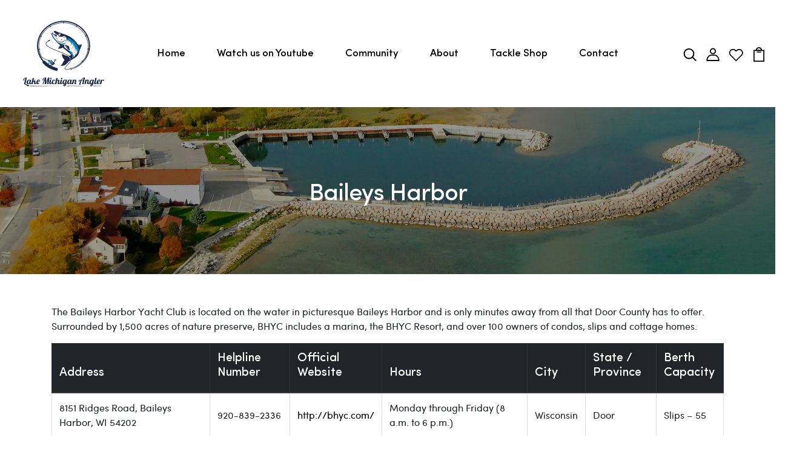

--- FILE ---
content_type: text/html; charset=utf-8
request_url: https://lakemichiganangler.com/pages/baileys-harbor
body_size: 56837
content:
<!DOCTYPE html>
<!--[if IE 8]><html class="no-js lt-ie9" lang="en"> <![endif]-->
<!--[if IE 9 ]><html class="ie9 no-js"> <![endif]-->
<!--[if (gt IE 9)|!(IE)]><!--> <html class="no-js p-0"> <!--<![endif]-->
<head>

  <!-- Basic page needs ================================================== -->
  <meta charset="utf-8">
  <meta http-equiv="X-UA-Compatible" content="IE=edge">

  <!-- Title and description ================================================== -->
  <title>
    Baileys Harbor &ndash;  Lake Michigan Angler 
  </title>

  
  <meta name="description" content="Baileys Harbor The Baileys Harbor Yacht Club is located on the water in picturesque Baileys Harbor and is only minutes away from all that Door County has to offer. Surrounded by 1,500 acres of nature preserve, BHYC includes a marina, the BHYC Resort, and over 100 owners of condos, slips and cottage homes. Address Helpl">
  

  <!-- Helpers ================================================== -->
  <!-- /snippets/social-meta-tags.liquid -->



<link rel="shortcut icon" href="//lakemichiganangler.com/cdn/shop/t/8/assets/favicon.png?v=84212244077600271081672663622" type="image/png" />

<link rel="apple-touch-icon-precomposed" href="//lakemichiganangler.com/cdn/shop/t/8/assets/icon-for-mobile.png?v=3560" />
<link rel="apple-touch-icon-precomposed" sizes="57x57" href="//lakemichiganangler.com/cdn/shop/t/8/assets/icon-for-mobile_57x57.png?v=3560" />
<link rel="apple-touch-icon-precomposed" sizes="60x60" href="//lakemichiganangler.com/cdn/shop/t/8/assets/icon-for-mobile_60x60.png?v=3560" />
<link rel="apple-touch-icon-precomposed" sizes="72x72" href="//lakemichiganangler.com/cdn/shop/t/8/assets/icon-for-mobile_72x72.png?v=3560" />
<link rel="apple-touch-icon-precomposed" sizes="76x76" href="//lakemichiganangler.com/cdn/shop/t/8/assets/icon-for-mobile_76x76.png?v=3560" />
<link rel="apple-touch-icon-precomposed" sizes="114x114" href="//lakemichiganangler.com/cdn/shop/t/8/assets/icon-for-mobile_114x114.png?v=3560" />
<link rel="apple-touch-icon-precomposed" sizes="120x120" href="//lakemichiganangler.com/cdn/shop/t/8/assets/icon-for-mobile_120x120.png?v=3560" />
<link rel="apple-touch-icon-precomposed" sizes="144x144" href="//lakemichiganangler.com/cdn/shop/t/8/assets/icon-for-mobile_144x144.png?v=3560" />
<link rel="apple-touch-icon-precomposed" sizes="152x152" href="//lakemichiganangler.com/cdn/shop/t/8/assets/icon-for-mobile_152x152.png?v=3560" />



  <meta property="og:type" content="website">
  <meta property="og:title" content="Baileys Harbor">
  
  <meta property="og:image" content="http://lakemichiganangler.com/cdn/shop/t/8/assets/logo.png?v=3560">
  <meta property="og:image:secure_url" content="https://lakemichiganangler.com/cdn/shop/t/8/assets/logo.png?v=3560">
  


  <meta property="og:description" content="Baileys Harbor The Baileys Harbor Yacht Club is located on the water in picturesque Baileys Harbor and is only minutes away from all that Door County has to offer. Surrounded by 1,500 acres of nature preserve, BHYC includes a marina, the BHYC Resort, and over 100 owners of condos, slips and cottage homes. Address Helpl">

  <meta property="og:url" content="https://lakemichiganangler.com/pages/baileys-harbor">
  <meta property="og:site_name" content=" Lake Michigan Angler ">





<meta name="twitter:card" content="summary">


  <link rel="canonical" href="https://lakemichiganangler.com/pages/baileys-harbor">
  <meta name="viewport" content="width=device-width,initial-scale=1">
  <meta name="theme-color" content="#7fc9c4">
  <link rel="icon" href="//lakemichiganangler.com/cdn/shop/t/8/assets/favicon.png?v=84212244077600271081672663622" type="image/png" sizes="16x16">

  <!-- font -->
  
<link href="https://fonts.googleapis.com/css2?family=Old+Standard+TT:ital,wght@0,400;0,700;1,400&display=swap" rel="stylesheet">



  <!-- CSS ================================================== -->
  
  <link href="//lakemichiganangler.com/cdn/shop/t/8/assets/timber.scss.css?v=142922010108454607741764950545" rel="stylesheet" type="text/css" media="all" />
  
  

  <link href="//lakemichiganangler.com/cdn/shop/t/8/assets/bootstrap.min.css?v=174392269533316748021672663613" rel="stylesheet" type="text/css" media="all" />
  <link href="//lakemichiganangler.com/cdn/shop/t/8/assets/slick.css?v=98340474046176884051672663643" rel="stylesheet" type="text/css" media="all" />
  <link href="//lakemichiganangler.com/cdn/shop/t/8/assets/slick-theme.css?v=184272576841816378971672663641" rel="stylesheet" type="text/css" media="all" />
  <link rel="stylesheet" href="//lakemichiganangler.com/cdn/shop/t/8/assets/jquery.fancybox.min.css?v=19278034316635137701672663633" media="nope!" onload="this.media='all'">
  <link href="//lakemichiganangler.com/cdn/shop/t/8/assets/style-main.scss.css?v=123387318511783977221672663689" rel="stylesheet" type="text/css" media="all" />
  <link href="//lakemichiganangler.com/cdn/shop/t/8/assets/engo-customize.scss.css?v=94240835572180190271702315844" rel="stylesheet" type="text/css" media="all" />
  <link href="//lakemichiganangler.com/cdn/shop/t/8/assets/theme-custom.css?v=171167726437994974311672663649" rel="stylesheet" type="text/css" media="all" />
  <link href="//lakemichiganangler.com/cdn/shop/t/8/assets/animate.min.css?v=30636256313253750241672663610" rel="stylesheet" type="text/css" media="all" />
  


  <!-- Header hook for plugins ================================================== -->
  <!-- "snippets/buddha-megamenu.liquid" was not rendered, the associated app was uninstalled -->
  <script>window.performance && window.performance.mark && window.performance.mark('shopify.content_for_header.start');</script><meta name="google-site-verification" content="FWIEA_smj2YZGLBu5DfYYporekaERBc-pu5KPF-ScPo">
<meta id="shopify-digital-wallet" name="shopify-digital-wallet" content="/61061431526/digital_wallets/dialog">
<meta name="shopify-checkout-api-token" content="201bdc727328e27f2e212266dff9b46f">
<script async="async" src="/checkouts/internal/preloads.js?locale=en-US"></script>
<link rel="preconnect" href="https://shop.app" crossorigin="anonymous">
<script async="async" src="https://shop.app/checkouts/internal/preloads.js?locale=en-US&shop_id=61061431526" crossorigin="anonymous"></script>
<script id="apple-pay-shop-capabilities" type="application/json">{"shopId":61061431526,"countryCode":"US","currencyCode":"USD","merchantCapabilities":["supports3DS"],"merchantId":"gid:\/\/shopify\/Shop\/61061431526","merchantName":" Lake Michigan Angler ","requiredBillingContactFields":["postalAddress","email"],"requiredShippingContactFields":["postalAddress","email"],"shippingType":"shipping","supportedNetworks":["visa","masterCard","amex","discover","elo","jcb"],"total":{"type":"pending","label":" Lake Michigan Angler ","amount":"1.00"},"shopifyPaymentsEnabled":true,"supportsSubscriptions":true}</script>
<script id="shopify-features" type="application/json">{"accessToken":"201bdc727328e27f2e212266dff9b46f","betas":["rich-media-storefront-analytics"],"domain":"lakemichiganangler.com","predictiveSearch":true,"shopId":61061431526,"locale":"en"}</script>
<script>var Shopify = Shopify || {};
Shopify.shop = "lake-michigan-angler-a.myshopify.com";
Shopify.locale = "en";
Shopify.currency = {"active":"USD","rate":"1.0"};
Shopify.country = "US";
Shopify.theme = {"name":"Zestyfish home 1 with Installments message","id":136435400934,"schema_name":"zestyfish","schema_version":"1.0.0","theme_store_id":null,"role":"main"};
Shopify.theme.handle = "null";
Shopify.theme.style = {"id":null,"handle":null};
Shopify.cdnHost = "lakemichiganangler.com/cdn";
Shopify.routes = Shopify.routes || {};
Shopify.routes.root = "/";</script>
<script type="module">!function(o){(o.Shopify=o.Shopify||{}).modules=!0}(window);</script>
<script>!function(o){function n(){var o=[];function n(){o.push(Array.prototype.slice.apply(arguments))}return n.q=o,n}var t=o.Shopify=o.Shopify||{};t.loadFeatures=n(),t.autoloadFeatures=n()}(window);</script>
<script>
  window.ShopifyPay = window.ShopifyPay || {};
  window.ShopifyPay.apiHost = "shop.app\/pay";
  window.ShopifyPay.redirectState = null;
</script>
<script id="shop-js-analytics" type="application/json">{"pageType":"page"}</script>
<script defer="defer" async type="module" src="//lakemichiganangler.com/cdn/shopifycloud/shop-js/modules/v2/client.init-shop-cart-sync_BT-GjEfc.en.esm.js"></script>
<script defer="defer" async type="module" src="//lakemichiganangler.com/cdn/shopifycloud/shop-js/modules/v2/chunk.common_D58fp_Oc.esm.js"></script>
<script defer="defer" async type="module" src="//lakemichiganangler.com/cdn/shopifycloud/shop-js/modules/v2/chunk.modal_xMitdFEc.esm.js"></script>
<script type="module">
  await import("//lakemichiganangler.com/cdn/shopifycloud/shop-js/modules/v2/client.init-shop-cart-sync_BT-GjEfc.en.esm.js");
await import("//lakemichiganangler.com/cdn/shopifycloud/shop-js/modules/v2/chunk.common_D58fp_Oc.esm.js");
await import("//lakemichiganangler.com/cdn/shopifycloud/shop-js/modules/v2/chunk.modal_xMitdFEc.esm.js");

  window.Shopify.SignInWithShop?.initShopCartSync?.({"fedCMEnabled":true,"windoidEnabled":true});

</script>
<script>
  window.Shopify = window.Shopify || {};
  if (!window.Shopify.featureAssets) window.Shopify.featureAssets = {};
  window.Shopify.featureAssets['shop-js'] = {"shop-cart-sync":["modules/v2/client.shop-cart-sync_DZOKe7Ll.en.esm.js","modules/v2/chunk.common_D58fp_Oc.esm.js","modules/v2/chunk.modal_xMitdFEc.esm.js"],"init-fed-cm":["modules/v2/client.init-fed-cm_B6oLuCjv.en.esm.js","modules/v2/chunk.common_D58fp_Oc.esm.js","modules/v2/chunk.modal_xMitdFEc.esm.js"],"shop-cash-offers":["modules/v2/client.shop-cash-offers_D2sdYoxE.en.esm.js","modules/v2/chunk.common_D58fp_Oc.esm.js","modules/v2/chunk.modal_xMitdFEc.esm.js"],"shop-login-button":["modules/v2/client.shop-login-button_QeVjl5Y3.en.esm.js","modules/v2/chunk.common_D58fp_Oc.esm.js","modules/v2/chunk.modal_xMitdFEc.esm.js"],"pay-button":["modules/v2/client.pay-button_DXTOsIq6.en.esm.js","modules/v2/chunk.common_D58fp_Oc.esm.js","modules/v2/chunk.modal_xMitdFEc.esm.js"],"shop-button":["modules/v2/client.shop-button_DQZHx9pm.en.esm.js","modules/v2/chunk.common_D58fp_Oc.esm.js","modules/v2/chunk.modal_xMitdFEc.esm.js"],"avatar":["modules/v2/client.avatar_BTnouDA3.en.esm.js"],"init-windoid":["modules/v2/client.init-windoid_CR1B-cfM.en.esm.js","modules/v2/chunk.common_D58fp_Oc.esm.js","modules/v2/chunk.modal_xMitdFEc.esm.js"],"init-shop-for-new-customer-accounts":["modules/v2/client.init-shop-for-new-customer-accounts_C_vY_xzh.en.esm.js","modules/v2/client.shop-login-button_QeVjl5Y3.en.esm.js","modules/v2/chunk.common_D58fp_Oc.esm.js","modules/v2/chunk.modal_xMitdFEc.esm.js"],"init-shop-email-lookup-coordinator":["modules/v2/client.init-shop-email-lookup-coordinator_BI7n9ZSv.en.esm.js","modules/v2/chunk.common_D58fp_Oc.esm.js","modules/v2/chunk.modal_xMitdFEc.esm.js"],"init-shop-cart-sync":["modules/v2/client.init-shop-cart-sync_BT-GjEfc.en.esm.js","modules/v2/chunk.common_D58fp_Oc.esm.js","modules/v2/chunk.modal_xMitdFEc.esm.js"],"shop-toast-manager":["modules/v2/client.shop-toast-manager_DiYdP3xc.en.esm.js","modules/v2/chunk.common_D58fp_Oc.esm.js","modules/v2/chunk.modal_xMitdFEc.esm.js"],"init-customer-accounts":["modules/v2/client.init-customer-accounts_D9ZNqS-Q.en.esm.js","modules/v2/client.shop-login-button_QeVjl5Y3.en.esm.js","modules/v2/chunk.common_D58fp_Oc.esm.js","modules/v2/chunk.modal_xMitdFEc.esm.js"],"init-customer-accounts-sign-up":["modules/v2/client.init-customer-accounts-sign-up_iGw4briv.en.esm.js","modules/v2/client.shop-login-button_QeVjl5Y3.en.esm.js","modules/v2/chunk.common_D58fp_Oc.esm.js","modules/v2/chunk.modal_xMitdFEc.esm.js"],"shop-follow-button":["modules/v2/client.shop-follow-button_CqMgW2wH.en.esm.js","modules/v2/chunk.common_D58fp_Oc.esm.js","modules/v2/chunk.modal_xMitdFEc.esm.js"],"checkout-modal":["modules/v2/client.checkout-modal_xHeaAweL.en.esm.js","modules/v2/chunk.common_D58fp_Oc.esm.js","modules/v2/chunk.modal_xMitdFEc.esm.js"],"shop-login":["modules/v2/client.shop-login_D91U-Q7h.en.esm.js","modules/v2/chunk.common_D58fp_Oc.esm.js","modules/v2/chunk.modal_xMitdFEc.esm.js"],"lead-capture":["modules/v2/client.lead-capture_BJmE1dJe.en.esm.js","modules/v2/chunk.common_D58fp_Oc.esm.js","modules/v2/chunk.modal_xMitdFEc.esm.js"],"payment-terms":["modules/v2/client.payment-terms_Ci9AEqFq.en.esm.js","modules/v2/chunk.common_D58fp_Oc.esm.js","modules/v2/chunk.modal_xMitdFEc.esm.js"]};
</script>
<script>(function() {
  var isLoaded = false;
  function asyncLoad() {
    if (isLoaded) return;
    isLoaded = true;
    var urls = ["https:\/\/chimpstatic.com\/mcjs-connected\/js\/users\/be81f06e7f8ac2b1291e68556\/aaf361e5243aa1b92f1ba6cf9.js?shop=lake-michigan-angler-a.myshopify.com"];
    for (var i = 0; i < urls.length; i++) {
      var s = document.createElement('script');
      s.type = 'text/javascript';
      s.async = true;
      s.src = urls[i];
      var x = document.getElementsByTagName('script')[0];
      x.parentNode.insertBefore(s, x);
    }
  };
  if(window.attachEvent) {
    window.attachEvent('onload', asyncLoad);
  } else {
    window.addEventListener('load', asyncLoad, false);
  }
})();</script>
<script id="__st">var __st={"a":61061431526,"offset":-21600,"reqid":"f551c8f5-aa51-473b-b120-d6d81bd540a7-1769347498","pageurl":"lakemichiganangler.com\/pages\/baileys-harbor","s":"pages-95165055206","u":"0bb752299db3","p":"page","rtyp":"page","rid":95165055206};</script>
<script>window.ShopifyPaypalV4VisibilityTracking = true;</script>
<script id="captcha-bootstrap">!function(){'use strict';const t='contact',e='account',n='new_comment',o=[[t,t],['blogs',n],['comments',n],[t,'customer']],c=[[e,'customer_login'],[e,'guest_login'],[e,'recover_customer_password'],[e,'create_customer']],r=t=>t.map((([t,e])=>`form[action*='/${t}']:not([data-nocaptcha='true']) input[name='form_type'][value='${e}']`)).join(','),a=t=>()=>t?[...document.querySelectorAll(t)].map((t=>t.form)):[];function s(){const t=[...o],e=r(t);return a(e)}const i='password',u='form_key',d=['recaptcha-v3-token','g-recaptcha-response','h-captcha-response',i],f=()=>{try{return window.sessionStorage}catch{return}},m='__shopify_v',_=t=>t.elements[u];function p(t,e,n=!1){try{const o=window.sessionStorage,c=JSON.parse(o.getItem(e)),{data:r}=function(t){const{data:e,action:n}=t;return t[m]||n?{data:e,action:n}:{data:t,action:n}}(c);for(const[e,n]of Object.entries(r))t.elements[e]&&(t.elements[e].value=n);n&&o.removeItem(e)}catch(o){console.error('form repopulation failed',{error:o})}}const l='form_type',E='cptcha';function T(t){t.dataset[E]=!0}const w=window,h=w.document,L='Shopify',v='ce_forms',y='captcha';let A=!1;((t,e)=>{const n=(g='f06e6c50-85a8-45c8-87d0-21a2b65856fe',I='https://cdn.shopify.com/shopifycloud/storefront-forms-hcaptcha/ce_storefront_forms_captcha_hcaptcha.v1.5.2.iife.js',D={infoText:'Protected by hCaptcha',privacyText:'Privacy',termsText:'Terms'},(t,e,n)=>{const o=w[L][v],c=o.bindForm;if(c)return c(t,g,e,D).then(n);var r;o.q.push([[t,g,e,D],n]),r=I,A||(h.body.append(Object.assign(h.createElement('script'),{id:'captcha-provider',async:!0,src:r})),A=!0)});var g,I,D;w[L]=w[L]||{},w[L][v]=w[L][v]||{},w[L][v].q=[],w[L][y]=w[L][y]||{},w[L][y].protect=function(t,e){n(t,void 0,e),T(t)},Object.freeze(w[L][y]),function(t,e,n,w,h,L){const[v,y,A,g]=function(t,e,n){const i=e?o:[],u=t?c:[],d=[...i,...u],f=r(d),m=r(i),_=r(d.filter((([t,e])=>n.includes(e))));return[a(f),a(m),a(_),s()]}(w,h,L),I=t=>{const e=t.target;return e instanceof HTMLFormElement?e:e&&e.form},D=t=>v().includes(t);t.addEventListener('submit',(t=>{const e=I(t);if(!e)return;const n=D(e)&&!e.dataset.hcaptchaBound&&!e.dataset.recaptchaBound,o=_(e),c=g().includes(e)&&(!o||!o.value);(n||c)&&t.preventDefault(),c&&!n&&(function(t){try{if(!f())return;!function(t){const e=f();if(!e)return;const n=_(t);if(!n)return;const o=n.value;o&&e.removeItem(o)}(t);const e=Array.from(Array(32),(()=>Math.random().toString(36)[2])).join('');!function(t,e){_(t)||t.append(Object.assign(document.createElement('input'),{type:'hidden',name:u})),t.elements[u].value=e}(t,e),function(t,e){const n=f();if(!n)return;const o=[...t.querySelectorAll(`input[type='${i}']`)].map((({name:t})=>t)),c=[...d,...o],r={};for(const[a,s]of new FormData(t).entries())c.includes(a)||(r[a]=s);n.setItem(e,JSON.stringify({[m]:1,action:t.action,data:r}))}(t,e)}catch(e){console.error('failed to persist form',e)}}(e),e.submit())}));const S=(t,e)=>{t&&!t.dataset[E]&&(n(t,e.some((e=>e===t))),T(t))};for(const o of['focusin','change'])t.addEventListener(o,(t=>{const e=I(t);D(e)&&S(e,y())}));const B=e.get('form_key'),M=e.get(l),P=B&&M;t.addEventListener('DOMContentLoaded',(()=>{const t=y();if(P)for(const e of t)e.elements[l].value===M&&p(e,B);[...new Set([...A(),...v().filter((t=>'true'===t.dataset.shopifyCaptcha))])].forEach((e=>S(e,t)))}))}(h,new URLSearchParams(w.location.search),n,t,e,['guest_login'])})(!0,!0)}();</script>
<script integrity="sha256-4kQ18oKyAcykRKYeNunJcIwy7WH5gtpwJnB7kiuLZ1E=" data-source-attribution="shopify.loadfeatures" defer="defer" src="//lakemichiganangler.com/cdn/shopifycloud/storefront/assets/storefront/load_feature-a0a9edcb.js" crossorigin="anonymous"></script>
<script crossorigin="anonymous" defer="defer" src="//lakemichiganangler.com/cdn/shopifycloud/storefront/assets/shopify_pay/storefront-65b4c6d7.js?v=20250812"></script>
<script data-source-attribution="shopify.dynamic_checkout.dynamic.init">var Shopify=Shopify||{};Shopify.PaymentButton=Shopify.PaymentButton||{isStorefrontPortableWallets:!0,init:function(){window.Shopify.PaymentButton.init=function(){};var t=document.createElement("script");t.src="https://lakemichiganangler.com/cdn/shopifycloud/portable-wallets/latest/portable-wallets.en.js",t.type="module",document.head.appendChild(t)}};
</script>
<script data-source-attribution="shopify.dynamic_checkout.buyer_consent">
  function portableWalletsHideBuyerConsent(e){var t=document.getElementById("shopify-buyer-consent"),n=document.getElementById("shopify-subscription-policy-button");t&&n&&(t.classList.add("hidden"),t.setAttribute("aria-hidden","true"),n.removeEventListener("click",e))}function portableWalletsShowBuyerConsent(e){var t=document.getElementById("shopify-buyer-consent"),n=document.getElementById("shopify-subscription-policy-button");t&&n&&(t.classList.remove("hidden"),t.removeAttribute("aria-hidden"),n.addEventListener("click",e))}window.Shopify?.PaymentButton&&(window.Shopify.PaymentButton.hideBuyerConsent=portableWalletsHideBuyerConsent,window.Shopify.PaymentButton.showBuyerConsent=portableWalletsShowBuyerConsent);
</script>
<script data-source-attribution="shopify.dynamic_checkout.cart.bootstrap">document.addEventListener("DOMContentLoaded",(function(){function t(){return document.querySelector("shopify-accelerated-checkout-cart, shopify-accelerated-checkout")}if(t())Shopify.PaymentButton.init();else{new MutationObserver((function(e,n){t()&&(Shopify.PaymentButton.init(),n.disconnect())})).observe(document.body,{childList:!0,subtree:!0})}}));
</script>
<link id="shopify-accelerated-checkout-styles" rel="stylesheet" media="screen" href="https://lakemichiganangler.com/cdn/shopifycloud/portable-wallets/latest/accelerated-checkout-backwards-compat.css" crossorigin="anonymous">
<style id="shopify-accelerated-checkout-cart">
        #shopify-buyer-consent {
  margin-top: 1em;
  display: inline-block;
  width: 100%;
}

#shopify-buyer-consent.hidden {
  display: none;
}

#shopify-subscription-policy-button {
  background: none;
  border: none;
  padding: 0;
  text-decoration: underline;
  font-size: inherit;
  cursor: pointer;
}

#shopify-subscription-policy-button::before {
  box-shadow: none;
}

      </style>

<script>window.performance && window.performance.mark && window.performance.mark('shopify.content_for_header.end');</script>
  <!-- /snippets/oldIE-js.liquid -->


<!--[if lt IE 9]>
<script src="//cdnjs.cloudflare.com/ajax/libs/html5shiv/3.7.2/html5shiv.min.js" type="text/javascript"></script>
<script src="//lakemichiganangler.com/cdn/shop/t/8/assets/respond.min.js?v=3560" type="text/javascript"></script>
<link href="//lakemichiganangler.com/cdn/shop/t/8/assets/respond-proxy.html" id="respond-proxy" rel="respond-proxy" />
<link href="//lakemichiganangler.com/search?q=d47edc57c80de2f7b0440424fc24941f" id="respond-redirect" rel="respond-redirect" />
<script src="//lakemichiganangler.com/search?q=d47edc57c80de2f7b0440424fc24941f" type="text/javascript"></script>
<![endif]-->


  <script src="//lakemichiganangler.com/cdn/shop/t/8/assets/jquery-3.5.0.min.js?v=16874778797910128561672663630" type="text/javascript"></script>
  <link href="//cdnjs.cloudflare.com/ajax/libs/font-awesome/4.7.0/css/font-awesome.min.css" rel="stylesheet" type="text/css" media="all" />
  <link href="//cdnjs.cloudflare.com/ajax/libs/font-awesome/4.7.0/fonts/fontawesome-webfont.svg" rel="stylesheet" type="text/css" media="all" />
  <link href="//cdnjs.cloudflare.com/ajax/libs/font-awesome/4.7.0/fonts/FontAwesome.otf" rel="stylesheet" type="text/css" media="all" />
  <link href="//cdnjs.cloudflare.com/ajax/libs/font-awesome/4.7.0/fonts/fontawesome-webfont.eot" rel="stylesheet" type="text/css" media="all" />
  <link href="//cdnjs.cloudflare.com/ajax/libs/font-awesome/4.7.0/fonts/fontawesome-webfont.ttf" rel="stylesheet" type="text/css" media="all" />
  <link href="//cdnjs.cloudflare.com/ajax/libs/font-awesome/4.7.0/fonts/fontawesome-webfont.woff" rel="stylesheet" type="text/css" media="all" />
  <link href="//cdnjs.cloudflare.com/ajax/libs/font-awesome/4.7.0/fonts/fontawesome-webfont.woff2" rel="stylesheet" type="text/css" media="all" />
  <script src="//lakemichiganangler.com/cdn/shopifycloud/storefront/assets/themes_support/api.jquery-7ab1a3a4.js" type="text/javascript"></script>
  <script src="//lakemichiganangler.com/cdn/shop/t/8/assets/modernizr-2.8.3.min.js?v=174727525422211915231672663639" type="text/javascript"></script>
  <script src="//lakemichiganangler.com/cdn/shopifycloud/storefront/assets/themes_support/option_selection-b017cd28.js" type="text/javascript"></script>
  <script src="//lakemichiganangler.com/cdn/shop/t/8/assets/lazysizes.min.js?v=18178776694225242271672663635" type="text/javascript"></script>
  <script src="//lakemichiganangler.com/cdn/shop/t/8/assets/custom-script.js?v=158765412097298353751672663616" type="text/javascript"></script>


  <script>
    window.ajax_cart = true;
    window.money_format = '${{amount}} USD';
    window.shop_currency = 'USD';
    window.show_multiple_currencies = true;
    window.loading_url = "//lakemichiganangler.com/cdn/shop/t/8/assets/loader.gif?v=9076874988191347041672663636";
    window.use_color_swatch = true;
    window.product_image_resize = true;
    window.enable_sidebar_multiple_choice = true;

    window.file_url = "//lakemichiganangler.com/cdn/shop/files/?v=3560";
    window.asset_url = "";
    window.images_size = {
      is_crop: true,
      ratio_width : 1,
      ratio_height : 1,
    };
    window.inventory_text = {
      in_stock: "In Stock",
      many_in_stock: "Translation missing: en.products.product.many_in_stock",
      out_of_stock: "Out Of Stock",
      add_to_cart: "Add to Cart",
      sold_out: "Sold Out",
      unavailable: "Unavailable"
    };

    window.sidebar_toggle = {
      show_sidebar_toggle: "Translation missing: en.general.sidebar_toggle.show_sidebar_toggle",
      hide_sidebar_toggle: "Translation missing: en.general.sidebar_toggle.hide_sidebar_toggle"
    };

  </script>

  
  

  <!-- /snippets/social-meta-tags.liquid -->



<link rel="shortcut icon" href="//lakemichiganangler.com/cdn/shop/t/8/assets/favicon.png?v=84212244077600271081672663622" type="image/png" />

<link rel="apple-touch-icon-precomposed" href="//lakemichiganangler.com/cdn/shop/t/8/assets/icon-for-mobile.png?v=3560" />
<link rel="apple-touch-icon-precomposed" sizes="57x57" href="//lakemichiganangler.com/cdn/shop/t/8/assets/icon-for-mobile_57x57.png?v=3560" />
<link rel="apple-touch-icon-precomposed" sizes="60x60" href="//lakemichiganangler.com/cdn/shop/t/8/assets/icon-for-mobile_60x60.png?v=3560" />
<link rel="apple-touch-icon-precomposed" sizes="72x72" href="//lakemichiganangler.com/cdn/shop/t/8/assets/icon-for-mobile_72x72.png?v=3560" />
<link rel="apple-touch-icon-precomposed" sizes="76x76" href="//lakemichiganangler.com/cdn/shop/t/8/assets/icon-for-mobile_76x76.png?v=3560" />
<link rel="apple-touch-icon-precomposed" sizes="114x114" href="//lakemichiganangler.com/cdn/shop/t/8/assets/icon-for-mobile_114x114.png?v=3560" />
<link rel="apple-touch-icon-precomposed" sizes="120x120" href="//lakemichiganangler.com/cdn/shop/t/8/assets/icon-for-mobile_120x120.png?v=3560" />
<link rel="apple-touch-icon-precomposed" sizes="144x144" href="//lakemichiganangler.com/cdn/shop/t/8/assets/icon-for-mobile_144x144.png?v=3560" />
<link rel="apple-touch-icon-precomposed" sizes="152x152" href="//lakemichiganangler.com/cdn/shop/t/8/assets/icon-for-mobile_152x152.png?v=3560" />



  <meta property="og:type" content="website">
  <meta property="og:title" content="Baileys Harbor">
  
  <meta property="og:image" content="http://lakemichiganangler.com/cdn/shop/t/8/assets/logo.png?v=3560">
  <meta property="og:image:secure_url" content="https://lakemichiganangler.com/cdn/shop/t/8/assets/logo.png?v=3560">
  


  <meta property="og:description" content="Baileys Harbor The Baileys Harbor Yacht Club is located on the water in picturesque Baileys Harbor and is only minutes away from all that Door County has to offer. Surrounded by 1,500 acres of nature preserve, BHYC includes a marina, the BHYC Resort, and over 100 owners of condos, slips and cottage homes. Address Helpl">

  <meta property="og:url" content="https://lakemichiganangler.com/pages/baileys-harbor">
  <meta property="og:site_name" content=" Lake Michigan Angler ">





<meta name="twitter:card" content="summary">



  <!-- "snippets/weglot_hreftags.liquid" was not rendered, the associated app was uninstalled -->
  <!-- "snippets/weglot_switcher.liquid" was not rendered, the associated app was uninstalled -->
<script src="https://cdn.shopify.com/extensions/4e276193-403c-423f-833c-fefed71819cf/forms-2298/assets/shopify-forms-loader.js" type="text/javascript" defer="defer"></script>
<link href="https://monorail-edge.shopifysvc.com" rel="dns-prefetch">
<script>(function(){if ("sendBeacon" in navigator && "performance" in window) {try {var session_token_from_headers = performance.getEntriesByType('navigation')[0].serverTiming.find(x => x.name == '_s').description;} catch {var session_token_from_headers = undefined;}var session_cookie_matches = document.cookie.match(/_shopify_s=([^;]*)/);var session_token_from_cookie = session_cookie_matches && session_cookie_matches.length === 2 ? session_cookie_matches[1] : "";var session_token = session_token_from_headers || session_token_from_cookie || "";function handle_abandonment_event(e) {var entries = performance.getEntries().filter(function(entry) {return /monorail-edge.shopifysvc.com/.test(entry.name);});if (!window.abandonment_tracked && entries.length === 0) {window.abandonment_tracked = true;var currentMs = Date.now();var navigation_start = performance.timing.navigationStart;var payload = {shop_id: 61061431526,url: window.location.href,navigation_start,duration: currentMs - navigation_start,session_token,page_type: "page"};window.navigator.sendBeacon("https://monorail-edge.shopifysvc.com/v1/produce", JSON.stringify({schema_id: "online_store_buyer_site_abandonment/1.1",payload: payload,metadata: {event_created_at_ms: currentMs,event_sent_at_ms: currentMs}}));}}window.addEventListener('pagehide', handle_abandonment_event);}}());</script>
<script id="web-pixels-manager-setup">(function e(e,d,r,n,o){if(void 0===o&&(o={}),!Boolean(null===(a=null===(i=window.Shopify)||void 0===i?void 0:i.analytics)||void 0===a?void 0:a.replayQueue)){var i,a;window.Shopify=window.Shopify||{};var t=window.Shopify;t.analytics=t.analytics||{};var s=t.analytics;s.replayQueue=[],s.publish=function(e,d,r){return s.replayQueue.push([e,d,r]),!0};try{self.performance.mark("wpm:start")}catch(e){}var l=function(){var e={modern:/Edge?\/(1{2}[4-9]|1[2-9]\d|[2-9]\d{2}|\d{4,})\.\d+(\.\d+|)|Firefox\/(1{2}[4-9]|1[2-9]\d|[2-9]\d{2}|\d{4,})\.\d+(\.\d+|)|Chrom(ium|e)\/(9{2}|\d{3,})\.\d+(\.\d+|)|(Maci|X1{2}).+ Version\/(15\.\d+|(1[6-9]|[2-9]\d|\d{3,})\.\d+)([,.]\d+|)( \(\w+\)|)( Mobile\/\w+|) Safari\/|Chrome.+OPR\/(9{2}|\d{3,})\.\d+\.\d+|(CPU[ +]OS|iPhone[ +]OS|CPU[ +]iPhone|CPU IPhone OS|CPU iPad OS)[ +]+(15[._]\d+|(1[6-9]|[2-9]\d|\d{3,})[._]\d+)([._]\d+|)|Android:?[ /-](13[3-9]|1[4-9]\d|[2-9]\d{2}|\d{4,})(\.\d+|)(\.\d+|)|Android.+Firefox\/(13[5-9]|1[4-9]\d|[2-9]\d{2}|\d{4,})\.\d+(\.\d+|)|Android.+Chrom(ium|e)\/(13[3-9]|1[4-9]\d|[2-9]\d{2}|\d{4,})\.\d+(\.\d+|)|SamsungBrowser\/([2-9]\d|\d{3,})\.\d+/,legacy:/Edge?\/(1[6-9]|[2-9]\d|\d{3,})\.\d+(\.\d+|)|Firefox\/(5[4-9]|[6-9]\d|\d{3,})\.\d+(\.\d+|)|Chrom(ium|e)\/(5[1-9]|[6-9]\d|\d{3,})\.\d+(\.\d+|)([\d.]+$|.*Safari\/(?![\d.]+ Edge\/[\d.]+$))|(Maci|X1{2}).+ Version\/(10\.\d+|(1[1-9]|[2-9]\d|\d{3,})\.\d+)([,.]\d+|)( \(\w+\)|)( Mobile\/\w+|) Safari\/|Chrome.+OPR\/(3[89]|[4-9]\d|\d{3,})\.\d+\.\d+|(CPU[ +]OS|iPhone[ +]OS|CPU[ +]iPhone|CPU IPhone OS|CPU iPad OS)[ +]+(10[._]\d+|(1[1-9]|[2-9]\d|\d{3,})[._]\d+)([._]\d+|)|Android:?[ /-](13[3-9]|1[4-9]\d|[2-9]\d{2}|\d{4,})(\.\d+|)(\.\d+|)|Mobile Safari.+OPR\/([89]\d|\d{3,})\.\d+\.\d+|Android.+Firefox\/(13[5-9]|1[4-9]\d|[2-9]\d{2}|\d{4,})\.\d+(\.\d+|)|Android.+Chrom(ium|e)\/(13[3-9]|1[4-9]\d|[2-9]\d{2}|\d{4,})\.\d+(\.\d+|)|Android.+(UC? ?Browser|UCWEB|U3)[ /]?(15\.([5-9]|\d{2,})|(1[6-9]|[2-9]\d|\d{3,})\.\d+)\.\d+|SamsungBrowser\/(5\.\d+|([6-9]|\d{2,})\.\d+)|Android.+MQ{2}Browser\/(14(\.(9|\d{2,})|)|(1[5-9]|[2-9]\d|\d{3,})(\.\d+|))(\.\d+|)|K[Aa][Ii]OS\/(3\.\d+|([4-9]|\d{2,})\.\d+)(\.\d+|)/},d=e.modern,r=e.legacy,n=navigator.userAgent;return n.match(d)?"modern":n.match(r)?"legacy":"unknown"}(),u="modern"===l?"modern":"legacy",c=(null!=n?n:{modern:"",legacy:""})[u],f=function(e){return[e.baseUrl,"/wpm","/b",e.hashVersion,"modern"===e.buildTarget?"m":"l",".js"].join("")}({baseUrl:d,hashVersion:r,buildTarget:u}),m=function(e){var d=e.version,r=e.bundleTarget,n=e.surface,o=e.pageUrl,i=e.monorailEndpoint;return{emit:function(e){var a=e.status,t=e.errorMsg,s=(new Date).getTime(),l=JSON.stringify({metadata:{event_sent_at_ms:s},events:[{schema_id:"web_pixels_manager_load/3.1",payload:{version:d,bundle_target:r,page_url:o,status:a,surface:n,error_msg:t},metadata:{event_created_at_ms:s}}]});if(!i)return console&&console.warn&&console.warn("[Web Pixels Manager] No Monorail endpoint provided, skipping logging."),!1;try{return self.navigator.sendBeacon.bind(self.navigator)(i,l)}catch(e){}var u=new XMLHttpRequest;try{return u.open("POST",i,!0),u.setRequestHeader("Content-Type","text/plain"),u.send(l),!0}catch(e){return console&&console.warn&&console.warn("[Web Pixels Manager] Got an unhandled error while logging to Monorail."),!1}}}}({version:r,bundleTarget:l,surface:e.surface,pageUrl:self.location.href,monorailEndpoint:e.monorailEndpoint});try{o.browserTarget=l,function(e){var d=e.src,r=e.async,n=void 0===r||r,o=e.onload,i=e.onerror,a=e.sri,t=e.scriptDataAttributes,s=void 0===t?{}:t,l=document.createElement("script"),u=document.querySelector("head"),c=document.querySelector("body");if(l.async=n,l.src=d,a&&(l.integrity=a,l.crossOrigin="anonymous"),s)for(var f in s)if(Object.prototype.hasOwnProperty.call(s,f))try{l.dataset[f]=s[f]}catch(e){}if(o&&l.addEventListener("load",o),i&&l.addEventListener("error",i),u)u.appendChild(l);else{if(!c)throw new Error("Did not find a head or body element to append the script");c.appendChild(l)}}({src:f,async:!0,onload:function(){if(!function(){var e,d;return Boolean(null===(d=null===(e=window.Shopify)||void 0===e?void 0:e.analytics)||void 0===d?void 0:d.initialized)}()){var d=window.webPixelsManager.init(e)||void 0;if(d){var r=window.Shopify.analytics;r.replayQueue.forEach((function(e){var r=e[0],n=e[1],o=e[2];d.publishCustomEvent(r,n,o)})),r.replayQueue=[],r.publish=d.publishCustomEvent,r.visitor=d.visitor,r.initialized=!0}}},onerror:function(){return m.emit({status:"failed",errorMsg:"".concat(f," has failed to load")})},sri:function(e){var d=/^sha384-[A-Za-z0-9+/=]+$/;return"string"==typeof e&&d.test(e)}(c)?c:"",scriptDataAttributes:o}),m.emit({status:"loading"})}catch(e){m.emit({status:"failed",errorMsg:(null==e?void 0:e.message)||"Unknown error"})}}})({shopId: 61061431526,storefrontBaseUrl: "https://lakemichiganangler.com",extensionsBaseUrl: "https://extensions.shopifycdn.com/cdn/shopifycloud/web-pixels-manager",monorailEndpoint: "https://monorail-edge.shopifysvc.com/unstable/produce_batch",surface: "storefront-renderer",enabledBetaFlags: ["2dca8a86"],webPixelsConfigList: [{"id":"512950502","configuration":"{\"config\":\"{\\\"google_tag_ids\\\":[\\\"AW-17517771932\\\",\\\"GT-577DJNT\\\"],\\\"target_country\\\":\\\"US\\\",\\\"gtag_events\\\":[{\\\"type\\\":\\\"begin_checkout\\\",\\\"action_label\\\":\\\"AW-17517771932\\\/YT-UCImum5AbEJz5j6FB\\\"},{\\\"type\\\":\\\"search\\\",\\\"action_label\\\":\\\"AW-17517771932\\\/n267CJWum5AbEJz5j6FB\\\"},{\\\"type\\\":\\\"view_item\\\",\\\"action_label\\\":[\\\"AW-17517771932\\\/Bw4GCJKum5AbEJz5j6FB\\\",\\\"MC-TEDNKQZJ7J\\\"]},{\\\"type\\\":\\\"purchase\\\",\\\"action_label\\\":[\\\"AW-17517771932\\\/EhE0CIaum5AbEJz5j6FB\\\",\\\"MC-TEDNKQZJ7J\\\"]},{\\\"type\\\":\\\"page_view\\\",\\\"action_label\\\":[\\\"AW-17517771932\\\/7a0-CI-um5AbEJz5j6FB\\\",\\\"MC-TEDNKQZJ7J\\\"]},{\\\"type\\\":\\\"add_payment_info\\\",\\\"action_label\\\":\\\"AW-17517771932\\\/UkALCJium5AbEJz5j6FB\\\"},{\\\"type\\\":\\\"add_to_cart\\\",\\\"action_label\\\":\\\"AW-17517771932\\\/E9xJCIyum5AbEJz5j6FB\\\"}],\\\"enable_monitoring_mode\\\":false}\"}","eventPayloadVersion":"v1","runtimeContext":"OPEN","scriptVersion":"b2a88bafab3e21179ed38636efcd8a93","type":"APP","apiClientId":1780363,"privacyPurposes":[],"dataSharingAdjustments":{"protectedCustomerApprovalScopes":["read_customer_address","read_customer_email","read_customer_name","read_customer_personal_data","read_customer_phone"]}},{"id":"111771878","configuration":"{\"myshopifyDomain\":\"lake-michigan-angler-a.myshopify.com\"}","eventPayloadVersion":"v1","runtimeContext":"STRICT","scriptVersion":"23b97d18e2aa74363140dc29c9284e87","type":"APP","apiClientId":2775569,"privacyPurposes":["ANALYTICS","MARKETING","SALE_OF_DATA"],"dataSharingAdjustments":{"protectedCustomerApprovalScopes":["read_customer_address","read_customer_email","read_customer_name","read_customer_phone","read_customer_personal_data"]}},{"id":"shopify-app-pixel","configuration":"{}","eventPayloadVersion":"v1","runtimeContext":"STRICT","scriptVersion":"0450","apiClientId":"shopify-pixel","type":"APP","privacyPurposes":["ANALYTICS","MARKETING"]},{"id":"shopify-custom-pixel","eventPayloadVersion":"v1","runtimeContext":"LAX","scriptVersion":"0450","apiClientId":"shopify-pixel","type":"CUSTOM","privacyPurposes":["ANALYTICS","MARKETING"]}],isMerchantRequest: false,initData: {"shop":{"name":" Lake Michigan Angler ","paymentSettings":{"currencyCode":"USD"},"myshopifyDomain":"lake-michigan-angler-a.myshopify.com","countryCode":"US","storefrontUrl":"https:\/\/lakemichiganangler.com"},"customer":null,"cart":null,"checkout":null,"productVariants":[],"purchasingCompany":null},},"https://lakemichiganangler.com/cdn","fcfee988w5aeb613cpc8e4bc33m6693e112",{"modern":"","legacy":""},{"shopId":"61061431526","storefrontBaseUrl":"https:\/\/lakemichiganangler.com","extensionBaseUrl":"https:\/\/extensions.shopifycdn.com\/cdn\/shopifycloud\/web-pixels-manager","surface":"storefront-renderer","enabledBetaFlags":"[\"2dca8a86\"]","isMerchantRequest":"false","hashVersion":"fcfee988w5aeb613cpc8e4bc33m6693e112","publish":"custom","events":"[[\"page_viewed\",{}]]"});</script><script>
  window.ShopifyAnalytics = window.ShopifyAnalytics || {};
  window.ShopifyAnalytics.meta = window.ShopifyAnalytics.meta || {};
  window.ShopifyAnalytics.meta.currency = 'USD';
  var meta = {"page":{"pageType":"page","resourceType":"page","resourceId":95165055206,"requestId":"f551c8f5-aa51-473b-b120-d6d81bd540a7-1769347498"}};
  for (var attr in meta) {
    window.ShopifyAnalytics.meta[attr] = meta[attr];
  }
</script>
<script class="analytics">
  (function () {
    var customDocumentWrite = function(content) {
      var jquery = null;

      if (window.jQuery) {
        jquery = window.jQuery;
      } else if (window.Checkout && window.Checkout.$) {
        jquery = window.Checkout.$;
      }

      if (jquery) {
        jquery('body').append(content);
      }
    };

    var hasLoggedConversion = function(token) {
      if (token) {
        return document.cookie.indexOf('loggedConversion=' + token) !== -1;
      }
      return false;
    }

    var setCookieIfConversion = function(token) {
      if (token) {
        var twoMonthsFromNow = new Date(Date.now());
        twoMonthsFromNow.setMonth(twoMonthsFromNow.getMonth() + 2);

        document.cookie = 'loggedConversion=' + token + '; expires=' + twoMonthsFromNow;
      }
    }

    var trekkie = window.ShopifyAnalytics.lib = window.trekkie = window.trekkie || [];
    if (trekkie.integrations) {
      return;
    }
    trekkie.methods = [
      'identify',
      'page',
      'ready',
      'track',
      'trackForm',
      'trackLink'
    ];
    trekkie.factory = function(method) {
      return function() {
        var args = Array.prototype.slice.call(arguments);
        args.unshift(method);
        trekkie.push(args);
        return trekkie;
      };
    };
    for (var i = 0; i < trekkie.methods.length; i++) {
      var key = trekkie.methods[i];
      trekkie[key] = trekkie.factory(key);
    }
    trekkie.load = function(config) {
      trekkie.config = config || {};
      trekkie.config.initialDocumentCookie = document.cookie;
      var first = document.getElementsByTagName('script')[0];
      var script = document.createElement('script');
      script.type = 'text/javascript';
      script.onerror = function(e) {
        var scriptFallback = document.createElement('script');
        scriptFallback.type = 'text/javascript';
        scriptFallback.onerror = function(error) {
                var Monorail = {
      produce: function produce(monorailDomain, schemaId, payload) {
        var currentMs = new Date().getTime();
        var event = {
          schema_id: schemaId,
          payload: payload,
          metadata: {
            event_created_at_ms: currentMs,
            event_sent_at_ms: currentMs
          }
        };
        return Monorail.sendRequest("https://" + monorailDomain + "/v1/produce", JSON.stringify(event));
      },
      sendRequest: function sendRequest(endpointUrl, payload) {
        // Try the sendBeacon API
        if (window && window.navigator && typeof window.navigator.sendBeacon === 'function' && typeof window.Blob === 'function' && !Monorail.isIos12()) {
          var blobData = new window.Blob([payload], {
            type: 'text/plain'
          });

          if (window.navigator.sendBeacon(endpointUrl, blobData)) {
            return true;
          } // sendBeacon was not successful

        } // XHR beacon

        var xhr = new XMLHttpRequest();

        try {
          xhr.open('POST', endpointUrl);
          xhr.setRequestHeader('Content-Type', 'text/plain');
          xhr.send(payload);
        } catch (e) {
          console.log(e);
        }

        return false;
      },
      isIos12: function isIos12() {
        return window.navigator.userAgent.lastIndexOf('iPhone; CPU iPhone OS 12_') !== -1 || window.navigator.userAgent.lastIndexOf('iPad; CPU OS 12_') !== -1;
      }
    };
    Monorail.produce('monorail-edge.shopifysvc.com',
      'trekkie_storefront_load_errors/1.1',
      {shop_id: 61061431526,
      theme_id: 136435400934,
      app_name: "storefront",
      context_url: window.location.href,
      source_url: "//lakemichiganangler.com/cdn/s/trekkie.storefront.8d95595f799fbf7e1d32231b9a28fd43b70c67d3.min.js"});

        };
        scriptFallback.async = true;
        scriptFallback.src = '//lakemichiganangler.com/cdn/s/trekkie.storefront.8d95595f799fbf7e1d32231b9a28fd43b70c67d3.min.js';
        first.parentNode.insertBefore(scriptFallback, first);
      };
      script.async = true;
      script.src = '//lakemichiganangler.com/cdn/s/trekkie.storefront.8d95595f799fbf7e1d32231b9a28fd43b70c67d3.min.js';
      first.parentNode.insertBefore(script, first);
    };
    trekkie.load(
      {"Trekkie":{"appName":"storefront","development":false,"defaultAttributes":{"shopId":61061431526,"isMerchantRequest":null,"themeId":136435400934,"themeCityHash":"5197338051488895886","contentLanguage":"en","currency":"USD","eventMetadataId":"fe92cdc2-e81a-44f0-8178-c757d643272c"},"isServerSideCookieWritingEnabled":true,"monorailRegion":"shop_domain","enabledBetaFlags":["65f19447"]},"Session Attribution":{},"S2S":{"facebookCapiEnabled":false,"source":"trekkie-storefront-renderer","apiClientId":580111}}
    );

    var loaded = false;
    trekkie.ready(function() {
      if (loaded) return;
      loaded = true;

      window.ShopifyAnalytics.lib = window.trekkie;

      var originalDocumentWrite = document.write;
      document.write = customDocumentWrite;
      try { window.ShopifyAnalytics.merchantGoogleAnalytics.call(this); } catch(error) {};
      document.write = originalDocumentWrite;

      window.ShopifyAnalytics.lib.page(null,{"pageType":"page","resourceType":"page","resourceId":95165055206,"requestId":"f551c8f5-aa51-473b-b120-d6d81bd540a7-1769347498","shopifyEmitted":true});

      var match = window.location.pathname.match(/checkouts\/(.+)\/(thank_you|post_purchase)/)
      var token = match? match[1]: undefined;
      if (!hasLoggedConversion(token)) {
        setCookieIfConversion(token);
        
      }
    });


        var eventsListenerScript = document.createElement('script');
        eventsListenerScript.async = true;
        eventsListenerScript.src = "//lakemichiganangler.com/cdn/shopifycloud/storefront/assets/shop_events_listener-3da45d37.js";
        document.getElementsByTagName('head')[0].appendChild(eventsListenerScript);

})();</script>
<script
  defer
  src="https://lakemichiganangler.com/cdn/shopifycloud/perf-kit/shopify-perf-kit-3.0.4.min.js"
  data-application="storefront-renderer"
  data-shop-id="61061431526"
  data-render-region="gcp-us-east1"
  data-page-type="page"
  data-theme-instance-id="136435400934"
  data-theme-name="zestyfish"
  data-theme-version="1.0.0"
  data-monorail-region="shop_domain"
  data-resource-timing-sampling-rate="10"
  data-shs="true"
  data-shs-beacon="true"
  data-shs-export-with-fetch="true"
  data-shs-logs-sample-rate="1"
  data-shs-beacon-endpoint="https://lakemichiganangler.com/api/collect"
></script>
</head>

<body  class="preload push_filter_left js_overhidden relative" style="background: #ffffff;">

  <div class="wrap">
    <div class="contentbody">
      
      <div id="shopify-section-header" class="shopify-section index-section"><!-- /sections/header.liquid -->

  
  






<header id="header" class="otherpage header-v1-h1 js_height_hd jsheader_sticky d-none d-xl-block ">
  <div class="container container-v1">
    <div class="row align-items-center">
      <div class="col-lg-2">
        <div class="logo">
          <div class="center logo delay05">          	
            
            <div class="logosvg" style="max-width:180px;">
              <a class="logourl" href="https://lakemichiganangler.com"><?xml version="1.0" encoding="utf-8"?>
<!-- Generator: Adobe Illustrator 15.1.0, SVG Export Plug-In . SVG Version: 6.00 Build 0)  -->

<svg version="1.1" id="Layer_1" xmlns="http://www.w3.org/2000/svg" x="0px" y="0px" width="841.89px" height="595.28px" viewbox="0 0 841.89 595.28" enable-background="new 0 0 841.89 595.28" xmlns:xlink="http://www.w3.org/1999/xlink" xml:space="preserve">
<path fill="#1D2949" d="M142.772,549.474c-2.099-1.17-4.753-2.949-7.983-5.37c-2.408-1.815-4.47-3.295-6.171-4.418
	c-1.708-1.115-3.564-2.06-5.563-2.843c-2-0.776-4.034-1.163-6.099-1.163c-0.716,0-1.279,0.031-1.663,0.078l10.76-47.422
	c-3.229,1.228-5.712,3.105-7.468,5.643c-1.754,2.527-2.64,5.624-2.64,9.277c0,1.685,0.164,2.865,0.51,3.52
	c0.338,0.656,0.517,1.034,0.517,1.134c-2.603,0-4.54-0.515-5.82-1.542c-1.28-1.038-1.906-2.737-1.906-5.098
	c0-2.916,1.265-5.759,3.791-8.528c2.526-2.753,5.765-5.004,9.711-6.703c3.946-1.709,7.894-2.559,11.837-2.559
	c0.677,0,1.639,0.046,2.883,0.137l-11.118,49.126c1.343,0.32,2.727,0.788,4.147,1.406c1.425,0.623,3.139,1.448,5.163,2.502
	c3.126,1.595,5.803,2.82,8.02,3.661c2.218,0.849,4.523,1.258,6.931,1.258c2.167,0,4.191-0.368,6.063-1.091
	c-0.388,3.32-1.246,5.946-2.565,7.862c-1.322,1.925-2.974,2.878-4.946,2.878C146.987,551.219,144.858,550.637,142.772,549.474z"></path>
<path fill="#1D2949" d="M153.084,526.271c1.18-1.063,1.988-2.538,2.424-4.416l3.471-15.472c0-0.593-0.243-1.176-0.718-1.747
	c-0.485-0.57-1.231-0.859-2.239-0.859c-1.923,0-3.667,1.054-5.207,3.183c-1.537,2.119-2.74,4.673-3.61,7.658
	c-0.871,2.988-1.295,5.617-1.295,7.903c0,2.287,0.345,3.741,1.051,4.385c0.691,0.64,1.55,0.959,2.563,0.959
	C150.713,527.887,151.907,527.356,153.084,526.271z M137.97,531.857c-1.837-1.773-2.743-4.57-2.743-8.351
	c0-3.377,0.704-6.923,2.125-10.636c1.421-3.714,3.536-6.876,6.354-9.446c2.82-2.569,6.175-3.871,10.071-3.871
	c1.974,0,3.445,0.315,4.405,0.96c0.959,0.646,1.451,1.475,1.451,2.539v0.477l0.794-3.624h10.403l-5.203,23.259
	c-0.191,0.677-0.294,1.418-0.294,2.184c0,1.967,0.987,2.937,2.959,2.937c1.345,0,2.512-0.591,3.499-1.767
	c0.982-1.196,1.767-2.739,2.344-4.652h3.034c-1.778,4.924-3.98,8.266-6.608,10.029c-2.625,1.755-5.267,2.631-7.904,2.631
	c-2.025,0-3.651-0.535-4.871-1.615c-1.229-1.069-1.958-2.632-2.201-4.684c-1.398,1.867-2.949,3.389-4.663,4.553
	c-1.704,1.165-3.742,1.746-6.1,1.746C142.081,534.525,139.786,533.629,137.97,531.857z"></path>
<path fill="#1D2949" d="M194.502,532.508c-1.536-1.349-2.305-3.285-2.305-5.781c0-1.096,0.142-2.286,0.438-3.563l0.574-2.668
	c0.191-0.776,0.293-1.615,0.293-2.538c0-2.188-0.867-3.289-2.602-3.289c-0.766,0-1.57,0.206-2.417,0.621
	c-0.847,0.412-1.819,1.042-2.921,1.917l-3.754,16.893h-10.39l10.468-46.52l10.683-1.362l-5.42,24.078l13.94-10.406h7.148
	l-14.438,9.514c0.716-0.184,1.513-0.283,2.384-0.283c2.601,0,4.57,0.756,5.915,2.256c1.349,1.506,2.025,3.43,2.025,5.742
	c0,0.961-0.103,1.825-0.294,2.602l-0.793,3.42c-0.245,0.828-0.361,1.553-0.361,2.188c0,1.688,0.938,2.537,2.818,2.537
	c1.451,0,2.601-0.487,3.472-1.474c0.874-0.976,1.731-2.496,2.601-4.546h3.037c-2.985,8.434-7.418,12.665-13.284,12.665
	C198.295,534.525,196.042,533.849,194.502,532.508z"></path>
<path fill="#1D2949" d="M227.028,515.304c1.615-1.097,2.911-2.501,3.897-4.215c0.986-1.71,1.474-3.5,1.474-5.368
	c0-1.867-0.602-2.806-1.807-2.806c-1.691,0-3.359,1.448-5.021,4.349c-1.668,2.9-2.896,6.146-3.719,9.75
	C223.688,516.962,225.415,516.391,227.028,515.304z M213.489,531.895c-1.975-1.758-2.96-4.508-2.96-8.246
	c0-3.141,0.655-6.614,1.945-10.396c1.295-3.791,3.422-7.064,6.354-9.823c2.938-2.758,6.664-4.144,11.201-4.144
	c5.292,0,7.943,2.188,7.943,6.572c0,2.559-0.772,4.903-2.311,7.054c-1.534,2.145-3.584,3.855-6.133,5.167
	c-2.549,1.3-5.276,2.04-8.161,2.218c-0.1,1.013-0.14,1.693-0.14,2.05c0,3.794,1.487,5.687,4.471,5.687
	c1.345,0,2.793-0.34,4.33-1.033c1.538-0.677,2.931-1.553,4.187-2.602c-1.293,6.761-5.457,10.127-12.489,10.127
	C218.202,534.525,215.461,533.639,213.489,531.895z"></path>
<path fill="#1D2949" d="M276.814,487.114c-3.663,1.144-6.483,3.016-8.48,5.644c-1.999,2.622-2.999,5.874-2.999,9.749
	c0,1.73,0.169,2.912,0.501,3.556c0.331,0.646,0.511,1.028,0.511,1.165c-5.149,0-7.725-2.077-7.725-6.227
	c0-2.83,1.137-5.674,3.433-8.527c2.281-2.853,5.229-5.166,8.813-6.976c3.588-1.798,7.165-2.712,10.724-2.712
	c1.779,0,3.617,0.32,5.482,0.968l-1.665,36.05l15.886-36.05h10.403l-7.584,50.346h-10.403l4.626-30.722l-13.58,30.722h-9.89
	l1.448-30.858L264.26,534.1h-5.779L276.814,487.114z"></path>
<path fill="#1D2949" d="M318.474,494.635c-1.111-1.043-1.661-2.329-1.661-3.833c0-1.511,0.55-2.797,1.661-3.878
	c1.104-1.064,2.463-1.603,4.05-1.603c1.588,0,2.948,0.538,4.072,1.603c1.13,1.077,1.694,2.354,1.694,3.878
	c0,1.504-0.563,2.778-1.694,3.833c-1.124,1.054-2.483,1.579-4.072,1.579C320.923,496.204,319.577,495.679,318.474,494.635z
	 M312.007,532.475c-1.421-1.369-2.129-3.42-2.129-6.151c0-1.143,0.192-2.628,0.581-4.447l4.905-21.96h10.401l-5.201,23.261
	c-0.194,0.681-0.283,1.416-0.283,2.188c0,0.906,0.232,1.562,0.682,1.95c0.46,0.394,1.214,0.582,2.28,0.582
	c1.397,0,2.688-0.557,3.891-1.673c1.207-1.112,2.081-2.56,2.604-4.348h3.034c-1.778,4.936-4.071,8.267-6.852,10.032
	c-2.792,1.758-5.562,2.629-8.303,2.629C315.299,534.525,313.427,533.833,312.007,532.475z"></path>
<path fill="#1D2949" d="M331.76,531.895c-1.97-1.758-2.958-4.508-2.958-8.246c0-3.141,0.666-6.614,1.988-10.396
	c1.316-3.791,3.443-7.064,6.353-9.823c2.906-2.769,6.609-4.144,11.083-4.144c2.894,0,4.942,0.599,6.172,1.774
	c1.229,1.19,1.846,2.693,1.846,4.515c0,1.604-0.362,2.832-1.09,3.691c-0.719,0.861-1.643,1.301-2.743,1.301
	c-0.82,0-1.664-0.283-2.523-0.827c0.579-1.507,0.871-2.854,0.871-4.04c0-0.865-0.163-1.563-0.498-2.06
	c-0.334-0.488-0.849-0.75-1.511-0.75c-1.448,0-2.897,1.121-4.33,3.351c-1.447,2.234-2.627,4.952-3.537,8.146
	c-0.911,3.194-1.372,6.072-1.372,8.622c0,2.234,0.409,3.755,1.232,4.552c0.818,0.801,2.137,1.207,3.967,1.207
	c2.602,0,4.833-0.577,6.676-1.721c1.857-1.139,3.882-2.874,6.098-5.192h2.462c-5.345,8.434-11.969,12.667-19.861,12.667
	C336.501,534.53,333.732,533.639,331.76,531.895z"></path>
<path fill="#1D2949" d="M377.06,532.308c-1.372-1.485-2.061-3.319-2.061-5.519c0-0.96,0.112-2.034,0.359-3.25
	c0.243-1.201,0.499-2.375,0.756-3.521c0.268-1.143,0.446-1.873,0.537-2.187c0.384-1.59,0.743-3.169,1.088-4.722
	c0.336-1.552,0.498-2.806,0.498-3.758c0-2.335-0.87-3.49-2.598-3.49c-1.256,0-2.358,0.589-3.319,1.748
	c-0.959,1.17-1.728,2.686-2.306,4.558l-4.906,21.959h-10.403l10.468-46.521l10.684-1.373l-3.896,17.238
	c2.41-2.549,5.229-3.839,8.446-3.839c2.458,0,4.405,0.646,5.853,1.925c1.448,1.271,2.165,3.215,2.165,5.812
	c0,1.32-0.166,2.789-0.502,4.416c-0.33,1.62-0.815,3.597-1.444,5.91c-0.385,1.426-0.732,2.796-1.05,4.146
	c-0.322,1.345-0.474,2.399-0.474,3.181c0,0.908,0.214,1.611,0.653,2.125c0.436,0.493,1.178,0.75,2.24,0.75
	c1.45,0,2.601-0.482,3.471-1.469c0.874-0.984,1.731-2.501,2.602-4.552h3.039c-1.781,5.029-3.845,8.392-6.176,10.09
	c-2.331,1.71-4.754,2.56-7.253,2.56C380.585,534.525,378.432,533.787,377.06,532.308z"></path>
<path fill="#1D2949" d="M401.938,494.635c-1.114-1.043-1.665-2.329-1.665-3.833c0-1.511,0.55-2.797,1.665-3.878
	c1.104-1.064,2.46-1.603,4.052-1.603c1.587,0,2.945,0.538,4.074,1.603c1.126,1.077,1.688,2.354,1.688,3.878
	c0,1.504-0.562,2.778-1.688,3.833c-1.128,1.054-2.486,1.579-4.074,1.579C404.398,496.204,403.042,495.679,401.938,494.635z
	 M395.485,532.475c-1.424-1.369-2.127-3.42-2.127-6.151c0-1.143,0.189-2.628,0.578-4.447l4.904-21.96h10.403l-5.201,23.261
	c-0.193,0.681-0.28,1.416-0.28,2.188c0,0.906,0.229,1.562,0.676,1.95c0.461,0.394,1.219,0.582,2.283,0.582
	c1.395,0,2.689-0.557,3.893-1.673c1.205-1.112,2.077-2.56,2.602-4.348h3.033c-1.78,4.936-4.071,8.267-6.852,10.032
	c-2.79,1.758-5.559,2.629-8.302,2.629C398.763,534.525,396.89,533.833,395.485,532.475z"></path>
<path fill="#1D2949" d="M429.96,526.448c1.152-0.955,1.944-2.255,2.383-3.89l3.674-16.224c0-0.545-0.243-1.1-0.718-1.672
	c-0.484-0.572-1.229-0.859-2.24-0.859c-1.921,0-3.664,1.054-5.201,3.177c-1.537,2.124-2.742,4.673-3.613,7.658
	c-0.871,2.988-1.294,5.62-1.294,7.902c0,2.281,0.348,3.741,1.051,4.385c0.691,0.646,1.549,0.961,2.56,0.961
	C427.666,527.887,428.805,527.398,429.96,526.448z M426.703,544.313c0.769-1.045,1.371-2.549,1.804-4.522l0.439-1.972
	c-4.717,1.632-7.073,3.578-7.073,5.812c0,0.594,0.217,1.116,0.653,1.574c0.438,0.455,1.038,0.682,1.803,0.682
	C425.141,545.875,425.936,545.351,426.703,544.313z M420.205,549.504c-1.534-1.138-2.302-2.778-2.302-4.93
	c0-2.597,1.101-4.689,3.317-6.258c2.218-1.582,5.032-2.894,8.444-3.938l0.869-3.636c-2.459,2.519-5.341,3.771-8.66,3.771
	c-2.743,0-5.035-0.886-6.852-2.674c-1.833-1.773-2.746-4.563-2.746-8.349c0-3.373,0.707-6.92,2.131-10.637
	c1.418-3.719,3.532-6.873,6.354-9.447c2.817-2.574,6.175-3.87,10.068-3.87c1.972,0,3.445,0.32,4.407,0.955
	c0.959,0.646,1.446,1.484,1.446,2.538v0.42l0.793-3.562h10.403l-7.148,31.746c2.306-0.729,4.164-1.821,5.563-3.295
	c1.391-1.452,2.575-3.624,3.535-6.486h3.033c-1.29,4.054-3.06,7.038-5.263,8.932c-2.216,1.894-4.717,3.184-7.506,3.855l-1.091,4.935
	c-0.959,4.417-2.627,7.463-4.984,9.126c-2.355,1.668-5.034,2.502-8.02,2.502C423.667,551.219,421.745,550.648,420.205,549.504z"></path>
<path fill="#1D2949" d="M466.735,526.271c1.181-1.063,1.988-2.538,2.424-4.416l3.471-15.472c0-0.593-0.243-1.176-0.719-1.747
	c-0.484-0.57-1.229-0.859-2.237-0.859c-1.924,0-3.666,1.054-5.203,3.183c-1.537,2.119-2.74,4.673-3.614,7.658
	c-0.871,2.988-1.295,5.617-1.295,7.903c0,2.287,0.349,3.741,1.052,4.385c0.692,0.64,1.55,0.959,2.564,0.959
	C464.37,527.887,465.559,527.356,466.735,526.271z M451.62,531.857c-1.829-1.773-2.743-4.57-2.743-8.351
	c0-3.377,0.708-6.923,2.127-10.636c1.425-3.714,3.539-6.876,6.354-9.446c2.82-2.569,6.177-3.871,10.073-3.871
	c1.972,0,3.445,0.315,4.406,0.96c0.964,0.646,1.446,1.475,1.446,2.539v0.477l0.795-3.624h10.403l-5.201,23.259
	c-0.193,0.677-0.295,1.418-0.295,2.184c0,1.967,0.987,2.937,2.958,2.937c1.348,0,2.512-0.591,3.498-1.767
	c0.988-1.196,1.771-2.739,2.344-4.652h3.039c-1.783,4.924-3.986,8.266-6.613,10.029c-2.625,1.755-5.262,2.631-7.903,2.631
	c-2.025,0-3.649-0.535-4.869-1.615c-1.23-1.069-1.959-2.632-2.202-4.684c-1.398,1.867-2.945,3.389-4.663,4.553
	c-1.702,1.165-3.742,1.746-6.099,1.746C455.732,534.525,453.438,533.629,451.62,531.857z"></path>
<path fill="#1D2949" d="M507.067,532.328c-1.154-1.459-1.728-3.304-1.728-5.548c0-0.961,0.114-2.042,0.355-3.252
	c0.244-1.202,0.498-2.381,0.758-3.52c0.269-1.138,0.446-1.872,0.538-2.188c0.383-1.589,0.743-3.167,1.089-4.725
	c0.332-1.553,0.501-2.801,0.501-3.761c0-2.328-0.872-3.482-2.603-3.482c-1.256,0-2.356,0.581-3.315,1.751
	c-0.962,1.16-1.732,2.68-2.309,4.547l-4.91,21.96h-10.398l7.646-34.206h10.402l-0.795,3.556c2.41-2.549,5.23-3.837,8.445-3.837
	c2.456,0,4.405,0.644,5.854,1.917c1.447,1.275,2.163,3.222,2.163,5.816c0,1.323-0.167,2.797-0.498,4.416
	c-0.332,1.615-0.821,3.6-1.446,5.912c-0.384,1.426-0.732,2.795-1.053,4.143c-0.319,1.349-0.475,2.402-0.475,3.184
	c0,0.908,0.221,1.61,0.656,2.119c0.435,0.498,1.177,0.756,2.24,0.756c1.153,0,1.946-0.137,2.381-0.415
	c-0.296,2.328-1.165,4.074-2.636,5.271c-1.474,1.19-3.242,1.783-5.306,1.783C510.08,534.525,508.219,533.797,507.067,532.328z"></path>
<path fill="#1D2949" d="M574.862,487.659c-2.074,1.06-4.226,3-6.467,5.853c-2.243,2.853-4.423,6.299-6.537,10.364
	c3.475,0.646,6.407,1.431,8.817,2.392L574.862,487.659z M547.281,541.512c-1.342-0.283-2.51-0.934-3.499-1.982
	c-0.984-1.055-1.484-2.663-1.484-4.852c0-3.059,0.974-7.164,2.921-12.311c1.947-5.16,4.51-10.335,7.688-15.529
	c-2.411,0.138-4.306,0.478-5.702,1.035c-1.396,0.544-2.308,1.394-2.739,2.522c0.191,0,0.393,0.23,0.613,0.682
	c0.217,0.455,0.319,0.938,0.319,1.432c0,0.822-0.383,1.469-1.153,1.955c-0.768,0.488-1.729,0.714-2.896,0.714
	c-1.345,0-2.433-0.34-3.255-1.033c-0.821-0.676-1.229-1.661-1.229-2.931c0-1.558,0.641-2.969,1.909-4.238
	c1.282-1.275,3.051-2.296,5.306-3.047c2.267-0.756,4.763-1.127,7.504-1.127c1.016,0,2.269,0.067,3.759,0.204
	c3.943-5.927,8.118-10.784,12.526-14.545c4.406-3.765,8.598-5.646,12.604-5.646c2.309,0,4.215,0.313,5.702,0.96l-11.339,50.357
	h-10.403l5.563-24.844c-1.784-0.771-3.42-1.348-4.909-1.71c-1.484-0.362-3.073-0.619-4.765-0.748
	c-2.741,5.604-4.996,11.349-6.75,17.201c-1.754,5.858-2.642,10.547-2.642,14.056c0,1.735,0.336,3.011,1.015,3.839
	C550.202,541.915,548.627,541.778,547.281,541.512z"></path>
<path fill="#1D2949" d="M604.073,532.308c-1.374-1.485-2.062-3.319-2.062-5.519c0-0.96,0.117-2.034,0.356-3.25
	c0.243-1.201,0.498-2.375,0.756-3.521c0.27-1.143,0.447-1.873,0.538-2.187c0.384-1.59,0.743-3.169,1.088-4.722
	c0.334-1.552,0.503-2.806,0.503-3.758c0-2.335-0.871-3.49-2.602-3.49c-1.256,0-2.36,0.589-3.32,1.748
	c-0.96,1.17-1.728,2.686-2.305,4.558l-4.907,21.959h-10.401l7.646-34.211h10.403l-0.794,3.556c2.409-2.549,5.227-3.839,8.443-3.839
	c2.458,0,4.406,0.646,5.853,1.925c1.451,1.271,2.167,3.215,2.167,5.812c0,1.32-0.167,2.789-0.499,4.416
	c-0.333,1.62-0.82,3.597-1.446,5.91c-0.384,1.426-0.729,2.796-1.053,4.146c-0.324,1.345-0.472,2.399-0.472,3.181
	c0,0.908,0.219,1.611,0.653,2.125c0.435,0.493,1.179,0.75,2.242,0.75c1.447,0,2.6-0.482,3.473-1.469
	c0.867-0.984,1.728-2.501,2.597-4.552h3.039c-1.783,5.029-3.845,8.392-6.178,10.09c-2.33,1.71-4.752,2.56-7.25,2.56
	C607.594,534.525,605.441,533.787,604.073,532.308z"></path>
<path fill="#1D2949" d="M637.691,526.448c1.151-0.955,1.946-2.255,2.381-3.89l3.676-16.224c0-0.545-0.243-1.1-0.719-1.672
	c-0.483-0.572-1.23-0.859-2.238-0.859c-1.923,0-3.666,1.054-5.203,3.177c-1.537,2.124-2.742,4.673-3.613,7.658
	c-0.871,2.988-1.295,5.62-1.295,7.902c0,2.281,0.347,3.741,1.054,4.385c0.688,0.646,1.547,0.961,2.559,0.961
	C635.394,527.887,636.521,527.398,637.691,526.448z M634.437,544.313c0.766-1.045,1.369-2.549,1.805-4.522l0.435-1.972
	c-4.713,1.632-7.071,3.578-7.071,5.812c0,0.594,0.218,1.116,0.655,1.574c0.435,0.455,1.036,0.682,1.807,0.682
	C632.872,545.875,633.666,545.351,634.437,544.313z M627.938,549.504c-1.539-1.138-2.302-2.778-2.302-4.93
	c0-2.597,1.102-4.689,3.314-6.258c2.215-1.582,5.021-2.894,8.443-3.938l0.871-3.636c-2.46,2.519-5.342,3.771-8.661,3.771
	c-2.741,0-5.035-0.886-6.854-2.674c-1.832-1.773-2.742-4.563-2.742-8.349c0-3.373,0.704-6.92,2.13-10.637
	c1.419-3.719,3.534-6.873,6.353-9.447c2.817-2.574,6.177-3.87,10.07-3.87c1.97,0,3.444,0.32,4.405,0.955
	c0.96,0.646,1.449,1.484,1.449,2.538v0.42l0.79-3.562h10.408l-7.151,31.746c2.306-0.729,4.162-1.821,5.559-3.295
	c1.399-1.452,2.577-3.624,3.536-6.486h3.036c-1.293,4.054-3.063,7.038-5.276,8.932c-2.218,1.894-4.717,3.184-7.509,3.855
	l-1.089,4.935c-0.963,4.417-2.625,7.463-4.983,9.126c-2.358,1.668-5.037,2.502-8.018,2.502
	C631.397,551.219,629.474,550.648,627.938,549.504z"></path>
<path fill="#1D2949" d="M659.097,532.475c-1.421-1.369-2.127-3.42-2.127-6.157c0-1.143,0.189-2.622,0.576-4.441l7.727-34.279
	l10.683-1.373l-8.301,36.94c-0.194,0.677-0.281,1.418-0.281,2.184c0,0.914,0.227,1.569,0.679,1.951
	c0.46,0.395,1.217,0.588,2.28,0.588c1.397,0,2.689-0.563,3.893-1.675c1.208-1.122,2.076-2.563,2.604-4.347h3.032
	c-1.777,4.924-4.072,8.266-6.853,10.029c-2.789,1.755-5.559,2.631-8.302,2.631C662.375,534.525,660.506,533.833,659.097,532.475z"></path>
<path fill="#1D2949" d="M692.38,515.227c1.612-1.092,2.909-2.493,3.895-4.182c0.985-1.683,1.471-3.472,1.471-5.334
	c0-1.878-0.602-2.805-1.803-2.805c-1.731,0-3.435,1.425-5.087,4.305c-1.668,2.88-2.854,6.132-3.575,9.781
	C689.059,516.914,690.765,516.315,692.38,515.227z M678.839,531.895c-1.975-1.764-2.962-4.508-2.962-8.246
	c0-3.141,0.654-6.614,1.949-10.405c1.295-3.781,3.423-7.055,6.353-9.818c2.936-2.753,6.661-4.143,11.198-4.143
	c5.291,0,7.939,2.187,7.939,6.571c0,2.559-0.765,4.902-2.301,7.054c-1.537,2.149-3.588,3.86-6.137,5.172
	c-2.553,1.3-5.279,2.04-8.164,2.218c-0.103,1.373-0.139,2.281-0.139,2.732c0,2.235,0.409,3.751,1.229,4.553
	c0.821,0.803,2.138,1.201,3.971,1.201c2.602,0,4.83-0.567,6.677-1.711c1.856-1.143,3.881-2.879,6.097-5.196h2.444
	c-5.338,8.438-11.963,12.666-19.856,12.666C683.58,534.525,680.811,533.639,678.839,531.895z"></path>
<path fill="#1D2949" d="M709.458,499.905h10.4l-0.936,4.232c1.642-1.368,3.113-2.412,4.448-3.137
	c1.319-0.733,2.754-1.096,4.292-1.096c1.534,0,2.753,0.499,3.65,1.506c0.882,1.006,1.329,2.208,1.329,3.624
	c0,1.326-0.459,2.491-1.372,3.488c-0.905,1.006-2.186,1.505-3.827,1.505c-1.063,0-1.771-0.242-2.128-0.714
	c-0.355-0.477-0.64-1.181-0.83-2.092c-0.143-0.593-0.297-1.034-0.438-1.303c-0.14-0.262-0.409-0.408-0.794-0.408
	c-1.013,0-1.867,0.199-2.561,0.584c-0.694,0.387-1.603,1.058-2.704,2.017l-5.778,25.999h-10.4L709.458,499.905z"></path>
<path fill="#1D2949" d="M654.099,546.83l78.315,1.757l-78.315,1.757c-1.021,0.026-1.869-0.74-1.896-1.71s0.781-1.767,1.804-1.799
	C654.038,546.83,654.075,546.83,654.099,546.83z"></path>
<path fill="#1D2949" d="M447.972,546.825l165.891,1.762l-165.891,1.757c-1.027,0.011-1.861-0.766-1.872-1.73
	c-0.015-0.976,0.806-1.767,1.833-1.778C447.933,546.825,447.955,546.825,447.972,546.825z"></path>
<path fill="#1D2949" d="M165.076,546.825l242.026,1.762l-242.026,1.757c-1.026,0.011-1.859-0.771-1.87-1.73
	c-0.015-0.976,0.821-1.767,1.831-1.778C165.052,546.825,165.063,546.825,165.076,546.825z"></path>
<path fill="#1D2949" d="M477.209,411.574c0.006,0,0.024-0.004,0.065,0c0.043,0.007,0.119,0.021,0.229,0.074
	c0.228,0.109,0.537,0.33,0.893,0.718c0.701,0.771,1.42,2.005,1.909,3.537l2.579-0.74c-0.579-1.82-1.469-3.426-2.498-4.554
	c-0.947-1.032-2.404-2.05-3.992-1.594L477.209,411.574z M477.165,416.8c-0.488-1.527-0.614-2.934-0.479-3.945
	c0.069-0.505,0.195-0.854,0.321-1.064c0.06-0.1,0.116-0.151,0.146-0.183c0.032-0.026,0.051-0.033,0.055-0.033l-0.815-2.559
	c-1.585,0.457-2.208,2.065-2.392,3.426c-0.198,1.478,0,3.283,0.58,5.098L477.165,416.8z M480.257,421.125
	c-0.006,0-0.024,0.005-0.063,0c-0.045-0.004-0.12-0.021-0.231-0.074c-0.228-0.108-0.536-0.334-0.888-0.718
	c-0.705-0.771-1.425-2.009-1.909-3.533l-2.583,0.739c0.579,1.813,1.468,3.425,2.5,4.546c0.948,1.038,2.405,2.051,3.988,1.6
	L480.257,421.125z M480.305,415.903c0.484,1.524,0.61,2.931,0.474,3.942c-0.068,0.503-0.193,0.856-0.319,1.064
	c-0.06,0.1-0.112,0.153-0.147,0.184c-0.03,0.027-0.046,0.031-0.055,0.031l0.813,2.56c1.588-0.454,2.209-2.065,2.393-3.424
	c0.2-1.48,0-3.283-0.579-5.098L480.305,415.903z"></path>
<path fill="#1D2949" d="M625.5,238.29c0,47.65-20.61,90.86-51.1,123.92c-30.44,33.03-70.78,55.92-110.15,62.97
	c78.97-22.84,151.55-90.739,152.19-186.89C617.14,135.77,528.73,52.66,420.53,52.66c-108.2,0-195.9,83.11-195.9,185.63
	c0,34.7,10.89,68.14,29.28,97.19c0,0,1.6,2.6,3.05,4.569c0.21,0.28,0.41,0.54,0.61,0.79c0,0,0,0.01,0.01,0.01
	c5.45,6.881,27.06,33.82,41.47,45.641l-4.45,5.02c-15.5-11.439-29.24-24.99-40.69-40.14l-0.32-0.42c0,0-0.99-1.33-1.63-2.2
	c-0.19-0.26-0.34-0.47-0.43-0.6c-22.67-31.24-35.95-69.101-35.95-109.871c0-107.25,91.77-194.22,204.95-194.22
	C533.71,44.06,625.5,131.05,625.5,238.29z"></path>
<path fill="#1D2949" d="M420.552,51.807c0.002,0,0.411,0.052,0.9,1.086c0.438,0.927,0.747,2.307,0.747,3.896h2.685
	c0-1.898-0.361-3.682-1.003-5.046c-0.593-1.253-1.68-2.621-3.328-2.621V51.807z M418.907,56.789c0-1.588,0.306-2.969,0.748-3.896
	c0.488-1.034,0.897-1.086,0.897-1.086v-2.686c-1.646,0-2.733,1.368-3.325,2.621c-0.644,1.364-1.004,3.147-1.004,5.046H418.907z
	 M420.552,61.772c0,0-0.409-0.048-0.897-1.082c-0.441-0.928-0.748-2.308-0.748-3.902h-2.685c0,1.903,0.361,3.688,1.004,5.052
	c0.592,1.252,1.679,2.616,3.325,2.616V61.772z M422.198,56.789c0,1.594-0.309,2.975-0.747,3.902c-0.489,1.033-0.898,1.082-0.9,1.082
	v2.684c1.648,0,2.735-1.363,3.328-2.616c0.642-1.364,1.003-3.148,1.003-5.052H422.198z"></path>
<path fill="#1D2949" d="M313.618,81.623c0.002,0,0.006,0,0.011-0.005c0.004,0,0.016-0.005,0.037-0.005
	c0.04-0.005,0.119-0.01,0.239,0.01c0.248,0.048,0.613,0.178,1.067,0.461c0.907,0.563,1.959,1.563,2.874,2.912l2.292-1.4
	c-1.081-1.59-2.4-2.9-3.71-3.709c-1.199-0.739-2.902-1.347-4.319-0.482L313.618,81.623z M315.116,86.663
	c-0.915-1.347-1.449-2.67-1.613-3.682c-0.082-0.509-0.062-0.876,0-1.111c0.028-0.116,0.063-0.178,0.086-0.21
	c0.01-0.015,0.019-0.025,0.021-0.032c0.004,0,0.008-0.005,0.008-0.005l-1.51-2.219c-1.414,0.866-1.531,2.586-1.317,3.923
	c0.235,1.469,0.949,3.147,2.032,4.736L315.116,86.663z M319.343,90.036c-0.002,0-0.005,0.004-0.01,0.004
	c-0.006,0-0.016,0.006-0.037,0.006c-0.04,0.005-0.115,0.01-0.236-0.01c-0.252-0.048-0.616-0.179-1.07-0.461
	c-0.907-0.557-1.959-1.564-2.873-2.912l-2.293,1.4c1.081,1.589,2.399,2.899,3.711,3.708c1.198,0.74,2.903,1.348,4.319,0.482
	L319.343,90.036z M317.845,84.995c0.916,1.347,1.448,2.669,1.613,3.682c0.081,0.509,0.06,0.881,0,1.11
	c-0.03,0.117-0.063,0.179-0.086,0.211c-0.011,0.016-0.019,0.026-0.022,0.031c-0.004,0.006-0.007,0.006-0.007,0.006l1.511,2.217
	c1.413-0.86,1.534-2.585,1.316-3.922c-0.237-1.469-0.95-3.147-2.033-4.736L317.845,84.995z"></path>
<path fill="#1D2949" d="M240.785,161.635c-0.023,0.052-0.028-0.01,0.199-0.1c0.239-0.095,0.628-0.167,1.177-0.163
	c1.097,0.006,2.571,0.309,4.124,0.981l1.158-2.424c-1.807-0.776-3.647-1.195-5.197-1.206c-0.771,0-1.54,0.1-2.214,0.356
	c-0.682,0.268-1.35,0.735-1.715,1.495L240.785,161.635z M244.977,165.086c-1.553-0.667-2.771-1.516-3.497-2.291
	c-0.364-0.394-0.56-0.719-0.644-0.949c-0.083-0.221-0.027-0.257-0.051-0.21l-2.468-1.06c-0.364,0.761-0.297,1.547-0.055,2.208
	c0.235,0.65,0.664,1.264,1.175,1.814c1.028,1.096,2.573,2.134,4.38,2.911L244.977,165.086z M250.475,165.8
	c0.023-0.048,0.028,0.017-0.2,0.104c-0.238,0.088-0.627,0.167-1.177,0.162c-1.096-0.005-2.57-0.315-4.122-0.98l-1.16,2.423
	c1.804,0.776,3.648,1.196,5.197,1.2c0.77,0.006,1.54-0.093,2.214-0.355c0.681-0.263,1.35-0.73,1.715-1.496L250.475,165.8z
	 M246.285,162.354c1.551,0.667,2.768,1.51,3.495,2.292c0.364,0.388,0.562,0.714,0.645,0.945c0.082,0.22,0.028,0.262,0.051,0.209
	l2.468,1.059c0.364-0.76,0.297-1.546,0.054-2.203c-0.235-0.656-0.664-1.264-1.175-1.814c-1.027-1.102-2.573-2.136-4.379-2.912
	L246.285,162.354z"></path>
<path fill="#1D2949" d="M230.365,264.022c1.688-0.237,3.199-0.148,4.262,0.137c0.531,0.14,0.882,0.314,1.084,0.461
	c0.197,0.147,0.166,0.206,0.158,0.137l2.66-0.373c-0.132-0.839-0.646-1.469-1.222-1.899c-0.571-0.425-1.281-0.719-2.022-0.918
	c-1.489-0.393-3.376-0.472-5.334-0.2L230.365,264.022z M225.321,266.234c0.011,0.068-0.033,0.021,0.107-0.172
	c0.147-0.2,0.431-0.461,0.897-0.746c0.928-0.561,2.35-1.059,4.039-1.295l-0.415-2.655c-1.958,0.278-3.742,0.866-5.045,1.658
	c-0.647,0.388-1.238,0.866-1.652,1.433c-0.423,0.571-0.722,1.31-0.59,2.15L225.321,266.234z M230.823,266.969
	c-1.689,0.236-3.199,0.152-4.259-0.13c-0.533-0.142-0.887-0.315-1.088-0.467c-0.194-0.147-0.165-0.199-0.155-0.137l-2.659,0.373
	c0.131,0.839,0.642,1.468,1.222,1.898c0.572,0.425,1.28,0.724,2.021,0.918c1.488,0.398,3.376,0.472,5.333,0.199L230.823,266.969z
	 M235.868,264.756c-0.009-0.064,0.035-0.021-0.109,0.172c-0.148,0.199-0.431,0.461-0.896,0.746c-0.929,0.56-2.351,1.058-4.039,1.294
	l0.414,2.654c1.959-0.272,3.742-0.865,5.046-1.652c0.65-0.393,1.237-0.871,1.654-1.431c0.419-0.573,0.72-1.316,0.591-2.156
	L235.868,264.756z"></path>
<path fill="#1D2949" d="M562.98,353.484c-0.023,0.027,0.003-0.036,0.248-0.063c0.253-0.026,0.645,0.005,1.172,0.148
	c1.044,0.293,2.368,0.969,3.659,2.013l1.796-1.998c-1.518-1.223-3.171-2.109-4.667-2.523c-0.744-0.205-1.514-0.314-2.237-0.235
	c-0.733,0.072-1.502,0.352-2.06,0.975L562.98,353.484z M565.983,357.896c-1.294-1.044-2.214-2.166-2.683-3.1
	c-0.235-0.467-0.331-0.828-0.344-1.074c-0.014-0.231,0.05-0.269,0.023-0.237l-2.089-1.684c-0.559,0.619-0.722,1.386-0.686,2.083
	c0.039,0.687,0.273,1.391,0.609,2.056c0.667,1.332,1.858,2.732,3.374,3.954L565.983,357.896z M571.06,359.993
	c0.027-0.026,0,0.037-0.242,0.063c-0.257,0.027-0.648-0.005-1.174-0.151c-1.046-0.288-2.368-0.965-3.66-2.009l-1.794,1.998
	c1.516,1.223,3.168,2.109,4.662,2.522c0.748,0.205,1.517,0.311,2.24,0.236c0.735-0.072,1.499-0.351,2.061-0.977L571.06,359.993z
	 M568.06,355.583c1.293,1.038,2.215,2.166,2.683,3.1c0.237,0.466,0.329,0.83,0.342,1.07c0.013,0.234-0.048,0.268-0.024,0.24
	l2.093,1.683c0.56-0.623,0.722-1.383,0.682-2.08c-0.036-0.688-0.27-1.391-0.605-2.058c-0.668-1.331-1.858-2.736-3.373-3.953
	L568.06,355.583z"></path>
<path fill="#1D2949" d="M605.761,262.05c-0.009,0.063-0.039,0.01,0.153-0.142c0.198-0.152,0.551-0.331,1.079-0.477
	c1.058-0.3,2.567-0.41,4.259-0.195l0.374-2.659c-1.962-0.247-3.848-0.147-5.329,0.274c-0.739,0.21-1.441,0.514-2.008,0.943
	c-0.57,0.441-1.074,1.075-1.191,1.92L605.761,262.05z M610.838,264.189c-1.691-0.215-3.12-0.693-4.057-1.237
	c-0.471-0.278-0.761-0.535-0.909-0.734c-0.147-0.188-0.102-0.236-0.111-0.168l-2.663-0.336c-0.119,0.839,0.193,1.579,0.624,2.146
	c0.424,0.555,1.02,1.022,1.675,1.405c1.314,0.771,3.107,1.337,5.07,1.584L610.838,264.189z M616.329,263.376
	c0.012-0.063,0.04-0.01-0.151,0.142c-0.2,0.153-0.55,0.331-1.081,0.478c-1.056,0.298-2.565,0.409-4.259,0.194l-0.371,2.659
	c1.961,0.246,3.847,0.147,5.327-0.272c0.739-0.211,1.444-0.514,2.009-0.944c0.57-0.442,1.074-1.076,1.192-1.92L616.329,263.376z
	 M611.252,261.236c1.692,0.216,3.122,0.693,4.058,1.238c0.473,0.277,0.761,0.534,0.909,0.734c0.148,0.188,0.104,0.236,0.11,0.167
	l2.666,0.336c0.117-0.839-0.193-1.579-0.622-2.145c-0.429-0.555-1.024-1.022-1.677-1.405c-1.317-0.771-3.111-1.337-5.07-1.584
	L611.252,261.236z"></path>
<path fill="#1D2949" d="M593.712,159.816c1.538-0.688,3.01-1.018,4.105-1.038c0.552-0.012,0.939,0.057,1.18,0.146
	c0.229,0.084,0.228,0.153,0.204,0.1l2.452-1.09c-0.379-0.761-1.055-1.218-1.739-1.474c-0.677-0.252-1.447-0.337-2.22-0.326
	c-1.549,0.031-3.385,0.477-5.179,1.279L593.712,159.816z M589.573,163.323c0.026,0.048-0.028,0.011,0.048-0.214
	c0.082-0.23,0.272-0.556,0.632-0.955c0.714-0.787,1.917-1.652,3.459-2.339l-1.196-2.403c-1.792,0.798-3.324,1.856-4.334,2.969
	c-0.504,0.556-0.922,1.176-1.148,1.831c-0.229,0.667-0.286,1.448,0.089,2.207L589.573,163.323z M595.063,162.533
	c-1.54,0.687-3.011,1.016-4.108,1.038c-0.551,0.01-0.938-0.058-1.176-0.147c-0.231-0.083-0.229-0.151-0.206-0.1l-2.451,1.096
	c0.377,0.756,1.054,1.212,1.737,1.47c0.677,0.251,1.449,0.336,2.22,0.326c1.55-0.033,3.385-0.478,5.179-1.275L595.063,162.533z
	 M599.201,159.023c-0.028-0.046,0.027-0.01-0.048,0.216c-0.082,0.23-0.272,0.556-0.632,0.954c-0.713,0.788-1.918,1.653-3.458,2.34
	l1.194,2.407c1.795-0.802,3.326-1.862,4.337-2.974c0.501-0.557,0.92-1.174,1.146-1.831c0.229-0.661,0.286-1.446-0.088-2.202
	L599.201,159.023z"></path>
<path fill="#1D2949" d="M520.91,83.536c0.896-1.357,1.934-2.38,2.83-2.952c0.451-0.283,0.81-0.425,1.062-0.472
	c0.121-0.025,0.198-0.021,0.238-0.015c0.036,0.005,0.046,0.01,0.046,0.01l1.475-2.245c-1.426-0.845-3.118-0.21-4.307,0.545
	c-1.299,0.829-2.598,2.155-3.654,3.761L520.91,83.536z M519.494,88.598c0,0-0.009-0.005-0.029-0.037
	c-0.022-0.031-0.059-0.095-0.091-0.209c-0.063-0.236-0.088-0.604-0.017-1.112c0.148-1.018,0.66-2.344,1.553-3.704l-2.311-1.368
	c-1.057,1.605-1.742,3.294-1.958,4.762c-0.197,1.348-0.05,3.063,1.377,3.908L519.494,88.598z M523.67,85.167
	c-0.895,1.359-1.93,2.377-2.826,2.948c-0.452,0.289-0.814,0.43-1.063,0.478c-0.12,0.021-0.196,0.021-0.239,0.016
	c-0.035-0.006-0.047-0.011-0.047-0.011l-1.476,2.241c1.428,0.843,3.12,0.213,4.308-0.546c1.302-0.823,2.599-2.156,3.656-3.761
	L523.67,85.167z M525.086,80.107c0,0,0.014,0.005,0.035,0.036c0.021,0.032,0.058,0.096,0.085,0.211
	c0.064,0.23,0.093,0.597,0.019,1.112c-0.148,1.012-0.66,2.345-1.555,3.702l2.313,1.363c1.057-1.603,1.744-3.293,1.959-4.761
	c0.193-1.343,0.05-3.063-1.381-3.908L525.086,80.107z"></path>
<path fill="#1D2949" d="M310.13,201.327c3.761-2.057,5.834-5.324,4.637-7.29c-1.198-1.967-5.221-1.898-8.979,0.156
	c-3.761,2.062-5.837,5.324-4.637,7.291C302.35,203.457,306.369,203.382,310.13,201.327z"></path>
<path fill="#1D2949" d="M376.58,421.92c-0.68,3.11-2.69,5.87-5.55,7.561c-1.95,1.159-4.17,1.76-6.42,1.76
	c-1.02,0-2.01-0.141-3.03-0.38c-13.09-3.19-25.68-7.601-37.65-13.141c0.02-0.25,0.03-0.5,0.03-0.75c0-5.05-4.1-9.14-9.15-9.14
	c-2.26,0-4.31,0.81-5.9,2.16c-2.87-1.62-5.69-3.32-8.46-5.08c0.13-0.62,0.2-1.26,0.2-1.91c0-5.04-4.1-9.14-9.15-9.14
	c-1.78,0-3.45,0.51-4.86,1.399c-2.16-1.64-4.29-3.34-6.38-5.08c0.59-1.199,0.92-2.56,0.92-3.989c0-5.051-4.1-9.15-9.15-9.15
	c-1.74,0-3.36,0.479-4.74,1.32c-2.02-2-4-4.051-5.94-6.16c-2.2-2.38-3.24-5.46-2.95-8.65c0.53-5.399,5.03-10.12,11.36-10.54
	c4.07-0.24,7.93,1.65,10.62,4.561c0.3,0.34,0.64,0.66,0.97,1.02c0,0,16.63,18.391,42.73,32.92c0.17,0.09,0.35,0.19,0.53,0.29
	c1.26,0.7,2.55,1.391,3.86,2.061c4.35,2.26,8.94,4.38,13.74,6.279c8.18,3.33,16.7,6.08,25.41,8.23
	C373.98,409.92,377.9,415.86,376.58,421.92z"></path>
<path fill="#1D2949" d="M328.47,393.86c-1.31-0.67-2.6-1.36-3.86-2.061c1.26,0.67,2.52,1.32,3.79,1.95l0.02,0.02
	C328.44,393.8,328.45,393.83,328.47,393.86z"></path>
<polygon fill="#1D2949" points="302.661,198.572 301.119,199.379 302.744,202.476 304.286,201.657 "></polygon>
<polygon fill="#1D2949" points="449.605,310.945 449.629,310.957 450.257,309.771 "></polygon>
<polygon fill="#1D2949" points="437.219,400.623 437.1,400.539 438.464,401.619 438.499,401.585 "></polygon>
<polygon fill="#1D2949" points="459.795,419.286 459.926,420.021 459.962,420.222 459.997,420.436 460.02,420.424 "></polygon>
<polygon fill="#1D2949" points="238.798,288.82 237.125,289.318 238.823,288.879 "></polygon>
<polygon fill="#1D2949" points="243.295,306.413 244.896,305.726 244.896,305.714 "></polygon>
<path fill="#1D2949" d="M451.276,307.884c-11.744-6.561-31.532-14.212-53.292-22.564c-21.829-8.375-45.734-17.488-65.902-26.978
	c-10.073-4.756-19.184-9.574-26.598-14.438c-7.438-4.864-13.063-9.692-16.301-14.39c-3.203-4.64-3.985-8.981-2.171-13.228
	c1.875-4.39,6.715-9.053,15.732-13.81l-1.625-3.097c-9.267,4.889-14.961,10.036-17.322,15.542
	c-2.421,5.647-1.15,11.271,2.503,16.573c3.63,5.256,9.693,10.37,17.273,15.34c7.605,4.983,16.871,9.883,27.026,14.664
	c20.299,9.563,44.347,18.721,66.141,27.085c21.864,8.4,41.38,15.956,52.866,22.363l0.651-1.175l0.202-0.344l0.843-1.53
	C451.29,307.896,451.29,307.884,451.276,307.884z"></path>
<path fill="#1D2949" d="M477.484,334.222c-2.053-6.595-6.75-13.027-14.89-19.172c-3.216-2.431-6.963-4.815-11.293-7.153
	c-0.012,0-0.012-0.013-0.025-0.013l-0.817,1.543l-0.202,0.344l-0.628,1.187c1.897,1.02,3.665,2.042,5.314,3.085
	c11.33,7.047,17.048,14.26,19.206,21.225c1.543,4.946,1.342,9.94-0.106,14.925c-0.866,3.036-2.206,6.086-3.892,9.099
	c-4.448,7.972-11.21,15.577-17.83,22.459c-6.49,6.737-12.99,12.896-16.586,17.699c-0.011,0.013-0.022,0.036-0.035,0.049l1.399,1.042
	l0.119,0.084l1.28,0.962c3.406-4.579,9.61-10.43,16.337-17.429c6.645-6.892,13.679-14.77,18.365-23.17
	c2.242-3.996,3.974-8.173,4.853-12.445C479.027,343.856,478.991,339.05,477.484,334.222z"></path>
<path fill="#1D2949" d="M459.962,420.222l-0.036-0.201l-0.131-0.734l-0.105-0.571c-0.036-0.212-0.071-0.402-0.107-0.57
	c-0.203-1.149-0.203-1.149-0.203-1.149c-0.011,0-0.011,0-0.022,0c-0.024,0.013-0.048,0.013-0.083,0.024
	c-0.083,0.012-0.19,0.034-0.345,0.047c-0.296,0.06-0.746,0.131-1.305,0.2c-1.115,0.168-2.693,0.369-4.52,0.524
	c-3.69,0.331-8.281,0.486-12.196-0.132c-1.945-0.308-3.642-0.782-4.923-1.471c-1.281-0.677-2.076-1.508-2.456-2.468
	c-0.379-0.96-0.45-2.348,0.248-4.354c0.713-2.018,2.172-4.569,4.687-7.748l-1.245-0.996l-0.119-0.084l-1.364-1.091
	c-0.011,0.013-0.022,0.036-0.035,0.049c-2.634,3.321-4.33,6.203-5.208,8.719c-0.891,2.552-0.985,4.817-0.214,6.787
	c0.771,1.956,2.29,3.321,4.069,4.271c1.755,0.926,3.856,1.495,6.026,1.838c4.319,0.677,9.255,0.499,13.039,0.166
	c1.896-0.177,3.534-0.379,4.71-0.544c0.581-0.097,1.044-0.166,1.377-0.216c0.153-0.022,0.284-0.046,0.366-0.058
	c0.036-0.013,0.071-0.013,0.096-0.024h0.035L459.962,420.222z"></path>
<path fill="#1D2949" d="M611.224,239.052l-1.744,0.011c0.439,86.854-63.625,161.229-150.101,177.932c-0.011,0-0.011,0-0.022,0
	l0.226,1.149c0.036,0.168,0.071,0.358,0.107,0.57l0.105,0.571l0.225,1.138c88.041-16.988,153.399-92.739,152.948-181.372H611.224z"></path>
<path fill="#1D2949" d="M416.231,57.596l0.036,1.744l0.036,1.744c104.104-2.183,192.667,79.546,193.176,177.979l1.744-0.011h1.744
	C612.457,138.495,522.092,55.377,416.231,57.596z"></path>
<path fill="#1D2949" d="M416.267,59.34l-0.036-1.744c-104.164,2.184-188.052,82.916-188.052,182.37h3.489
	c0-97.378,82.204-176.722,184.635-178.882L416.267,59.34z"></path>
<path fill="#1D2949" d="M231.668,239.965h-3.489c0,17.249,2.515,33.966,7.261,49.792c0,0.023,0.012,0.036,0.012,0.06l1.673-0.499
	l1.672-0.498C234.148,273.291,231.668,256.895,231.668,239.965z"></path>
<path fill="#1D2949" d="M240.233,293.506c-0.486-1.483-0.842-2.646-1.079-3.44c-0.118-0.391-0.202-0.688-0.261-0.901
	c-0.024-0.095-0.047-0.167-0.059-0.214c0-0.023-0.011-0.047-0.011-0.06c0,0,0,0,0-0.011l-1.697,0.438
	c-1.685,0.439-1.685,0.439-1.685,0.439c0,0.023,0.012,0.036,0.012,0.06c0,0.011,0.013,0.023,0.013,0.035
	c0.011,0.06,0.034,0.143,0.07,0.25c0.059,0.213,0.143,0.534,0.273,0.948c0.236,0.831,0.604,2.029,1.114,3.548
	c1.01,3.049,2.563,7.366,4.77,12.503l1.602-0.688l1.601-0.699C242.737,300.684,241.219,296.46,240.233,293.506z"></path>
<path fill="#1D2949" d="M309.2,350.72l-1.61,2.66c-0.3-0.18-28.952-7.487-47.2-20.78c-4.763-3.47-9.78-9.093-11.67-12.373
	c0,0-0.01-0.01,0-0.02c-2.27-4.141-5.15-8.717-7.03-13.107l3.21-1.369c1.84,4.27,4.67,8.756,6.951,12.926c0,0-0.01,0,0,0.011
	c1.77,2.96,6.239,7.496,10.359,10.953C276.459,341.576,309.14,350.68,309.2,350.72z"></path>
<g>
	<path fill="#1D2949" d="M331.085,381.054c0,0-0.059-0.122-0.172-0.282c-0.09-0.107-0.21-0.244-0.341-0.342
		c0.065-0.14,0.145-0.31,0.162-0.432c0.03-0.129,0.042-0.271,0.023-0.326c-0.052,0.017-0.148,0.068-0.255,0.146
		c-0.103,0.092-0.229,0.213-0.319,0.344c-0.138-0.074-0.293-0.141-0.42-0.179c-0.185-0.058-0.339-0.067-0.339-0.067
		s0.071,0.156,0.183,0.317c0.085,0.094,0.2,0.21,0.336,0.325c-0.06,0.159-0.127,0.302-0.162,0.432
		c-0.042,0.21-0.049,0.354-0.049,0.354s0.145-0.067,0.3-0.176c0.083-0.091,0.191-0.206,0.299-0.341
		c0.155,0.067,0.299,0.159,0.418,0.179C330.947,381.037,331.085,381.054,331.085,381.054z"></path>
	<path fill="#1D2949" d="M339.475,366.986c-0.126-0.038-0.281-0.105-0.42-0.18c-0.124,0.123-0.215,0.251-0.316,0.343
		c-0.15,0.111-0.264,0.169-0.264,0.169s-0.001-0.178,0.052-0.355c0.015-0.123,0.092-0.289,0.158-0.43
		c-0.107-0.104-0.25-0.235-0.34-0.343c-0.109-0.162-0.168-0.282-0.168-0.282s0.133,0.015,0.342,0.064
		c0.12,0.021,0.262,0.111,0.418,0.182c0.089-0.113,0.181-0.241,0.301-0.34c0.149-0.111,0.293-0.179,0.293-0.179
		s-0.006,0.143-0.048,0.355c-0.032,0.128-0.097,0.27-0.157,0.429c0.107,0.104,0.245,0.234,0.334,0.324
		c0.108,0.163,0.18,0.319,0.18,0.319S339.665,367.04,339.475,366.986z"></path>
	<path fill="#1D2949" d="M330.91,379.463c0.562,0.389,0.727,1.167,0.355,1.746c-0.354,0.575-1.096,0.725-1.664,0.315
		c-0.562-0.387-0.727-1.165-0.355-1.745C329.599,379.203,330.337,379.035,330.91,379.463z M338.372,367.511
		c-0.561-0.388-0.744-1.161-0.39-1.734c0.372-0.583,1.109-0.746,1.667-0.36c0.569,0.408,0.717,1.192,0.364,1.769
		C339.658,367.758,338.91,367.889,338.372,367.511z M319.321,406.208c0.211-0.328,0.176-0.773-0.1-1.079l-6.352-7.119
		c-0.417-0.458-0.654-1.05-0.73-1.623c-0.066-0.654,0.056-1.309,0.391-1.818c1.513-2.47,4.043-4.025,6.843-4.26
		c1.659-0.153,3.627-0.352,5.788-0.635c0.652-0.078,1.297-0.174,1.952-0.253c3.032-0.436,6.235-0.981,9.212-1.713
		c0.114-0.038,0.222-0.054,0.323-0.089c0.108-0.017,0.228-0.055,0.329-0.089c0.696-0.173,1.37-0.357,2.017-0.553l-0.74-2.63
		c-0.107-0.383-0.036-0.785,0.122-1.094c0.198-0.324,0.503-0.525,0.85-0.62c0.365-0.084,0.724-0.023,1.023,0.193
		c0.329,0.249,0.536,0.596,0.603,1.012l0.329,2.411c0.666-0.261,1.306-0.534,1.929-0.821c0.138-0.044,0.258-0.124,0.407-0.193
		c0.145-0.069,0.281-0.115,0.414-0.217c0.354-0.177,0.665-0.381,0.982-0.564c2.961-1.778,4.913-3.72,5.953-5.796
		c1.799-3.531,0.375-7.865-2.838-9.933c-0.282-0.185-0.599-0.338-0.938-0.462c-0.16-0.085-0.323-0.169-0.51-0.229
		c-0.601-0.215-1.147-0.511-1.683-0.866l-8.291-4.905c-0.067,0.359-0.131,0.736-0.217,1.161c-0.219,1.146-0.604,2.426-1.116,3.766
		c-0.278,0.63-0.53,1.349-0.884,1.984c-0.334,0.687-0.716,1.346-1.105,1.994c-0.408,0.632-0.823,1.244-1.286,1.838
		c-0.432,0.639-0.936,1.143-1.385,1.671c-0.994,1.025-1.957,1.922-2.853,2.557c-0.15,0.11-0.27,0.209-0.405,0.312
		c2.26,7.131-5.501,7.888-5.501,7.888c-1.301,0.174-2.447,0.396-3.467,0.617c-3.695,0.832-6.9,3.127-8.937,6.384
		c-0.316,0.523-0.803,0.926-1.396,1.121c-0.588,0.157-1.172,0.153-1.716-0.063l-8.705-3.379c-0.382-0.129-0.773-0.001-0.983,0.326
		c-0.24,0.397-0.122,0.936,0.273,1.199l21.21,14.805C318.531,406.73,319.046,406.638,319.321,406.208z"></path>
	<path fill="#1D2949" d="M339.629,375.193c-0.242-1.072-1.254-1.788-2.298-1.598c-1.019,0.218-1.673,1.25-1.46,2.351
		c0.244,1.071,1.253,1.787,2.294,1.581C339.189,377.323,339.868,376.305,339.629,375.193z"></path>
	<path fill="#1D2949" d="M331.887,360.438l-3.137-2.174l-8.473,13.598l3.132,2.177C327.551,370.595,330.513,365.819,331.887,360.438
		z"></path>
	<path fill="#0095D9" d="M319.995,370.51l7.47-11.997c0.503-0.804,0.28-1.917-0.527-2.485l-4.165-2.902
		c-2.401-1.682-5.593-1.036-7.112,1.413l-3.789,6.083c-1.536,2.457-0.82,5.795,1.583,7.476l4.164,2.902
		C318.437,371.542,319.496,371.328,319.995,370.51z"></path>
	<path fill="#1D2949" d="M304.014,350.75c0.273-0.432,0.838-0.537,1.257-0.241l0.221,0.146c0.907-1.394,1.891-2.731,2.957-4
		c0.606-0.72,1.54-0.971,2.39-0.735c0.414,0.119,0.576,0.604,0.358,0.972l-1.063,1.724l5.663,3.954l-5.56,8.917l-5.659-3.955
		l-1.061,1.724c-0.223,0.352-0.719,0.396-0.982,0.046c-0.543-0.729-0.691-1.733-0.319-2.593c0.692-1.54,1.474-3.033,2.333-4.469
		l-0.216-0.146C303.886,351.766,303.749,351.194,304.014,350.75z"></path>
	<path fill="#1D2949" d="M306.737,359.055l5.56-8.918l1.301,0.92c-0.059,0.06-0.096,0.109-0.137,0.162l-5.446,8.739L306.737,359.055
		z"></path>
	<path fill="#1D2949" d="M309.422,370.29c-0.208-0.049-0.341-0.063-0.341-0.063s0.055,0.12,0.167,0.28
		c0.091,0.11,0.215,0.246,0.342,0.344c-0.067,0.141-0.145,0.306-0.158,0.432c-0.048,0.192-0.054,0.354-0.054,0.354
		s0.114-0.058,0.264-0.168c0.101-0.093,0.229-0.213,0.32-0.343c0.137,0.073,0.29,0.141,0.417,0.179
		c0.185,0.058,0.341,0.066,0.341,0.066s-0.07-0.157-0.18-0.32c-0.089-0.086-0.203-0.21-0.334-0.324
		c0.061-0.158,0.126-0.3,0.158-0.429c0.042-0.213,0.048-0.356,0.048-0.356s-0.144,0.068-0.294,0.181
		c-0.084,0.087-0.199,0.201-0.3,0.339C309.692,370.42,309.543,370.313,309.422,370.29z"></path>
	<path fill="#1D2949" d="M308.913,370.102c0.355-0.572,1.093-0.719,1.66-0.313c0.567,0.387,0.727,1.17,0.359,1.749
		c-0.354,0.571-1.096,0.719-1.664,0.313C308.706,371.461,308.523,370.69,308.913,370.102z M324.662,379.118l0.047-0.035
		c0.887-0.611,1.715-1.284,2.511-2.006c4.413-3.93,7.518-9.133,9.044-14.999c0.209-0.786,0.404-1.563,0.543-2.385
		c0,0,0.007-0.044,0.001-0.06c0.158-0.709-0.115-1.411-0.642-1.87l-12.316-10.556c-0.064-0.077-0.083-0.089-0.155-0.127
		c-0.765-0.541-1.817-0.429-2.406,0.345l-0.042,0.033l-1.859-0.275c-2.703-0.371-5.285,0.806-6.793,3.111
		c-0.047,0.077-0.094,0.114-0.125,0.184l-5.452,8.722l-6.653,10.711l-0.489-0.332c-0.245-0.178-0.551-0.256-0.844-0.178
		l-0.154,0.052c-0.863,0.287-1.022,1.511-0.213,2.075l6.757,4.7c0.441,0.313,1.035,0.292,1.436-0.04l4.37-3.6
		c1.241-0.85,1.225-2.769-0.046-3.635c-0.718-0.519-1.639-0.468-2.33-0.001l-3.05,2.028c-0.441,0.264-0.892,0.434-1.407,0.527
		c-0.946,0.156-1.902-0.061-2.692-0.636l-0.602-0.393l6.687-10.724l5.447-8.72c0.037-0.072,0.096-0.109,0.133-0.182
		c1.331-1.994,3.584-3.02,5.929-2.687l1.602,0.222c-0.096,0.625,0.147,1.298,0.65,1.728l11.437,9.792
		c-1.396,6.204-4.758,11.591-9.595,15.385l-10.716-5.985c0.227,0.462,0.381,0.982,0.386,1.5c0.009,0.99-0.386,1.833-1.1,2.413
		l10.806,6.012C323.368,379.568,324.115,379.558,324.662,379.118z"></path>
	<path fill="#1D2949" d="M357.928,346.451c0.504,0.348,0.622,1.09,0.259,1.665c-0.356,0.535-1.096,0.681-1.626,0.342
		c-0.504-0.346-0.627-1.112-0.261-1.666C356.672,346.241,357.402,346.07,357.928,346.451z M355.46,341.681
		c-0.753-0.519-1.847-0.195-2.463,0.716l-1.932,2.86c-0.615,0.911-0.531,2.058,0.225,2.58c0.275,0.206,0.645,0.273,0.983,0.236
		c1.01-0.048,2.358,0.378,3.647,1.265c1.293,0.883,2.196,2.011,2.499,2.976c0.115,0.358,0.287,0.681,0.579,0.855
		c0.754,0.52,1.85,0.193,2.463-0.712l1.923-2.846c0.634-0.901,0.517-2.068-0.229-2.606l-0.111-0.058
		c-0.254-0.13-0.542-0.195-0.875-0.18c-1.01,0.092-2.376-0.345-3.648-1.261c-1.273-0.875-2.188-1.987-2.465-2.96
		C355.951,342.215,355.762,341.908,355.46,341.681z"></path>
	<path fill="#0095D9" d="M336.418,379.996c-1.972,1.252-5.345,6.58-7.181,7.171c-1.547,0.494-2.971,1.364-4.087,2.531
		c0.629-0.09,1.297-0.175,1.949-0.254c0.757-0.548,1.594-0.967,2.477-1.261c1.835-0.59,5.184-5.886,7.18-7.127
		c0.138-0.087,0.28-0.173,0.419-0.259l-0.304-1.091C336.716,379.82,336.579,379.902,336.418,379.996z"></path>
	<path fill="#0095D9" d="M348.032,368.785c-0.288-0.204-0.604-0.356-0.927-0.486l-4.887,7.819l0.237,1.627L348.032,368.785z"></path>
	<path fill="#0095D9" d="M339.764,380.596c0.824-0.271,1.554-0.74,2.119-1.361c0.649-0.66,0.939-1.338,1.309-1.928
		c1.229-2.209,2.326-4.355,3.307-6.201c0.114-0.177,0.209-0.36,0.305-0.544c0.077-0.149,0.171-0.291,0.226-0.434
		c0.391-0.751,0.749-1.438,1.063-2.082c-0.097-0.048-0.182-0.114-0.278-0.164l-1.26,2.149l-0.566,0.978l-3.904,6.719
		c-1.33,2.279-4.229,3.022-6.279,1.592c-2.077-1.421-2.467-4.428-0.829-6.526l0.669-0.861l1-1.307l4.656-6.006
		c-0.145-0.034-0.284-0.107-0.431-0.141c-0.21,0.25-0.42,0.504-0.642,0.771c-1.384,1.657-3.008,3.533-4.699,5.622
		c-0.059,0.078-0.118,0.153-0.177,0.229c-0.305,0.393-0.566,0.704-0.887,1.089c-0.169,0.166-0.33,0.4-0.502,0.649
		c-0.437,0.729-0.739,1.571-0.827,2.438c-0.169,1.717,0.49,3.506,1.844,4.573C336.271,380.857,338.176,381.172,339.764,380.596z"></path>
	<polygon fill="#1D2949" points="316.113,369.901 325.428,354.949 326.292,355.553 316.977,370.503 	"></polygon>
	<path fill="#0095D9" d="M336.265,362.078l0.353,0.201c-0.071,0.36-0.146,0.76-0.217,1.162c-0.211,1.122-0.61,2.406-1.107,3.743
		c-0.291,0.653-0.537,1.371-0.893,2.006c-0.319,0.681-0.709,1.325-1.105,1.994c-0.418,0.616-0.828,1.247-1.289,1.839
		c-0.417,0.615-0.942,1.126-1.387,1.653c-0.978,1.02-1.931,1.892-2.823,2.545c-0.15,0.111-0.281,0.232-0.42,0.318
		c-0.053-0.16-0.102-0.303-0.161-0.483C331.597,373.159,334.726,367.969,336.265,362.078z"></path>
	<path fill="#0095D9" d="M306.159,356.565c-0.491,0.842-0.813,1.404-0.813,1.404s0.351-0.534,0.885-1.345
		c0.522-0.811,1.218-1.897,1.909-2.98c0.672-1.099,1.335-2.21,1.833-3.033c0.491-0.838,0.816-1.398,0.816-1.398
		s-0.354,0.533-0.889,1.347c-0.523,0.806-1.217,1.895-1.909,2.975C307.337,354.626,306.669,355.72,306.159,356.565z"></path>
	<path fill="#0095D9" d="M305.899,358.322c0,0,0.347-0.535,0.883-1.348c0.523-0.808,1.219-1.891,1.909-2.977
		c0.67-1.097,1.333-2.211,1.831-3.031c0.494-0.839,0.813-1.4,0.813-1.4s-0.35,0.531-0.885,1.346
		c-0.521,0.81-1.218,1.892-1.908,2.974c-0.674,1.1-1.334,2.213-1.832,3.032C306.223,357.777,305.899,358.322,305.899,358.322z"></path>
	<path fill="#0095D9" d="M306.435,358.698c0,0,0.349-0.534,0.885-1.347c0.521-0.809,1.218-1.893,1.908-2.977
		c0.672-1.098,1.334-2.21,1.832-3.031c0.492-0.839,0.816-1.401,0.816-1.401s-0.353,0.533-0.889,1.346
		c-0.521,0.811-1.218,1.892-1.908,2.977c-0.674,1.097-1.335,2.211-1.833,3.032C306.76,358.153,306.435,358.698,306.435,358.698z"></path>
	<path fill="#0095D9" d="M308.6,360.221c0,0,0.348-0.529,0.881-1.343c0.522-0.811,1.219-1.896,1.91-2.978
		c0.671-1.1,1.333-2.213,1.832-3.032c0.492-0.839,0.815-1.402,0.815-1.402s-0.353,0.534-0.888,1.346
		c-0.522,0.811-1.219,1.896-1.91,2.979c-0.671,1.095-1.332,2.207-1.832,3.029C308.918,359.658,308.6,360.221,308.6,360.221z"></path>
	<path fill="#0095D9" d="M309.138,360.601c0,0,0.348-0.532,0.881-1.349c0.524-0.808,1.22-1.893,1.911-2.976
		c0.673-1.099,1.334-2.212,1.832-3.031c0.492-0.84,0.816-1.406,0.816-1.406s-0.354,0.537-0.888,1.352
		c-0.522,0.807-1.217,1.894-1.909,2.977c-0.671,1.098-1.333,2.209-1.831,3.03C309.456,360.036,309.138,360.601,309.138,360.601z"></path>
	<path fill="#0095D9" d="M309.675,360.976c0,0,0.348-0.532,0.883-1.346c0.522-0.809,1.218-1.893,1.908-2.979
		c0.673-1.094,1.334-2.208,1.833-3.03c0.494-0.839,0.815-1.401,0.815-1.401s-0.352,0.53-0.888,1.347
		c-0.521,0.81-1.218,1.894-1.908,2.974c-0.672,1.101-1.333,2.215-1.833,3.034C309.993,360.413,309.675,360.976,309.675,360.976z"></path>
	
		<ellipse transform="matrix(-0.8872 -0.4614 0.4614 -0.8872 465.287 864.6935)" fill="#FFFFFF" cx="338.352" cy="375.466" rx="1.767" ry="1.866"></ellipse>
	<path fill="#1D2949" d="M349.343,359.184c0.131,0.09,0.207,0.259,0.243,0.424c0.041,0.151,0.007,0.3-0.09,0.442l-3.8,6.562
		l-1.373,2.361c-0.2,0.343-0.539,0.571-0.87,0.674c-0.366,0.085-0.728,0.003-1.038-0.179c-0.312-0.205-0.52-0.506-0.571-0.87
		c-0.05-0.412,0.053-0.801,0.311-1.136l1.499-1.915l4.802-6.205C348.661,359.063,349.05,359.011,349.343,359.184z M339.469,373.813
		c0.874,0.606,1.062,1.828,0.46,2.75c-0.64,0.921-1.831,1.168-2.701,0.587c-0.86-0.617-1.049-1.842-0.449-2.759
		C337.408,373.442,338.611,373.222,339.469,373.813z M353.34,349.115l-8.174,10.549l-0.046,0.063l-3.771,4.875l-4.674,5.997
		l-0.991,1.288l-0.695,0.871c-1.622,2.105-1.233,5.112,0.836,6.553c2.044,1.403,4.963,0.672,6.276-1.616l3.898-6.72l0.564-0.96
		l1.255-2.15l2.145-3.727l0.156-0.259l7.04-12.138c-0.408-0.571-0.973-1.141-1.681-1.638
		C354.732,349.609,353.98,349.238,353.34,349.115z"></path>
	<path fill="#1D2949" d="M337.253,374.793c0.128-0.233,0.327-0.411,0.566-0.552l0.574,2.688c-0.253,0.007-0.507-0.046-0.732-0.193
		C337.024,376.323,336.827,375.468,337.253,374.793z"></path>
	<path fill="#1D2949" d="M339.479,376.239c-0.14,0.228-0.348,0.396-0.594,0.522l-0.436-2.714c0.253,0.006,0.504,0.072,0.722,0.229
		C339.785,374.723,339.939,375.589,339.479,376.239z"></path>
</g>
<path fill="#1D2949" d="M312.695,193.78l5-2.287l2.5-1.148l1.25-0.562c0.423-0.221,0.955-0.399,1.484-0.399
	c1.036-0.063,2.074,0.42,2.669,1.186c0.614,0.76,0.827,1.762,0.593,2.647c-0.213,0.902-0.89,1.685-1.738,2.067l-2.458,1.207
	c1.44-0.965,3.624-1.526,3.838-3.336c0.359-1.662-1.209-3.33-2.862-3.089c-0.783,0.036-1.483,0.661-2.268,1.122l-2.31,1.47
	l-4.597,2.932L312.695,193.78z"></path>
<path fill="#0095D9" d="M338.756,160.192c2.678,6.045,8.235,13.793,8.954,14.679c6.953,8.539,11.884,15.762,22.394,24.89
	c2.717,2.377,3.96,5.678,6.208,8.441c3.024,3.694,12.103,6.389,14.569,10.463c-0.538,5.539-12.484-1.872-14.514-4.18
	c-0.912-1.047-1.822-2.096-2.764-3.116c-4.71-5.364-9.429-10.701-14.144-16.06c-0.937-1.081-1.901-2.163-2.996-3.093
	c-0.908-0.768-1.887-1.414-2.792-2.188c-2.495-2.046-4.351-4.666-6.178-7.255c-0.838-1.207-1.682-2.382-2.516-3.588
	c-3.147-4.5-6.328-9.002-8.864-13.852c-1.925-3.665-3.462-7.515-4.908-11.387c-1.033-2.753-2.057-5.623-1.943-8.545
	c0.106-2.917,1.557-5.956,4.345-7.251c0.515-0.224,1.136-0.376,1.597-0.06c0.109,0.069-0.596,8.816-0.507,9.978
	C334.97,151.824,337.212,156.73,338.756,160.192z"></path>
<path fill="#0095D9" d="M497.566,292.744c-4.781-0.766-9.565-1.538-14.348-2.303c4.535,2.416,7.566,6.654,9.834,10.99
	c2.268,4.356,4.004,9.098,3.652,13.888c-0.35,4.79-3.074,9.594-7.749,11.607c-1.522-4.591-3.073-9.15-4.594-13.736
	c-2.398-7.169-4.997-14.658-10.657-20.081c-2.41-2.317-5.269-4.132-7.961-6.148c-12.353-9.223-20.989-22.093-33.436-31.226
	C428.883,253.212,490.075,288.287,497.566,292.744z"></path>
<path fill="#0095D9" d="M416.348,219.995c1.826-0.346,3.61-0.83,5.39-1.309c6.891-1.886,13.962-3.829,19.704-7.871
	c-4.513,4.796-9.215,9.734-15.465,12.197c-2.589,1.037-5.364,1.591-8.158,2.057c-6.762,1.155-13.824,1.807-20.482,0.092
	c-3.385-0.872-16.709-6.583-15.86-10.858C392.912,216.536,404.328,222.255,416.348,219.995z"></path>
<path fill="#0095D9" d="M492.559,222.538c-3.033-5.391-4.464-8.515-8.859-12.971c4.11,7.084,3.261,13.471,0.527,21.043
	c-2.707-8.157-6.723-15.92-11.884-22.911c-1.512-2.037-3.109-4.032-5.059-5.724c-3.195-2.81-7.143-4.751-10.983-6.55
	c-4.539-2.139-10.817-3.9-11.485-9.477c-0.633-5.101,2.472-12.365,8.191-13.504c2.39-0.482,4.9,0.169,7.226,0.947
	c11.514,3.83,21.835,10.366,31.499,17.475c3.022,2.21,6.013,4.527,8.399,7.334c1.972,2.333,3.475,4.997,5.507,7.278
	c1.442,1.564,3.102,2.934,4.636,4.394c4.049,3.879,7.219,8.459,10.362,13.01c3.977,5.782,7.999,11.685,10.283,18.263
	c1.036,3.035,1.692,6.139,2.336,9.274c1.4,6.734,2.8,13.477,4.231,20.221c0.801,3.915,1.619,7.966,0.953,11.903
	c-0.419,2.507-1.034,8.56-2.215,10.828c-1.921,3.729-3.117,6.217-5.804,9.493c-4.376-13.609-1.976-22.852-13.017-44.646
	c1.13,4.197-1.283,12.015-3.905,15.518c0,0-3.263-23.285-21.222-51.253L492.559,222.538z"></path>
<path fill="#0095D9" d="M434.141,168.393c0,0,12.546,7.796,9.522,35.645c7.383-16.46,7.534-33.466,7.534-33.466
	S435.92,156.919,434.141,168.393z"></path>
<path fill="#1D2949" d="M558.905,227.236c-1.685-0.166-3.405-0.13-5.078,0.142c-3.808,0.582-7.558,1.376-11.365,2.065
	c-8.767,1.566-9.23,1.281-13.893-6.05c-15.979-25.068-37.524-44.514-64.349-59.283c-25.281-13.905-53.435-20.24-80.163-30.276
	c-6.216-2.373-12.362-4.936-18.544-7.345c-3.618-1.422-7.284-3.036-11.033-4.08c-3.689-1.045-7.332,0.794-8.495,3.56
	c-1.624,3.95-1.114,4.875,2.966,7.876c6.122,4.569,9.278,11.01,12.518,17.322c-0.654,0.734-0.748,0.806-1.401,1.541
	c-4.092-1.28-8.199-2.467-12.195-3.925c-4.995-1.829-9.147-4.342-8.543-10.537c0.225-2.36-1.946-2.929-4.082-2.646
	c-4.947,0.57-8.861,5.399-7.782,10.38c2.776,13.1,7.664,25.318,16.894,35.735c10.583,11.899,21.034,23.929,31.901,35.591
	c3.808,4.034,8.364,7.664,13.133,10.666c6.002,3.796,6.311,4.816,2.194,10.25c-4.283,5.695-8.187,11.591-11.947,17.606
	c-1.578,2.514-0.355,4.496,2.765,4.247c1.139-0.13,2.254-0.296,3.393-0.463c4.033-0.651,8.104-2.063,12.018-1.684
	c6.799,0.628,11.223-1.4,13.655-7.392c0.048-0.154,0.356-0.154,0.783-0.356c1.696,1.613,3.251,3.488,5.221,4.972
	c13.11,10.238,26.457,20.192,39.446,30.549c6.182,4.959,12.055,10.239,17.428,15.92c4.272,4.52,2.801,8.981-2.954,11.354
	c-2.847,1.173-5.813,1.934-8.803,2.075c-2.171,0.12-4.354-0.094-6.513-0.713c-0.344-0.094-0.723-0.2-1.139-0.295
	c11.33,7.047,17.048,14.26,19.206,21.225c1.543,4.946,1.342,9.94-0.106,14.925c0.143-0.061,0.297-0.118,0.44-0.168
	c1.209-0.437,2.383-0.936,3.57-1.482c3.155-1.458,6.287-3.273,9.847-5.137c4.01-2.55,20.963-12.457,24.818-15.233
	c17.143-12.479,27.561-28.614,29.921-49.304c0.32-3.061,1.437-6.074,2.657-8.91c3.18-7.426,6.691-14.675,10.036-22.043
	c0.215-0.368,0.368-0.795,0.38-1.222c0.355-5.73,1.899-10.95,5.375-15.73C562.499,228.956,561.468,227.401,558.905,227.236z
	 M378.208,147.071c4.639-6.157,15.873-5.693,20.868-1.149c0.238,0.213,0.06,0.521-0.225,0.498l-1.827-0.178
	c-0.201-0.023-0.403,0.202-0.308,0.403c0.949,1.851,1.839,3.5,2.681,5.171c0.083,0.119,0,0.262-0.059,0.345
	c-0.368,0.237-0.677,0.451-0.996,0.7c-0.12,0.096-0.285,0.047-0.404-0.036c-5.161-6.038-11.235-8.993-19.374-5.339
	C378.292,147.629,378.006,147.321,378.208,147.071z M394.07,156.089c-1.601,3.108-5.719,4.045-9.348,2.218
	c-3.227-1.625-5.018-5.291-3.82-7.771c1.257-2.563,6.43-3.37,10.073-1.625C394.129,150.453,395.446,153.478,394.07,156.089z
	 M396.929,239.727c-3.69,3.785-7.355,7.57-11.081,11.366c-0.226,0.25-0.629-0.035-0.45-0.32c1.601-3.689,7.261-9.954,11.175-11.52
	C396.882,239.123,397.131,239.468,396.929,239.727z M528.13,297.551c-0.106,0.261-0.509,0.226-0.568-0.083
	c-0.498-4.402-1.021-8.815-1.555-13.251c-1.033,0.011-0.63,0.023-1.613,0.036c-0.285,7.924-0.333,15.885-4.034,23.263
	c-0.13,0.226-0.498,0.191-0.569-0.082c-0.83-4.199-1.613-8.327-2.433-12.409c-1.103,0-0.783,0-1.874,0.013
	c-1.813,11.197-5.397,21.616-13.523,30.191c-0.191,0.179-0.56,0.06-0.56-0.165c-0.308-5.824-0.58-11.591-0.924-17.322
	c0.012-0.105-0.143-0.259-0.262-0.271c-0.202-0.011-0.403-0.011-0.628-0.023c-0.179-0.024-0.298,0.069-0.322,0.237
	c-0.533,9.348-2.87,18.021-8.885,25.72c-0.202,0.249-0.581,0.048-0.558-0.225c0.332-2.385,0.463-4.687,0.428-6.916
	c-0.249-15.555-8.97-27.75-20.275-39.081c-0.237-0.261,0.023-0.592,0.332-0.427c2.04,0.937,4.033,1.898,5.979,2.99
	c0.332,0.202,0.63,0.392,0.961,0.557c0.521-0.688,0.332-0.403,0.854-1.15c-3.558-2.835-7.166-5.648-10.901-8.293
	c-10.299-7.402-20.856-14.545-30.408-22.826c-3.085-2.658-6.062-5.446-8.898-8.399c-2.063-2.159-3.961-4.461-5.598-6.941
	c-0.144-0.273,0.178-0.593,0.415-0.403c2.23,1.198,4.389,2.456,6.584,3.678c0.271,0.143,0.604-0.19,0.393-0.427
	c-3.762-4.804-4.925-10.072-3.739-15.482c0.049-0.19-0.13-0.379-0.308-0.368c-6.631,0.427-13.122,0.842-19.586,1.281
	c-0.107-0.011-0.273-0.119-0.321-0.285L405.601,230c-0.011-0.167,0.12-0.32,0.285-0.333c8.875-0.783,16.729-3.441,23.456-8.292
	c0.012,0.011,0.012,0.011,0.012-0.013c1.364-0.96,2.681-2.04,3.951-3.204c0.271-0.248-0.06-0.604-0.369-0.415
	c-14.486,8.636-28.639,9.515-42.602,2.277c-2.966-1.53-5.92-3.428-8.863-5.694c-0.272-0.19-0.581,0.047-0.486,0.344
	c0.237,0.486,0.452,0.937,0.629,1.458c0.249,0.487,0.546,1.009,0.605,1.591c0.06,0.284-0.309,0.415-0.499,0.272
	c-0.451-0.368-0.89-0.711-1.269-1.162c-2.705-3.085-5.327-6.217-8.044-9.242c-8.055-9.088-15.969-18.354-24.273-27.275
	c-9.111-9.787-14.39-21.211-16.799-33.848c-0.819-4.413,0.083-5.777,3.832-7.438l0.012,0.011c0.095,0.036,0.238,0.118,0.261,0.203
	c-0.308,7.012,4.675,10.784,9.978,14.342c6.75,4.544,13.453,9.065,20.239,13.644c0.119,0.036,0.261,0.048,0.38,0
	c2.302-1.388,2.408-3.593,2.277-5.837c-0.333-6.987-3.321-13.145-7.154-19.017l-0.07-0.118c0.89-0.547,0.522-0.333,1.388-0.902
	c4.295,5.232,8.72,10.534,13.43,16.253c0.177,0.214,0.569,0.059,0.51-0.214c-0.428-2.373-0.795-4.271-1.163-6.146
	c-0.024-0.119,0.023-0.249,0.119-0.261l0.581-0.391c3.286,9.835,12.861,13.727,20.039,19.978c0.178,0.213,0.545,0.036,0.486-0.272
	c-0.427-1.306-0.842-2.682-1.412-4.496c-0.06-0.25,0.131-0.427,0.38-0.345c2.575,0.499,4.698,0.726,6.596,1.436
	c4.971,1.875,9.504,1.638,13.822-1.423c1.519-1.091,3.203-2.029,4.876-2.896c5.339-2.799,9.242-1.685,12.124,3.429
	c0.428,0.712,0.783,1.472,1.246,2.361c0.012,0.012,0.024,0.023,0.036,0.023c0,0.024,0.011,0.024,0.023,0.024
	c0.036,0.011,0.071,0.048,0.142,0.083c0.143,0.06,0.285,0.022,0.356-0.107l1.328-2.396c0.096-0.155,0.273-0.213,0.416-0.143
	c4.366,2.076,7.38,8.353,8.601,16.1c0.332,2.087,0.535,4.27,0.594,6.525c0.107,3.772-0.178,7.71-0.89,11.555
	c-0.023,0.286,0.284,0.427,0.486,0.308c0.048-0.034,0.094-0.07,0.13-0.141c1.104-2.41,2.267-4.877,3.239-7.404
	c0.107-0.32,0.226-0.628,0.331-0.95c0.891-2.741,1.531-5.599,2.362-8.375c1.661-5.741,8.221-7.486,13.049-3.618
	c0.974,0.806,2.527,1.067,3.893,1.341c3.237,0.556,6.359,1.161,8.103,4.401c0.32,0.569,1.423,0.843,2.135,1.186
	c2.991,1.472,5.933,2.966,8.887,4.426c-0.214,0.177-0.438,0.343-0.688,0.545c-0.036,0.072-0.107,0.155-0.107,0.238
	c0.071,1.067-0.143,2.669,0.38,2.966c0.984,0.533,2.419,0.319,3.689,0.354c0.179,0.012,0.297-0.082,0.308-0.214l0.155-0.616
	c2.348,2.029,4.686,4.069,7.094,6.086c0.106,0.119,0.083,0.331-0.047,0.427c-1.625,1.268-2.172,1.897-1.567,2.859
	c0.974,1.528,3.311,1.589,4.485,0.259l0.19-0.177c0.106-0.154,0.296-0.143,0.462,0.012c1.816,1.792,3.584,3.56,5.398,5.351
	c0.083,0.082,0.107,0.202,0.061,0.332l-0.036,0.083c-0.783,1.59,0.413,3.441,2.289,3.476l0.948,0.072
	c0.096,0.012,0.179,0.012,0.249,0.107c1.709,2.136,3.928,4.852,6.608,8.174c0.154,0.179-0.011,0.463-0.236,0.439
	c-0.866-0.083-1.471-0.107-2.041-0.167c-0.118-0.012-0.271,0.083-0.308,0.214c-0.06,0.273-0.179,0.593-0.285,0.854
	c-0.012,0.154,0,0.272,0.143,0.343c1.328,0.867,2.538,2.053,4.069,2.444c2.171,0.594,3.76,2.61,3.357,4.71
	c-0.154,0.676,0.475,1.946,1.079,2.219c3.416,1.484,6.833,8.861,5.577,12.291c-0.013,0.167,0.011,0.284,0.165,0.379
	c3.334,1.78,4.473,4.9,3.404,8.768c-0.189,0.724,0.523,2.005,1.211,2.622c0.891,0.76,1.59,2.266,2.052,4.009
	c0,0.025,0,0.048,0.012,0.06c0.106,0.451,0.214,0.914,0.285,1.388c0.475,2.717,0.333,5.647-0.664,7.083
	c-0.035,0.083-0.047,0.189,0,0.272c2.265,3.702,1.21,7.142,0.415,11.141c-0.677,3.12-0.355,6.68-1.08,9.978
	c-0.059,0.332-0.581,0.308-0.629-0.06c-0.511-7.261-1.044-14.616-1.602-21.971c-0.011-0.167-0.143-0.286-0.319-0.273l-0.569-0.024
	c-0.179,0.011-0.309,0.13-0.32,0.321c0.782,9.359,0.913,18.686-2.255,27.558C528.499,296.615,528.32,297.077,528.13,297.551z
	 M552.332,230.593c-8.411,4.781-13.951,6.133-16.704,4.14c-0.201-0.13-0.143-0.451,0.129-0.51
	c5.565-1.399,10.964-2.777,16.338-4.165C552.451,229.977,552.641,230.438,552.332,230.593z"></path>
<path fill="#1D2949" d="M470.683,352.268c-7.652,2.87-12.23,8.671-16.882,14.617c-8.98,11.566-19.812,20.867-35.092,24.343
	c-6.715,1.556-13.442,2.039-21.13,0.783c-0.261-0.023-0.344-0.285-0.213-0.464c1.198-1.315,1.909-2.385,2.894-3.012
	c7.179-4.532,11.307-11.094,14.273-18.615c2.99-7.58,6.952-14.699,12.871-20.643c0.522-0.523,0.427-2.23-0.082-2.965
	c-2.207-3.146-4.723-6.136-7.06-9.208c-6.312-8.291-10.511-17.438-11.746-27.665c-0.675-5.528,1.139-8.116,5.778-7.393
	c0,0,0.013,0.013,0.036,0.013c6.596,3.322,12.956,6.561,18.97,9.704h0.013c3.927,1.578,13.383,3.145,18.27,4.354
	c11.331,7.049,17.047,14.262,19.207,21.226C472.332,342.29,472.13,347.284,470.683,352.268z"></path>
<path fill="#1D2949" d="M432.498,232.048c9.925,10.362,13.118,25.416,26.778,33.621c-3.027-3.636-6.055-6.721-8.401-10.242
	c-3.71-5.564-6.897-11.441-10.487-17.072C438.587,235.459,436.509,232.739,432.498,232.048z M467.935,272.13
	c-7.941-2.826-14.989-7.046-20.358-13.38c-3.686-4.358-6.62-9.274-9.866-13.971c-2.433-3.528-4.957-7.001-7.179-10.645
	c-0.749-1.225-1.372-3.426-0.745-4.239c0.727-0.944,3.018-1.296,4.496-1.044c2.051,0.336,4.034,1.35,5.944,2.252
	c5.89,2.762,11.604,5.865,17.638,8.342c6.092,2.509,6.674,3.66,6.391,9.832c-0.183,3.953,1.042,8.017,1.899,11.994
	c0.759,3.495,1.871,6.924,2.841,10.361C468.603,271.808,468.268,271.968,467.935,272.13z"></path>
<path fill="#1D2949" d="M433.532,184.202c-2.515,17.234-20.762,30.319-38.618,27.213c-6.175-1.067-11.667-3.761-16.311-7.729
	c-8.231-6.988-8.943-11.854,0.003-3.911c14.641,13.006,35.482,9.857,46.926-3.475C428.73,192.531,431.021,188.009,433.532,184.202z"></path>
<path fill="#1D2949" d="M378.78,183.1c-2.108,2.069-3.629,4.916-5.53,5.138c-3.252,0.398-4.855-2.719-5.863-5.422
	c-0.646-1.7-0.958-3.542-1.487-5.542c-0.789,0.061-1.578,0.15-2.598,0.242c-1.523-6.066-6.923-9.109-11.353-12.94
	c-3.521-3.025-6.98-6.133-10.182-9.513c7.193,6.947,17.14,11.12,22.802,20.107c0.706-0.697,1.44-1.42,2.15-2.146
	c0.393,2.452,0.373,5.083,1.305,7.392c0.889,2.169,2.382,4.641,4.361,5.714C373.431,186.666,376.074,184.454,378.78,183.1z"></path>
<path fill="#1D2949" d="M428.106,174.548c-1.398,0.115-3.676,0.903-4.93,0.153c-1.316-0.759-2.704-3.412-2.247-4.549
	c0.756-1.844,3.142-2.593,5.482-1.356C428.443,169.9,429.364,171.415,428.106,174.548z"></path>
<path fill="#1D2949" d="M488.83,249.888c-1.828-2.589,2.277-5.232,4.292-2.768c0.517,0.631,0.979,1.249,1.406,1.897
	c0.404,0.584-0.155,2.175-0.79,2.8c-0.418,0.396-1.928,0.165-2.732-0.186C490.091,251.213,489.371,250.621,488.83,249.888z"></path>
<path fill="#1D2949" d="M437.614,201.99c-3.282-1.628-4.937-3.328-3.216-5.572c0.66-0.867,3.004-1.134,4.387-0.806
	c1.892,0.456,2.792,4.03,1.425,5.564C439.533,201.905,437.975,201.89,437.614,201.99z"></path>
<path fill="#1D2949" d="M481.794,203.276c-0.961,0.323-2.066,0.102-2.809-0.574c-1.488-1.346-2.832-2.409-1.285-4.318
	c0.064-0.073,0.132-0.153,0.194-0.224c1.369-1.322,3.741-0.685,4.437,1.06c0.444,1.11,0.825,2.22,1.118,3.372
	C483.473,202.674,482.687,202.983,481.794,203.276z"></path>
<path fill="#1D2949" d="M472.578,183.829c1.872,0.648,2.156,1.935,1.004,3.664c-1.521,2.256-3.613,1.75-5.196,0.474
	c-0.909-0.718-1.663-2.816-1.206-3.646C468.312,182.233,470.405,182.407,472.578,183.829z"></path>
<path fill="#1D2949" d="M470.392,198.325c-1.861,0.092-3.504-1.165-4.031-2.861c-0.159-0.48-0.201-0.921-0.078-1.316
	c0.756-2.096,3.034-2.94,4.893-1.859c1.075,0.602,1.854,2.979,1.476,4.203C472.33,197.69,471.524,198.242,470.392,198.325z"></path>
<path fill="#1D2949" d="M500.244,228.853c0.075-0.429,0.368-0.789,0.789-0.962c1.181-0.544,2.56-1.369,3.137-1.013
	c1.666,0.986,2.917,2.695,4.033,4.307c0.177,0.268-1.636,2.253-1.829,2.157c-1.88-0.898-3.68-2.004-5.483-3.082
	C500.397,229.963,500.135,229.42,500.244,228.853z"></path>
<path fill="#1D2949" d="M500.048,241c-0.508,0.173-1.076,0.089-1.543-0.17c-2.864-1.79-3.941-4.084-2.706-5.502
	c0.523-0.608,2.689-0.884,2.949-0.559c0.89,1.232,1.597,2.588,2.303,3.946C501.516,239.611,501.036,240.688,500.048,241z"></path>
<path fill="#1D2949" d="M458.812,185.635c1.62-0.61,3.466,0.364,3.795,1.984c0.196,0.981,0.29,1.784-0.027,2.411
	c-0.366,0.759-3.274,1.221-4.285,0.629c-0.52-0.331-0.864-0.937-1.145-1.621c-0.533-1.37,0.163-2.863,1.602-3.381
	C458.78,185.66,458.812,185.635,458.812,185.635z"></path>
<path fill="#1D2949" d="M484.187,225.976c-2.095-1.937,0.735-5.167,3.094-3.565c0.683,0.445,1.228,1.049,1.732,1.786
	c0.432,0.644,0.448,1.991-0.009,2.519c-0.459,0.528-1.908,0.854-2.603,0.571C485.539,226.951,484.8,226.529,484.187,225.976z"></path>
<path fill="#1D2949" d="M456.184,204.646l-0.354-0.799c-0.524-1.174,0.124-2.507,1.376-2.859c0.654-0.179,1.235-0.258,1.59-0.01
	c0.648,0.449,1.101,1.209,1.481,2.013c0.505,1.087,0.005,2.354-1.17,2.792c0,0-0.027-0.003-0.029,0.018
	C457.968,206.215,456.659,205.708,456.184,204.646z"></path>
<path fill="#1D2949" d="M511.094,243.713c-1.797-2.064,1.492-4.651,3.418-2.711c0.522,0.517,0.994,1.056,1.428,1.649
	c0.355,0.5-0.072,1.883-0.59,2.492c-0.325,0.348-1.672,0.245-2.333-0.062C512.182,244.699,511.535,244.22,511.094,243.713z"></path>
<path fill="#1D2949" d="M504.948,268.547c0.204,2.13-2.779,3.015-4.083,1.25c-0.405-0.564-0.756-1.119-1.076-1.694
	c-0.097-0.174-0.138-0.399-0.116-0.621c0.045-1.333,1.521-2.235,2.898-1.822c0.281,0.077,0.533,0.189,0.774,0.347
	C504.296,266.643,504.849,267.52,504.948,268.547z"></path>
<path fill="#1D2949" d="M513.366,254.513c0.164,0.151,0.318,0.331,0.447,0.479c1.727,2.192-1.668,4.662-3.55,2.617
	c-0.129-0.155-0.263-0.304-0.391-0.453C508.314,255.038,511.499,252.627,513.366,254.513z"></path>
<path fill="#1D2949" d="M405.639,193.595c-1.418-0.875-2.999-1.607-4.07-2.75c-0.238-0.244,0.964-2.483,1.923-2.854
	c0.965-0.372,3.259,0.122,3.54,0.779c0.519,1.204-0.014,2.819-0.096,4.265C406.512,193.216,406.089,193.416,405.639,193.595z"></path>
<path fill="#1D2949" d="M481.617,212.548c0.242,1.965-2.114,3.302-3.889,2.222c-0.328-0.197-0.623-0.44-0.826-0.738
	c-0.05-0.085-0.127-0.17-0.175-0.259c-1.073-2.079,1.496-4.1,3.615-2.993C481.141,211.184,481.523,211.718,481.617,212.548z"></path>
<path fill="#1D2949" d="M519.615,273.592c0.049,0.09,0.096,0.203,0.141,0.293c1.159,2.381-2.555,4.268-3.978,1.998
	c-0.401-0.647-0.516-1.261-0.367-1.904C515.885,272.085,518.684,271.863,519.615,273.592z"></path>
<path fill="#1D2949" d="M517.082,229.064c0.477,2.235-2.559,3.722-4.188,2.062c-0.66-0.671-0.944-1.602-0.573-3.019
	c0.177-0.641,1.964-1.476,2.724-1.268C516.172,227.136,516.875,227.977,517.082,229.064z"></path>
<path fill="#1D2949" d="M489.608,208.257c2.229,1.75-0.29,5.067-2.794,3.729c-0.793-0.436-1.306-1.084-1.422-1.978
	c-0.12-0.863,0.894-2.654,1.382-2.636C487.987,207.384,488.91,207.726,489.608,208.257z"></path>
<path fill="#1D2949" d="M495.356,221.421c-0.14-0.322-0.286-0.608-0.401-0.92c-0.596-1.316,0.395-2.869,1.891-2.801
	c0.172,0.016,0.346,0.034,0.482,0.095c1.649,0.606,3.507,1.717,2.29,3.846c-0.246,0.414-0.813,0.629-1.561,0.885
	C496.985,222.867,495.811,222.396,495.356,221.421z"></path>
<path fill="#1D2949" d="M521.895,239.703c-2.003-2.006,1.11-4.882,3.307-3.079c0.858,0.684,1.229,1.601,1.012,2.674
	c-0.121,0.669-1.588,1.764-2.151,1.596C523.133,240.638,522.42,240.247,521.895,239.703z"></path>
<path fill="#1D2949" d="M486.665,200.458c0.202-0.884,0.882-1.612,1.773-1.884c1.043-0.307,2.082-0.591,2.455-0.254
	c0.877,0.801,1.436,1.894,1.996,2.993c0.5,1.057,0.211,2.289-0.757,2.988c-2.76-1.635-2.816-1.667-5.604-3.306L486.665,200.458z"></path>
<path fill="#1D2949" d="M511.647,221.901c-0.275,0.195-0.655,0.238-0.986,0.07c-1.409-0.659-2.918-1.216-4.098-2.182
	c-0.536-0.43-0.517-2.103-0.07-2.854c0.246-0.44,2.31-0.571,2.729-0.121c1.077,1.149,1.866,2.542,2.69,3.882
	C512.16,221.127,512.053,221.61,511.647,221.901z"></path>
<path fill="#1D2949" d="M453.661,221.664c-1.569-1.354,0.471-3.625,2.175-2.422c0.541,0.382,1.078,0.794,1.619,1.203
	c0.214,0.157-0.468,2.095-0.966,2.211C455.575,222.81,454.546,222.409,453.661,221.664z"></path>
<path fill="#1D2949" d="M499.965,290.101c-0.251-0.411-0.353-0.838-0.359-1.354c0.077-2.597,4.268-2.576,4.332,0.036
	c-0.008,0.085,0.014,0.165,0.006,0.249C503.921,291.057,501.067,291.846,499.965,290.101z"></path>
<path fill="#1D2949" d="M501.54,210.183c-0.003,0.023-0.003,0.023-0.005,0.05c0.207,1.113-0.647,2.185-1.843,2.261
	c-0.578,0.053-1.128,0.027-1.598-0.183c-0.308-0.137-0.542-0.413-0.765-0.762c-0.652-1.045-0.117-2.367,1.077-2.773l0.389-0.127
	C499.992,208.25,501.31,208.98,501.54,210.183z"></path>
<path fill="#1D2949" d="M529.122,250.424c0.024,0.06,0.019,0.11,0.042,0.198c0.451,2.177-2.738,3.434-3.998,1.53
	c-0.25-0.383-0.385-0.81-0.398-1.249C524.655,248.48,528.486,248.058,529.122,250.424z"></path>
<path fill="#1D2949" d="M464.925,208.123l-0.13-0.723c-0.167-0.976,0.443-1.903,1.445-2.108c0.596-0.132,1.113-0.163,1.329,0.045
	c0.498,0.492,0.81,1.152,1.09,1.859c0.398,0.975-0.142,2.047-1.151,2.358l-0.031,0.028
	C466.373,209.937,465.134,209.246,464.925,208.123z"></path>
<path fill="#1D2949" d="M474.136,230.919c1.402,1.667-1.312,3.651-2.799,2.026c-0.553-0.597-1.069-1.199-1.56-1.82
	c-0.285-0.357-0.133-1.33,0.22-1.682c0.32-0.298,1.248-0.316,1.747-0.103C472.744,229.768,473.588,230.265,474.136,230.919z"></path>
<path fill="#1D2949" d="M453.837,193.352c2.547,0.907,1.229,4.643-1.39,3.917c-1.042-0.288-1.879-0.889-2.263-2.302
	c-0.129-0.45,1.577-1.951,2.354-1.903C453.023,193.11,453.477,193.204,453.837,193.352z"></path>
<path fill="#1D2949" d="M488.107,259.459c2.07,1.598-0.478,4.613-2.612,3.088c-0.975-0.695-1.499-1.57-0.796-3.147
	c0.188-0.446,2.072-0.787,2.73-0.414C487.676,259.145,487.891,259.302,488.107,259.459z"></path>
<path fill="#1D2949" d="M525.82,260.932c-0.123,2.15-3.484,2.482-4.121,0.423c-0.225-0.681-0.152-1.439,0.25-2.309
	c0.225-0.501,2.055-0.894,2.487-0.581C525.484,259.282,525.869,260.085,525.82,260.932z"></path>
<path fill="#1D2949" d="M482.254,190.222c0.19,0.376,0.361,0.745,0.525,1.09c0.412,0.862-0.063,1.89-1.016,2.127
	c-0.441,0.121-0.823,0.163-1.011-0.02c-0.584-0.493-1.017-1.136-1.439-1.835c-0.498-0.823-0.078-1.876,0.851-2.194l0.032-0.026
	C480.998,189.141,481.893,189.472,482.254,190.222z"></path>
<path fill="#1D2949" d="M438.143,222.162c1.534,0.613,1.647,2.707,0.144,3.327c-1.028,0.424-1.896,0.146-2.695-1.162
	c-0.074-0.115-0.121-0.255-0.134-0.422c-0.159-1.333,1.324-2.312,2.659-1.774C438.086,222.157,438.114,222.159,438.143,222.162z"></path>
<path fill="#1D2949" d="M513.42,284.063c0.069,0.172,0.116,0.312,0.156,0.48c0.406,2.037-2.699,2.75-3.554,0.835
	c-0.07-0.149-0.11-0.318-0.152-0.458C509.432,282.881,512.592,282.122,513.42,284.063z"></path>
<path fill="#1D2949" d="M533.952,260.241c-0.13,2.486-0.148,3.029-0.246,5.517l-0.059,0.016c-0.061,0.021-0.148,0.013-0.171-0.039
	c-0.726-1.144-1.747-2.231-2.007-3.458c-0.16-0.732,0.885-1.64,1.457-2.492c0.033-0.048,0.119-0.068,0.18-0.034L533.952,260.241z"></path>
<path fill="#1D2949" d="M505.399,308.276l0.006-0.055c0.014-1.037,1.345-1.623,2.138-0.889c0.509,0.464,0.599,0.968,0.281,1.567
	C507.222,310.044,505.364,309.533,505.399,308.276z"></path>
<path fill="#1D2949" d="M411.991,216.329c0.026-0.551,0.472-0.972,1.02-0.997c0.816-0.027,1.66-0.09,2.423,0.1
	c0.134,0.042,0.176,0.56,0.174,1.189c-0.007,0.658-0.608,1.15-1.286,1.029c-0.46-0.075-0.939-0.171-1.393-0.245
	C412.358,217.294,411.967,216.85,411.991,216.329z"></path>
<path fill="#1D2949" d="M526.94,270.488c0.573,2.139,0.635,2.424,1.178,4.56l-0.091,0.07c-0.098,0.076-0.209,0.065-0.32-0.002
	c-0.779-0.626-1.883-1.172-2.045-1.903c-0.182-0.755,0.545-1.7,0.944-2.591c0.04-0.104,0.165-0.15,0.278-0.139
	C526.887,270.456,526.916,270.458,526.94,270.488z"></path>
<path fill="#1D2949" d="M473.36,202.542c0.517,0.102,0.837,0.354,0.989,0.805c0.428,1.029-0.852,1.944-1.827,1.332l-0.061-0.032
	C471.402,203.964,472.09,202.276,473.36,202.542z"></path>
<path fill="#1D2949" d="M384.83,155.959c-2.315-1.766,0.014-5.211,2.741-4.122c1.341,0.516,2.118,1.414,2.008,2.549
	c-0.078,0.815-1.349,1.982-2.227,2.116C386.351,156.652,385.505,156.461,384.83,155.959z"></path>
<path fill="#FFFFFF" d="M418.368,300.043c-0.226-0.036-0.451-0.083-0.677-0.06c-0.023,0-0.036-0.012-0.036-0.012
	c-0.023-0.036-0.035-0.06-0.048-0.06C417.833,299.936,418.106,299.983,418.368,300.043z"></path>
<path fill="#FFFFFF" d="M489.089,343.408c-0.088,0.323-0.175,0.615-0.262,0.906c-0.287-0.307-0.547-0.603-0.864-0.907
	c0.211-0.114,0.453-0.228,0.67-0.35C488.874,342.946,489.14,343.165,489.089,343.408z"></path>
<path fill="#1D2949" d="M267.29,378.36c0,0,20.07,21.829,56.64,39.359c9.82-7.72,0-13.47,0-13.47l-36.43-25.89l-16.75-13.79
	L267.29,378.36z"></path>
</svg></a>
            </div>
                      
          </div>
        </div>
      </div>
      <div class="col-lg-8 d-flex justify-content-center">
        <div class="menu right">
          <nav class="navbar navbar-expand-lg navbar-light p-0 text-center justify-content-between">
  <div class="collapse navbar-collapse">
    <ul class="navbar-nav">
      
      

      
      

      
      
      
      
      

      
      
      <li class="nav-item dropdown">
        
        <a href="/" title="Home" class="delay03  relative menu_lv1 nav-link">Home</a>
        
      </li>
      
      

      

      
      

      
      
      
      
      

      
      
      <li class="nav-item dropdown">
        
        <a href="https://www.youtube.com/@LakeMichiganAnglerTV" title="Watch us on Youtube" class="delay03  relative menu_lv1 nav-link">Watch us on Youtube</a>
        
      </li>
      
      

      

      
      

      
      
      
      
      

      
      
      <li class="nav-item dropdown">
        
        <a href="/pages/community" title="Community" class="delay03 nav-link  menu_lv1 ">Community</a>
        
        <div class="dropdown-menu list-woman page show">
          <div class="list-clothing">
            <ul class="mb-0 list-unstyled">
              
              
              
              <li class="px-3">
                
                <a href="/pages/lake-michigan-facts" title="Lake Michigan Facts" class=" relative menu_lv1 ">Lake Michigan Facts</a>
                
              </li>
              
              
              
              
              <li class="dropdownmenu_lv2 relative px-3">
                

                <a href="/pages/west-side-of-the-lake" title="- West side of the Lake" class="delay03 relative menu_lv1 ">- West side of the Lake <i class="fa fa-angle-right right mt-1" ></i></a>
                


                <div class="dropdown-menu menu_lv2 show">
                  <div class="list-clothing">
                    <ul class="px-0">
                      
                      <li class="list-unstyled px-3 py-1">
                        
                        <a href="/pages/east-chicago-indiana-port" title="East Chicago Indiana Port" class=" relative menu_lv3 ">East Chicago Indiana Port</a>
                        
                      </li>
                      
                      <li class="list-unstyled px-3 py-1">
                        
                        <a href="/pages/hammond-yacht-club" title="Hammond Yacht Club" class=" relative menu_lv3 ">Hammond Yacht Club</a>
                        
                      </li>
                      
                      <li class="list-unstyled px-3 py-1">
                        
                        <a href="/pages/calumet-harbor" title="Calumet Harbor" class=" relative menu_lv3 ">Calumet Harbor</a>
                        
                      </li>
                      
                      <li class="list-unstyled px-3 py-1">
                        
                        <a href="/pages/jackson-park" title="Jackson Park Inner & Outer Harbor" class=" relative menu_lv3 ">Jackson Park Inner & Outer Harbor</a>
                        
                      </li>
                      
                      <li class="list-unstyled px-3 py-1">
                        
                        <a href="/pages/31st-street-harbor" title="31st Street Harbor" class=" relative menu_lv3 ">31st Street Harbor</a>
                        
                      </li>
                      
                      <li class="list-unstyled px-3 py-1">
                        
                        <a href="/pages/burnham-harbor" title="Burnham Harbor" class=" relative menu_lv3 ">Burnham Harbor</a>
                        
                      </li>
                      
                      <li class="list-unstyled px-3 py-1">
                        
                        <a href="/pages/wilmette-harbor-club" title="Wilmette Harbor Club" class=" relative menu_lv3 ">Wilmette Harbor Club</a>
                        
                      </li>
                      
                      <li class="list-unstyled px-3 py-1">
                        
                        <a href="/pages/great-lakes-naval-base-marina" title="Great Lakes Naval Base Marina" class=" relative menu_lv3 ">Great Lakes Naval Base Marina</a>
                        
                      </li>
                      
                      <li class="list-unstyled px-3 py-1">
                        
                        <a href="/pages/waukegan-harbor" title="Waukegan Harbor" class=" relative menu_lv3 ">Waukegan Harbor</a>
                        
                      </li>
                      
                      <li class="list-unstyled px-3 py-1">
                        
                        <a href="/pages/winthrop-harbor" title="Winthrop Harbor" class=" relative menu_lv3 ">Winthrop Harbor</a>
                        
                      </li>
                      
                      <li class="list-unstyled px-3 py-1">
                        
                        <a href="/pages/kenosha-harbor" title="Kenosha Harbor" class=" relative menu_lv3 ">Kenosha Harbor</a>
                        
                      </li>
                      
                      <li class="list-unstyled px-3 py-1">
                        
                        <a href="/pages/racine-harbor" title="Racine Harbor" class=" relative menu_lv3 ">Racine Harbor</a>
                        
                      </li>
                      
                      <li class="list-unstyled px-3 py-1">
                        
                        <a href="/pages/bender-park-harbor" title="Bender Park Harbor" class=" relative menu_lv3 ">Bender Park Harbor</a>
                        
                      </li>
                      
                      <li class="list-unstyled px-3 py-1">
                        
                        <a href="/pages/belmont-harbor" title="Belmont Harbor" class=" relative menu_lv3 ">Belmont Harbor</a>
                        
                      </li>
                      
                      <li class="list-unstyled px-3 py-1">
                        
                        <a href="/pages/dusable-harbor" title="DuSable Harbor" class=" relative menu_lv3 ">DuSable Harbor</a>
                        
                      </li>
                      
                      <li class="list-unstyled px-3 py-1">
                        
                        <a href="/pages/montrose-harbor" title="Montrose Harbor" class=" relative menu_lv3 ">Montrose Harbor</a>
                        
                      </li>
                      
                      <li class="list-unstyled px-3 py-1">
                        
                        <a href="/pages/diversey-harbor" title="Diversey Harbor" class=" relative menu_lv3 ">Diversey Harbor</a>
                        
                      </li>
                      
                      <li class="list-unstyled px-3 py-1">
                        
                        <a href="/pages/mckinley-marina" title="McKinley Marina" class=" relative menu_lv3 ">McKinley Marina</a>
                        
                      </li>
                      
                      <li class="list-unstyled px-3 py-1">
                        
                        <a href="/pages/port-washington-harbor" title="Port Washington Harbor" class=" relative menu_lv3 ">Port Washington Harbor</a>
                        
                      </li>
                      
                      <li class="list-unstyled px-3 py-1">
                        
                        <a href="/pages/sheboygan-harbor" title="Sheboygan Harbor" class=" relative menu_lv3 ">Sheboygan Harbor</a>
                        
                      </li>
                      
                      <li class="list-unstyled px-3 py-1">
                        
                        <a href="/pages/manitowoc-harbor" title="Manitowoc Harbor" class=" relative menu_lv3 ">Manitowoc Harbor</a>
                        
                      </li>
                      
                      <li class="list-unstyled px-3 py-1">
                        
                        <a href="/pages/kewaunee-harbor" title="Kewaunee Harbor" class=" relative menu_lv3 ">Kewaunee Harbor</a>
                        
                      </li>
                      
                      <li class="list-unstyled px-3 py-1">
                        
                        <a href="/pages/algoma-marina" title="Algoma Marina" class=" relative menu_lv3 ">Algoma Marina</a>
                        
                      </li>
                      
                      <li class="list-unstyled px-3 py-1">
                        
                        <a href="/pages/sturgeon-bay-harbor" title="Sturgeon Bay Harbor" class=" relative menu_lv3 ">Sturgeon Bay Harbor</a>
                        
                      </li>
                      
                      <li class="list-unstyled px-3 py-1">
                        
                        <a href="/pages/baileys-harbor" title="Baileys Harbor" class=" relative menu_lv3 ">Baileys Harbor</a>
                        
                      </li>
                      
                      <li class="list-unstyled px-3 py-1">
                        
                        <a href="/pages/rowleys-bay-harbor" title="Rowleys Bay Harbor" class=" relative menu_lv3 ">Rowleys Bay Harbor</a>
                        
                      </li>
                      
                      <li class="list-unstyled px-3 py-1">
                        
                        <a href="/pages/gills-rock-harbor" title="Gills Rock Harbor" class=" relative menu_lv3 ">Gills Rock Harbor</a>
                        
                      </li>
                      
                      <li class="list-unstyled px-3 py-1">
                        
                        <a href="/pages/ellison-bay-harbor" title="Ellison Bay Harbor" class=" relative menu_lv3 ">Ellison Bay Harbor</a>
                        
                      </li>
                      
                      <li class="list-unstyled px-3 py-1">
                        
                        <a href="/pages/sister-bay-harbor" title="Sister Bay Harbor" class=" relative menu_lv3 ">Sister Bay Harbor</a>
                        
                      </li>
                      
                    </ul>
                  </div>
                </div>

              </li>


              
              
              
              
              <li class="dropdownmenu_lv2 relative px-3">
                

                <a href="/pages/east-side-of-the-lake" title="- East side of the Lake" class="delay03 relative menu_lv1 ">- East side of the Lake <i class="fa fa-angle-right right mt-1" ></i></a>
                


                <div class="dropdown-menu menu_lv2 show">
                  <div class="list-clothing">
                    <ul class="px-0">
                      
                      <li class="list-unstyled px-3 py-1">
                        
                        <a href="/pages/michigan-city-port" title="Michigan City Port" class=" relative menu_lv3 ">Michigan City Port</a>
                        
                      </li>
                      
                      <li class="list-unstyled px-3 py-1">
                        
                        <a href="/pages/new-buffalo-port" title="New Buffalo Port" class=" relative menu_lv3 ">New Buffalo Port</a>
                        
                      </li>
                      
                      <li class="list-unstyled px-3 py-1">
                        
                        <a href="/pages/benton-harbor" title="Benton Harbor" class=" relative menu_lv3 ">Benton Harbor</a>
                        
                      </li>
                      
                      <li class="list-unstyled px-3 py-1">
                        
                        <a href="/pages/south-haven-harbor" title="South Haven Harbor" class=" relative menu_lv3 ">South Haven Harbor</a>
                        
                      </li>
                      
                      <li class="list-unstyled px-3 py-1">
                        
                        <a href="/pages/saugatuck-harbor" title="Saugatuck Harbor" class=" relative menu_lv3 ">Saugatuck Harbor</a>
                        
                      </li>
                      
                      <li class="list-unstyled px-3 py-1">
                        
                        <a href="/pages/macatawa-bay-harbor" title="Macatawa Bay Harbor" class=" relative menu_lv3 ">Macatawa Bay Harbor</a>
                        
                      </li>
                      
                      <li class="list-unstyled px-3 py-1">
                        
                        <a href="/pages/port-sheldon" title="Port Sheldon" class=" relative menu_lv3 ">Port Sheldon</a>
                        
                      </li>
                      
                      <li class="list-unstyled px-3 py-1">
                        
                        <a href="/pages/grand-haven-marina" title="Grand Haven Marina" class=" relative menu_lv3 ">Grand Haven Marina</a>
                        
                      </li>
                      
                      <li class="list-unstyled px-3 py-1">
                        
                        <a href="/pages/muskegon-harbor" title="Muskegon Harbor" class=" relative menu_lv3 ">Muskegon Harbor</a>
                        
                      </li>
                      
                      <li class="list-unstyled px-3 py-1">
                        
                        <a href="/pages/pentwater-harbor" title="Pentwater Harbor" class=" relative menu_lv3 ">Pentwater Harbor</a>
                        
                      </li>
                      
                      <li class="list-unstyled px-3 py-1">
                        
                        <a href="/pages/ludington-harbor" title="Ludington Harbor" class=" relative menu_lv3 ">Ludington Harbor</a>
                        
                      </li>
                      
                      <li class="list-unstyled px-3 py-1">
                        
                        <a href="/pages/manistique-harbor" title="Manistique Harbor" class=" relative menu_lv3 ">Manistique Harbor</a>
                        
                      </li>
                      
                      <li class="list-unstyled px-3 py-1">
                        
                        <a href="/pages/frankfort-harbor" title="Frankfort Harbor" class=" relative menu_lv3 ">Frankfort Harbor</a>
                        
                      </li>
                      
                      <li class="list-unstyled px-3 py-1">
                        
                        <a href="/pages/leland-township-harbor" title="Leland Township Harbor" class=" relative menu_lv3 ">Leland Township Harbor</a>
                        
                      </li>
                      
                      <li class="list-unstyled px-3 py-1">
                        
                        <a href="/pages/traverse-city-harbor" title="Traverse City Harbor" class=" relative menu_lv3 ">Traverse City Harbor</a>
                        
                      </li>
                      
                      <li class="list-unstyled px-3 py-1">
                        
                        <a href="/pages/charlevoix-harbor" title="Charlevoix Harbor" class=" relative menu_lv3 ">Charlevoix Harbor</a>
                        
                      </li>
                      
                      <li class="list-unstyled px-3 py-1">
                        
                        <a href="/pages/petoskey-bay-harbor" title="Petoskey Bay Harbor" class=" relative menu_lv3 ">Petoskey Bay Harbor</a>
                        
                      </li>
                      
                      <li class="list-unstyled px-3 py-1">
                        
                        <a href="/pages/mackinaw-city-marina" title="Mackinaw City Marina" class=" relative menu_lv3 ">Mackinaw City Marina</a>
                        
                      </li>
                      
                    </ul>
                  </div>
                </div>

              </li>


              
              
            </ul>
          </div>
        </div>
      </li>
      
      

      

      
      

      
      
      
      
      

      
      
      <li class="nav-item dropdown">
        
        <a href="/pages/about-us" title="About" class="delay03  relative menu_lv1 nav-link">About</a>
        
      </li>
      
      

      

      
      

      
      
      
      
      

      
      
      <li class="nav-item dropdown">
        
        <a href="/collections" title="Tackle Shop" class="delay03 nav-link  menu_lv1 ">Tackle Shop</a>
        
        <div class="dropdown-menu list-woman page show">
          <div class="list-clothing">
            <ul class="mb-0 list-unstyled">
              
              
              
              <li class="dropdownmenu_lv2 relative px-3">
                

                <a href="/collections/rods" title="Rods" class="delay03 relative menu_lv1 ">Rods <i class="fa fa-angle-right right mt-1" ></i></a>
                


                <div class="dropdown-menu menu_lv2 show">
                  <div class="list-clothing">
                    <ul class="px-0">
                      
                      <li class="list-unstyled px-3 py-1">
                        
                        <a href="/collections/reels-trolling" title="Trolling" class=" relative menu_lv3 ">Trolling</a>
                        
                      </li>
                      
                      <li class="list-unstyled px-3 py-1">
                        
                        <a href="/collections/rods-trolling-pre-spooled" title="- Pre Spooled Combos" class=" relative menu_lv3 ">- Pre Spooled Combos</a>
                        
                      </li>
                      
                      <li class="list-unstyled px-3 py-1">
                        
                        <a href="/collections/reels-spinning" title="Spinning" class=" relative menu_lv3 ">Spinning</a>
                        
                      </li>
                      
                      <li class="list-unstyled px-3 py-1">
                        
                        <a href="/collections/rods-casting" title="Casting" class=" relative menu_lv3 ">Casting</a>
                        
                      </li>
                      
                    </ul>
                  </div>
                </div>

              </li>


              
              
              
              
              <li class="dropdownmenu_lv2 relative px-3">
                

                <a href="/collections/reels" title="Reels" class="delay03 relative menu_lv1 ">Reels <i class="fa fa-angle-right right mt-1" ></i></a>
                


                <div class="dropdown-menu menu_lv2 show">
                  <div class="list-clothing">
                    <ul class="px-0">
                      
                      <li class="list-unstyled px-3 py-1">
                        
                        <a href="/collections/reels-trolling" title="Trolling" class=" relative menu_lv3 ">Trolling</a>
                        
                      </li>
                      
                      <li class="list-unstyled px-3 py-1">
                        
                        <a href="/collections/reels-spinning" title="Spinning" class=" relative menu_lv3 ">Spinning</a>
                        
                      </li>
                      
                      <li class="list-unstyled px-3 py-1">
                        
                        <a href="/collections/rods-casting" title="Casting" class=" relative menu_lv3 ">Casting</a>
                        
                      </li>
                      
                    </ul>
                  </div>
                </div>

              </li>


              
              
              
              
              <li class="px-3">
                
                <a href="/collections/electronics" title="Electronics" class=" relative menu_lv1 ">Electronics</a>
                
              </li>
              
              
              
              
              <li class="dropdownmenu_lv2 relative px-3">
                

                <a href="/collections/trolling-accessories" title="Trolling Accessories" class="delay03 relative menu_lv1 ">Trolling Accessories <i class="fa fa-angle-right right mt-1" ></i></a>
                


                <div class="dropdown-menu menu_lv2 show">
                  <div class="list-clothing">
                    <ul class="px-0">
                      
                      <li class="list-unstyled px-3 py-1">
                        
                        <a href="/collections/trolling-accessories-planer-boards" title="Planer Boards" class=" relative menu_lv3 ">Planer Boards</a>
                        
                      </li>
                      
                      <li class="list-unstyled px-3 py-1">
                        
                        <a href="/collections/trolling-accessories-divers" title="Divers" class=" relative menu_lv3 ">Divers</a>
                        
                      </li>
                      
                      <li class="list-unstyled px-3 py-1">
                        
                        <a href="/collections/trolling-accessories-releases" title="Releases" class=" relative menu_lv3 ">Releases</a>
                        
                      </li>
                      
                    </ul>
                  </div>
                </div>

              </li>


              
              
              
              
              <li class="dropdownmenu_lv2 relative px-3">
                

                <a href="/collections/lures-and-baits" title="Lures and Baits" class="delay03 relative menu_lv1 ">Lures and Baits <i class="fa fa-angle-right right mt-1" ></i></a>
                


                <div class="dropdown-menu menu_lv2 show">
                  <div class="list-clothing">
                    <ul class="px-0">
                      
                      <li class="list-unstyled px-3 py-1">
                        
                        <a href="/collections/lures-baits-trolling-spoons" title="Trolling Spoons" class=" relative menu_lv3 ">Trolling Spoons</a>
                        
                      </li>
                      
                      <li class="list-unstyled px-3 py-1">
                        
                        <a href="/collections/lures-baits-dodgers-and-flashers" title="Dodgers and Flashers" class=" relative menu_lv3 ">Dodgers and Flashers</a>
                        
                      </li>
                      
                      <li class="list-unstyled px-3 py-1">
                        
                        <a href="/collections/lures-baits-trolling-flies" title="Trolling Flies" class=" relative menu_lv3 ">Trolling Flies</a>
                        
                      </li>
                      
                      <li class="list-unstyled px-3 py-1">
                        
                        <a href="/collections/lures-baits-cowbells" title="Cowbells" class=" relative menu_lv3 ">Cowbells</a>
                        
                      </li>
                      
                      <li class="list-unstyled px-3 py-1">
                        
                        <a href="/collections/lures-baits-hardbaits" title="Hardbaits" class=" relative menu_lv3 ">Hardbaits</a>
                        
                      </li>
                      
                      <li class="list-unstyled px-3 py-1">
                        
                        <a href="/collections/lures-baits-softbaits" title="Softbaits" class=" relative menu_lv3 ">Softbaits</a>
                        
                      </li>
                      
                      <li class="list-unstyled px-3 py-1">
                        
                        <a href="/collections/lures-baits-casting-and-jigging-spoons" title="Casting and Jigging Spoons" class=" relative menu_lv3 ">Casting and Jigging Spoons</a>
                        
                      </li>
                      
                      <li class="list-unstyled px-3 py-1">
                        
                        <a href="/collections/ice-fishing-jigs" title="Jigs" class=" relative menu_lv3 ">Jigs</a>
                        
                      </li>
                      
                      <li class="list-unstyled px-3 py-1">
                        
                        <a href="/collections/lures-baits-spinners" title="Spinners" class=" relative menu_lv3 ">Spinners</a>
                        
                      </li>
                      
                      <li class="list-unstyled px-3 py-1">
                        
                        <a href="/collections/lures-baits-eggs-and-netting" title="Eggs and netting" class=" relative menu_lv3 ">Eggs and netting</a>
                        
                      </li>
                      
                      <li class="list-unstyled px-3 py-1">
                        
                        <a href="/collections/eggs" title="- Eggs" class=" relative menu_lv3 ">- Eggs</a>
                        
                      </li>
                      
                      <li class="list-unstyled px-3 py-1">
                        
                        <a href="/collections/netting" title="- Netting" class=" relative menu_lv3 ">- Netting</a>
                        
                      </li>
                      
                      <li class="list-unstyled px-3 py-1">
                        
                        <a href="/collections/lures-baits-eggs-netting-cures" title="- Cures" class=" relative menu_lv3 ">- Cures</a>
                        
                      </li>
                      
                      <li class="list-unstyled px-3 py-1">
                        
                        <a href="/collections/bait-accessories" title="Bait Accessories" class=" relative menu_lv3 ">Bait Accessories</a>
                        
                      </li>
                      
                      <li class="list-unstyled px-3 py-1">
                        
                        <a href="/collections/bait-heads" title="Bait Heads" class=" relative menu_lv3 ">Bait Heads</a>
                        
                      </li>
                      
                      <li class="list-unstyled px-3 py-1">
                        
                        <a href="/collections/plugs" title="Plugs" class=" relative menu_lv3 ">Plugs</a>
                        
                      </li>
                      
                      <li class="list-unstyled px-3 py-1">
                        
                        <a href="/collections/soft-plastics" title="Soft Plastics" class=" relative menu_lv3 ">Soft Plastics</a>
                        
                      </li>
                      
                      <li class="list-unstyled px-3 py-1">
                        
                        <a href="/collections/trout-bait" title="Trout Bait" class=" relative menu_lv3 ">Trout Bait</a>
                        
                      </li>
                      
                      <li class="list-unstyled px-3 py-1">
                        
                        <a href="/collections/stink-bait" title="Stink Bait" class=" relative menu_lv3 ">Stink Bait</a>
                        
                      </li>
                      
                      <li class="list-unstyled px-3 py-1">
                        
                        <a href="/collections/powerbait" title="Powerbait" class=" relative menu_lv3 ">Powerbait</a>
                        
                      </li>
                      
                    </ul>
                  </div>
                </div>

              </li>


              
              
              
              
              <li class="px-3">
                
                <a href="/collections/attractants" title="Attractants" class=" relative menu_lv1 ">Attractants</a>
                
              </li>
              
              
              
              
              <li class="dropdownmenu_lv2 relative px-3">
                

                <a href="/collections/line" title="Line" class="delay03 relative menu_lv1 ">Line <i class="fa fa-angle-right right mt-1" ></i></a>
                


                <div class="dropdown-menu menu_lv2 show">
                  <div class="list-clothing">
                    <ul class="px-0">
                      
                      <li class="list-unstyled px-3 py-1">
                        
                        <a href="/collections/line-monofilament" title="Monofilament" class=" relative menu_lv3 ">Monofilament</a>
                        
                      </li>
                      
                      <li class="list-unstyled px-3 py-1">
                        
                        <a href="/collections/line-braid" title="Braid" class=" relative menu_lv3 ">Braid</a>
                        
                      </li>
                      
                      <li class="list-unstyled px-3 py-1">
                        
                        <a href="/collections/line-fluorocarbon" title="Fluorocarbon" class=" relative menu_lv3 ">Fluorocarbon</a>
                        
                      </li>
                      
                      <li class="list-unstyled px-3 py-1">
                        
                        <a href="/collections/line-leadcore" title="Leadcore" class=" relative menu_lv3 ">Leadcore</a>
                        
                      </li>
                      
                      <li class="list-unstyled px-3 py-1">
                        
                        <a href="/collections/line-wire-line" title="Wire Line" class=" relative menu_lv3 ">Wire Line</a>
                        
                      </li>
                      
                      <li class="list-unstyled px-3 py-1">
                        
                        <a href="/collections/line-copper-line" title="Copper Line" class=" relative menu_lv3 ">Copper Line</a>
                        
                      </li>
                      
                    </ul>
                  </div>
                </div>

              </li>


              
              
              
              
              <li class="dropdownmenu_lv2 relative px-3">
                

                <a href="/collections/terminal-tackle" title="Terminal Tackle" class="delay03 relative menu_lv1 ">Terminal Tackle <i class="fa fa-angle-right right mt-1" ></i></a>
                


                <div class="dropdown-menu menu_lv2 show">
                  <div class="list-clothing">
                    <ul class="px-0">
                      
                      <li class="list-unstyled px-3 py-1">
                        
                        <a href="/collections/terminal-tackle-hooks" title="Hooks" class=" relative menu_lv3 ">Hooks</a>
                        
                      </li>
                      
                      <li class="list-unstyled px-3 py-1">
                        
                        <a href="/collections/terminal-tackle-snap-and-swivels" title="Snap and Swivels" class=" relative menu_lv3 ">Snap and Swivels</a>
                        
                      </li>
                      
                      <li class="list-unstyled px-3 py-1">
                        
                        <a href="/collections/terminal-tackle-weights" title="Weights" class=" relative menu_lv3 ">Weights</a>
                        
                      </li>
                      
                      <li class="list-unstyled px-3 py-1">
                        
                        <a href="/collections/terminal-tackle-bobbers" title="Bobbers" class=" relative menu_lv3 ">Bobbers</a>
                        
                      </li>
                      
                      <li class="list-unstyled px-3 py-1">
                        
                        <a href="/collections/terminal-tackle-split-rings" title="Split Rings" class=" relative menu_lv3 ">Split Rings</a>
                        
                      </li>
                      
                      <li class="list-unstyled px-3 py-1">
                        
                        <a href="/collections/beads" title="Beads" class=" relative menu_lv3 ">Beads</a>
                        
                      </li>
                      
                    </ul>
                  </div>
                </div>

              </li>


              
              
              
              
              <li class="px-3">
                
                <a href="/collections/tackle-storage" title="Tackle Storage" class=" relative menu_lv1 ">Tackle Storage</a>
                
              </li>
              
              
              
              
              <li class="px-3">
                
                <a href="/collections/tools-and-accessories" title="Tools and Accessories" class=" relative menu_lv1 ">Tools and Accessories</a>
                
              </li>
              
              
              
              
              <li class="px-3">
                
                <a href="/collections/apparel" title="Apparel" class=" relative menu_lv1 ">Apparel</a>
                
              </li>
              
              
              
              
              <li class="dropdownmenu_lv2 relative px-3">
                

                <a href="/collections/ice-fishing" title="Ice Fishing" class="delay03 relative menu_lv1 ">Ice Fishing <i class="fa fa-angle-right right mt-1" ></i></a>
                


                <div class="dropdown-menu menu_lv2 show">
                  <div class="list-clothing">
                    <ul class="px-0">
                      
                      <li class="list-unstyled px-3 py-1">
                        
                        <a href="/collections/ice-fishing-jigs" title="Jigs" class=" relative menu_lv3 ">Jigs</a>
                        
                      </li>
                      
                      <li class="list-unstyled px-3 py-1">
                        
                        <a href="/collections/ice-fishing-lures" title="Lures" class=" relative menu_lv3 ">Lures</a>
                        
                      </li>
                      
                      <li class="list-unstyled px-3 py-1">
                        
                        <a href="/collections/ice-fishing-accessories" title="Accessories" class=" relative menu_lv3 ">Accessories</a>
                        
                      </li>
                      
                      <li class="list-unstyled px-3 py-1">
                        
                        <a href="/collections/ice-fishing-tip-ups" title="Tip Ups" class=" relative menu_lv3 ">Tip Ups</a>
                        
                      </li>
                      
                      <li class="list-unstyled px-3 py-1">
                        
                        <a href="/collections/ice-fishing-rods-and-reels" title="Rods and Reels" class=" relative menu_lv3 ">Rods and Reels</a>
                        
                      </li>
                      
                    </ul>
                  </div>
                </div>

              </li>


              
              
              
              
              <li class="px-3">
                
                <a href="/collections/books-dvds" title="Books & DVDs" class=" relative menu_lv1 ">Books & DVDs</a>
                
              </li>
              
              
              
              
              <li class="px-3">
                
                <a href="/collections/downriggers" title="Downriggers" class=" relative menu_lv1 ">Downriggers</a>
                
              </li>
              
              
              
              
              <li class="dropdownmenu_lv2 relative px-3">
                

                <a href="/collections/gulp" title="Gulp" class="delay03 relative menu_lv1 ">Gulp <i class="fa fa-angle-right right mt-1" ></i></a>
                


                <div class="dropdown-menu menu_lv2 show">
                  <div class="list-clothing">
                    <ul class="px-0">
                      
                      <li class="list-unstyled px-3 py-1">
                        
                        <a href="/collections/gulp-alive" title="Gulp Alive" class=" relative menu_lv3 ">Gulp Alive</a>
                        
                      </li>
                      
                    </ul>
                  </div>
                </div>

              </li>


              
              
              
              
              <li class="dropdownmenu_lv2 relative px-3">
                

                <a href="/collections/flies-and-squids" title="Flies and Squids" class="delay03 relative menu_lv1 ">Flies and Squids <i class="fa fa-angle-right right mt-1" ></i></a>
                


                <div class="dropdown-menu menu_lv2 show">
                  <div class="list-clothing">
                    <ul class="px-0">
                      
                      <li class="list-unstyled px-3 py-1">
                        
                        <a href="/collections/floats" title="Floats" class=" relative menu_lv3 ">Floats</a>
                        
                      </li>
                      
                      <li class="list-unstyled px-3 py-1">
                        
                        <a href="/collections/fly-tying" title="Fly Tying" class=" relative menu_lv3 ">Fly Tying</a>
                        
                      </li>
                      
                      <li class="list-unstyled px-3 py-1">
                        
                        <a href="/collections/top-water" title="Top Water" class=" relative menu_lv3 ">Top Water</a>
                        
                      </li>
                      
                    </ul>
                  </div>
                </div>

              </li>


              
              
            </ul>
          </div>
        </div>
      </li>
      
      

      

      
      

      
      
      
      
      

      
      
      <li class="nav-item dropdown">
        
        <a href="/pages/contact" title="Contact" class="delay03  relative menu_lv1 nav-link">Contact</a>
        
      </li>
      
      

      
    </ul>
  </div>
</nav>
        </div>
      </div>
      <div class="col-lg-2 currencies-login">        
        <div class="cart-login-search align-items-center"> 
          <ul class="list-inline list-unstyled mb-0">
            <li class="list-inline-item mr-0">
              <a href="javascript:void(0)" class="search js-search-destop">
                
                <!--?xml version="1.0" encoding="UTF-8" standalone="no"?-->
<svg xmlns="http://www.w3.org/2000/svg" viewbox="0 0 400 400" height="400" width="400" id="svg2" version="1.1" xmlns:dc="http://purl.org/dc/elements/1.1/" xmlns:cc="http://creativecommons.org/ns#" xmlns:rdf="http://www.w3.org/1999/02/22-rdf-syntax-ns#" xmlns:svg="http://www.w3.org/2000/svg" xml:space="preserve"><metadata id="metadata8"><rdf><work rdf:about=""><format>image/svg+xml</format><type rdf:resource="http://purl.org/dc/dcmitype/StillImage"></type></work></rdf></metadata><defs id="defs6"></defs><g transform="matrix(1.3333333,0,0,-1.3333333,0,400)" id="g10"><g transform="scale(0.1)" id="g12"><path id="path14" style="fill-opacity:1;fill-rule:nonzero;stroke:none" d="m 1312.7,795.5 c -472.7,0 -857.204,384.3 -857.204,856.7 0,472.7 384.504,857.2 857.204,857.2 472.7,0 857.3,-384.5 857.3,-857.2 0,-472.4 -384.6,-856.7 -857.3,-856.7 z M 2783.9,352.699 2172.7,963.898 c 155.8,194.702 241.5,438.602 241.5,688.302 0,607.3 -494.1,1101.4 -1101.5,1101.4 -607.302,0 -1101.399,-494.1 -1101.399,-1101.4 0,-607.4 494.097,-1101.501 1101.399,-1101.501 249.8,0 493.5,85.5 687.7,241 L 2611.7,181 c 23,-23 53.6,-35.699 86.1,-35.699 32.4,0 63,12.699 86,35.699 23.1,22.801 35.8,53.301 35.8,85.898 0,32.602 -12.7,63 -35.7,85.801"></path></g></g></svg>
                
              </a>
            </li>
            <li class="list-inline-item mr-0">
              <a href="javascript:void(0)" class="login js-call-popup-login">
                
                <!--?xml version="1.0" encoding="UTF-8" standalone="no"?-->
<svg xmlns="http://www.w3.org/2000/svg" viewbox="0 0 400 400" height="400" width="400" id="svg2" version="1.1" xmlns:dc="http://purl.org/dc/elements/1.1/" xmlns:cc="http://creativecommons.org/ns#" xmlns:rdf="http://www.w3.org/1999/02/22-rdf-syntax-ns#" xmlns:svg="http://www.w3.org/2000/svg" xml:space="preserve"><metadata id="metadata8"><rdf><work rdf:about=""><format>image/svg+xml</format><type rdf:resource="http://purl.org/dc/dcmitype/StillImage"></type></work></rdf></metadata><defs id="defs6"></defs><g transform="matrix(1.3333333,0,0,-1.3333333,0,400)" id="g10"><g transform="scale(0.1)" id="g12"><path id="path14" style="fill-opacity:1;fill-rule:nonzero;stroke:none" d="m 1506.87,2587.11 c -225.04,0 -408.14,-183.08 -408.14,-408.11 0,-225.06 183.1,-408.13 408.14,-408.13 225.02,0 408.13,183.07 408.13,408.13 0,225.03 -183.11,408.11 -408.13,408.11 z m 0,-1038.56 c -347.64,0 -630.432,282.79 -630.432,630.45 0,347.63 282.792,630.43 630.432,630.43 347.63,0 630.42,-282.8 630.42,-630.43 0,-347.66 -282.79,-630.45 -630.42,-630.45 v 0"></path><path id="path16" style="fill-opacity:1;fill-rule:nonzero;stroke:none" d="M 399.648,361.789 H 2614.07 c -25.06,261.531 -139.49,503.461 -327.47,689.831 -124.25,123.14 -300.78,193.96 -483.86,193.96 h -591.76 c -183.61,0 -359.601,-70.82 -483.863,-193.96 C 539.148,865.25 424.719,623.32 399.648,361.789 Z M 2730.69,139.461 H 283.035 c -61.558,0 -111.16,49.59 -111.16,111.16 0,363.438 141.68,704 398.32,959.019 165.657,164.55 399.414,258.82 640.785,258.82 h 591.76 c 241.94,0 475.14,-94.27 640.8,-258.82 256.63,-255.019 398.31,-595.581 398.31,-959.019 0,-61.57 -49.59,-111.16 -111.16,-111.16 v 0"></path></g></g></svg>
                

              </a>
            </li>
            <li class="list-inline-item mr-0">
              <a href="" class="">
                
                <!--?xml version="1.0" encoding="UTF-8" standalone="no"?-->
<svg xmlns="http://www.w3.org/2000/svg" viewbox="0 0 400 400" height="400" width="400" id="svg2" version="1.1" xmlns:dc="http://purl.org/dc/elements/1.1/" xmlns:cc="http://creativecommons.org/ns#" xmlns:rdf="http://www.w3.org/1999/02/22-rdf-syntax-ns#" xmlns:svg="http://www.w3.org/2000/svg" xml:space="preserve"><metadata id="metadata8"><rdf><work rdf:about=""><format>image/svg+xml</format><type rdf:resource="http://purl.org/dc/dcmitype/StillImage"></type></work></rdf></metadata><defs id="defs6"></defs><g transform="matrix(1.3333333,0,0,-1.3333333,0,400)" id="g10"><g transform="scale(0.1)" id="g12"><path id="path14" style="fill-opacity:1;fill-rule:nonzero;stroke:none" d="m 903,2424.4 c 157.9,0 306.4,-61.5 418.1,-173.1 l 134.8,-134.9 c 20.7,-20.6 48.1,-32 77.1,-32 29,0 56.4,11.4 77,32 l 133.7,133.7 c 111.7,111.6 259.9,173.1 417.5,173.1 156.91,0 305,-61.3 416.8,-172.5 111.2,-111.3 172.5,-259.5 172.5,-417.5 0.6,-157.3 -60.69,-305.5 -172.5,-417.4 L 1531.5,373.5 487.402,1417.6 c -111.601,111.7 -173.105,259.9 -173.105,417.5 0,158.1 61.199,306.1 172.5,416.8 111.308,111.2 259.101,172.5 416.203,172.5 z m 1829.7,-19.6 c 0,0 0,0 -0.1,0 -152.4,152.4 -355.1,236.3 -570.9,236.3 -215.7,0 -418.7,-84.1 -571.5,-236.9 l -56.9,-57 -58.2,58.2 c -153.1,153.1 -356.3,237.5 -572.1,237.5 -215.305,0 -417.902,-83.9 -570.305,-236.3 -153,-153 -236.8942,-356 -236.2966,-571.5 0,-215 84.4026,-417.8 237.4966,-571 L 1454.7,143.301 c 20.5,-20.403 48.41,-32.199 76.8,-32.199 28.7,0 56.7,11.5 76.7,31.597 L 2731.5,1261.8 c 152.7,152.7 236.8,355.7 236.8,571.4 0.7,216 -83,419 -235.6,571.6"></path></g></g></svg>
                

              </a>
            </li>
            <li class="list-inline-item mr-0">
              <a href="javascript:void(0)" class="cart js-call-minicart">
                
                <svg xmlns="http://www.w3.org/2000/svg" viewbox="0 0 297.78668 398.66666" height="398.66666" width="297.78668" id="svg2" version="1.1" xmlns:dc="http://purl.org/dc/elements/1.1/" xmlns:cc="http://creativecommons.org/ns#" xmlns:rdf="http://www.w3.org/1999/02/22-rdf-syntax-ns#" xmlns:svg="http://www.w3.org/2000/svg" xml:space="preserve"><metadata id="metadata8"><rdf><work rdf:about=""><format>image/svg+xml</format><type rdf:resource="http://purl.org/dc/dcmitype/StillImage"></type></work></rdf></metadata><defs id="defs6"></defs><g transform="matrix(1.3333333,0,0,-1.3333333,0,398.66667)" id="g10"><g transform="scale(0.1)" id="g12"><path id="path14" style="fill-opacity:1;fill-rule:nonzero;stroke:none" d="M 2233.36,2432.71 H 0 V 0 h 2233.36 v 2432.71 z m -220,-220 V 220 H 220.004 V 2212.71 H 2013.36"></path><path xmlns="http://www.w3.org/2000/svg" id="path16" style="fill-opacity:1;fill-rule:nonzero;stroke:none" d="m 1116.68,2990 v 0 C 755.461,2990 462.637,2697.18 462.637,2335.96 V 2216.92 H 1770.71 v 119.04 c 0,361.22 -292.82,654.04 -654.03,654.04 z m 0,-220 c 204.58,0 376.55,-142.29 422.19,-333.08 H 694.492 C 740.117,2627.71 912.102,2770 1116.68,2770"></path><path xmlns="http://www.w3.org/2000/svg" id="path18" style="fill-opacity:1;fill-rule:nonzero;stroke:none" d="M 1554.82,1888.17 H 678.543 v 169.54 h 876.277 v -169.54"></path></g></g></svg>
                
                <span class="js-number-cart number-cart "></span>
              </a>
            </li>
          </ul>

        </div>

        <div class="clearfix"></div>
      </div>
    </div>
  </div>
</header>


<script>
  jQuery(document).ready(function($) {
    
    function hexToRgb(hex) {
      var result = /^#?([a-f\d]{2})([a-f\d]{2})([a-f\d]{2})$/i.exec(hex);
      return result ? {
        r: parseInt(result[1], 16),
        g: parseInt(result[2], 16),
        b: parseInt(result[3], 16)
      } : null;
    }
    var r = (hexToRgb("#ffffff").r);
    var g = (hexToRgb("#ffffff").g);
    var b = (hexToRgb("#ffffff").b)
                      
    $('.header-v1-h1').css({'background':'rgba(' + r + ' ,' + g + ',' + b + ',1)'});
    
    
    
    function menudestopscroll1() {
      var $nav = $(".jsheader_sticky");
      $nav.removeClass('menu_scroll_v1');

      $(document).scroll(function() {

        $nav.toggleClass('menu_scroll_v1', $(this).scrollTop() > $nav.height());
        var r = (hexToRgb("#ffffff").r);
        var g = (hexToRgb("#ffffff").g);
        var b = (hexToRgb("#ffffff").b)
        $('.header-v1-h1.menu_scroll_v1').css({'background':'rgba(' + r + ' ,' + g + ',' + b + ',1)'});
                         
      });
    } 
    menudestopscroll1();
    
    
    
  });
</script>



<style>

  #header .menu ul li .nav-link{
    color: #000000;
  }
  #header .currencies-login .cart-login-search ul li a svg{
    fill : #000000;
  }
  #header .currencies-login .cart-login-search ul li a i{
  	color : #000000;
  }
  #header .currencies-login .cart-login-search ul li a svg{
  	fill : #000000;
  }
  
  #header .currencies-login .cart-login-search ul li .cart .number-cart{
    color : #000000;
  }
</style>



  



</div>
 
      <!-- HEADING HIDDEN SEO -->
      

      <div class="search-full-destop">
  <div class="search-eveland js-box-search">
    <div class="drawer-search-top">
      <h3 class="drawer-search-title">Start typing and hit Enter</h3>
    </div>
    <form class="wg-search-form" action="/search">
      <input type="hidden" name="type" value="product">
      <input type="text" name="q" placeholder="Search anything" class="search-input js_engo_autocomplate">
      <button type="submit" class="set-20-svg">   
        
        <!--?xml version="1.0" encoding="UTF-8" standalone="no"?-->
<svg xmlns="http://www.w3.org/2000/svg" viewbox="0 0 400 400" height="400" width="400" id="svg2" version="1.1" xmlns:dc="http://purl.org/dc/elements/1.1/" xmlns:cc="http://creativecommons.org/ns#" xmlns:rdf="http://www.w3.org/1999/02/22-rdf-syntax-ns#" xmlns:svg="http://www.w3.org/2000/svg" xml:space="preserve"><metadata id="metadata8"><rdf><work rdf:about=""><format>image/svg+xml</format><type rdf:resource="http://purl.org/dc/dcmitype/StillImage"></type></work></rdf></metadata><defs id="defs6"></defs><g transform="matrix(1.3333333,0,0,-1.3333333,0,400)" id="g10"><g transform="scale(0.1)" id="g12"><path id="path14" style="fill-opacity:1;fill-rule:nonzero;stroke:none" d="m 1312.7,795.5 c -472.7,0 -857.204,384.3 -857.204,856.7 0,472.7 384.504,857.2 857.204,857.2 472.7,0 857.3,-384.5 857.3,-857.2 0,-472.4 -384.6,-856.7 -857.3,-856.7 z M 2783.9,352.699 2172.7,963.898 c 155.8,194.702 241.5,438.602 241.5,688.302 0,607.3 -494.1,1101.4 -1101.5,1101.4 -607.302,0 -1101.399,-494.1 -1101.399,-1101.4 0,-607.4 494.097,-1101.501 1101.399,-1101.501 249.8,0 493.5,85.5 687.7,241 L 2611.7,181 c 23,-23 53.6,-35.699 86.1,-35.699 32.4,0 63,12.699 86,35.699 23.1,22.801 35.8,53.301 35.8,85.898 0,32.602 -12.7,63 -35.7,85.801"></path></g></g></svg>
        </button>
    </form>
    <div class="drawer_back">
      <a href="javascript:void(0)" class="close-search js-drawer-close set-16-svg">
        <svg xmlns="http://www.w3.org/2000/svg" xmlns:xlink="http://www.w3.org/1999/xlink" version="1.1" id="Capa_1" x="0px" y="0px" viewBox="0 0 298.667 298.667" style="enable-background:new 0 0 298.667 298.667;" xml:space="preserve">
          <g>
            <g>
              <polygon points="298.667,30.187 268.48,0 149.333,119.147 30.187,0 0,30.187 119.147,149.333 0,268.48 30.187,298.667     149.333,179.52 268.48,298.667 298.667,268.48 179.52,149.333   "></polygon>
            </g>
          </g>

        </svg>
      </a>
    </div>

    <div class="result_prod js_productSearchResults">
      <div class="js_search_results row">

      </div>
    </div>

  </div>
  <div class="bg_search_box">
  </div>
</div>
      <div class="js-minicart minicart" >
  <div class="relative" style="height: 100%;">
    <div class="mini-content ">    
      <div class="mini-cart-head">
        <a href="javascript:void(0)" class="mini-cart-undo close-mini-cart">
          <svg xmlns="http://www.w3.org/2000/svg" xmlns:xlink="http://www.w3.org/1999/xlink" version="1.1" id="Capa_1" x="0px" y="0px" viewBox="0 0 298.667 298.667" style="enable-background:new 0 0 298.667 298.667;" xml:space="preserve">
            <g>
              <g>
                <polygon points="298.667,30.187 268.48,0 149.333,119.147 30.187,0 0,30.187 119.147,149.333 0,268.48 30.187,298.667     149.333,179.52 268.48,298.667 298.667,268.48 179.52,149.333   "/>
              </g>
            </g>

          </svg>
        </a>        
        <h3 class="title">Shopping Cart</h3>
        <div class="mini-cart-counter"><span class="cart-counter enj-cartcount">0</span></div>
      </div>       

      <div class="mini-cart-bottom enj-minicart-ajax">
        
        <div class="list_product_minicart empty">
          <div class="empty-product_minicart">
            <p class="mb-0">Your shopping bag is empty</p>
            <a href="/collections/all" class="to-cart">Go to the shop</a>
          </div>
        </div>      
              
      </div>    
    </div>
  </div>
</div>
<div class="js-bg bg-minicart"></div>

      <div class="menu_moblie d-flex d-xl-none jsmenumobile align-items-center ">
  <a href="javascript:void(0)" title="" class="menuleft">
    <span class="iconmenu">
      <span></span>
      <span></span>
      <span></span>
    </span>
  </a>
  <div class="logo_menumoblie">

              	
    <a href="https://lakemichiganangler.com">
      
      <img src="//lakemichiganangler.com/cdn/shop/files/logo.png?v=1640099358" width="130" alt="logo">
      
    </a>
    

  </div>
  <div class="menuright">
    <span class="pr-3 js-search-destop"><svg xmlns="http://www.w3.org/2000/svg" viewbox="0 0 400 400" height="400" width="400" id="svg2" version="1.1" xmlns:dc="http://purl.org/dc/elements/1.1/" xmlns:cc="http://creativecommons.org/ns#" xmlns:rdf="http://www.w3.org/1999/02/22-rdf-syntax-ns#" xmlns:svg="http://www.w3.org/2000/svg" xml:space="preserve"><metadata id="metadata8"><rdf><work rdf:about=""><format>image/svg+xml</format><type rdf:resource="http://purl.org/dc/dcmitype/StillImage"></type></work></rdf></metadata><defs id="defs6"></defs><g transform="matrix(1.3333333,0,0,-1.3333333,0,400)" id="g10"><g transform="scale(0.1)" id="g12"><path id="path14" style="fill:#231f20;fill-opacity:1;fill-rule:nonzero;stroke:none" d="m 1312.7,795.5 c -472.7,0 -857.204,384.3 -857.204,856.7 0,472.7 384.504,857.2 857.204,857.2 472.7,0 857.3,-384.5 857.3,-857.2 0,-472.4 -384.6,-856.7 -857.3,-856.7 z M 2783.9,352.699 2172.7,963.898 c 155.8,194.702 241.5,438.602 241.5,688.302 0,607.3 -494.1,1101.4 -1101.5,1101.4 -607.302,0 -1101.399,-494.1 -1101.399,-1101.4 0,-607.4 494.097,-1101.501 1101.399,-1101.501 249.8,0 493.5,85.5 687.7,241 L 2611.7,181 c 23,-23 53.6,-35.699 86.1,-35.699 32.4,0 63,12.699 86,35.699 23.1,22.801 35.8,53.301 35.8,85.898 0,32.602 -12.7,63 -35.7,85.801"></path></g></g></svg></span>
    <a href="javascript:void(0)" title="" class="js-call-minicart"><svg xmlns="http://www.w3.org/2000/svg" viewbox="0 0 400 400" height="400" width="400" id="svg2" version="1.1" xmlns:dc="http://purl.org/dc/elements/1.1/" xmlns:cc="http://creativecommons.org/ns#" xmlns:rdf="http://www.w3.org/1999/02/22-rdf-syntax-ns#" xmlns:svg="http://www.w3.org/2000/svg" xml:space="preserve"><metadata id="metadata8"><rdf><work rdf:about=""><format>image/svg+xml</format><type rdf:resource="http://purl.org/dc/dcmitype/StillImage"></type></work></rdf></metadata><defs id="defs6"></defs><g transform="matrix(1.3333333,0,0,-1.3333333,0,400)" id="g10"><g transform="scale(0.1)" id="g12"><path id="path14" style="fill:#231f20;fill-opacity:1;fill-rule:nonzero;stroke:none" d="M 2565.21,2412.71 H 450.992 V 0 H 2565.21 V 2412.71 Z M 2366.79,2214.29 V 198.43 H 649.418 V 2214.29 H 2366.79"></path><path id="path16" style="fill:#231f20;fill-opacity:1;fill-rule:nonzero;stroke:none" d="m 1508.11,2990 h -0.01 c -361.22,0 -654.037,-292.82 -654.037,-654.04 V 2216.92 H 2162.14 v 119.04 c 0,361.22 -292.82,654.04 -654.03,654.04 z m 0,-198.43 c 224.16,0 411.02,-162.7 448.69,-376.23 h -897.39 c 37.66,213.53 224.53,376.23 448.7,376.23"></path><path id="path18" style="fill:#231f20;fill-opacity:1;fill-rule:nonzero;stroke:none" d="m 1946.24,1868.17 h -876.27 v 169.54 h 876.27 v -169.54"></path></g></g></svg> 
      <span class="count_pr_incart enj-cartcount">0</span>
    </a>
  </div>
</div>
<div class="box_contentmenu_background">
</div>
<div class="box_contentmenu">
  <div class="tab_content_menu_mobile">
    <ul class="nav nav-tabs toptab_box_content list-unstyled mb-0" role="tablist">
      <li class="toptab_li">
        <a class="tab_navar active" href="#tab_menu_mobile" role="tab" data-toggle="tab">
          <span class="tab-menu-icon">
            <span></span>
            <span></span>
            <span></span>
          </span>
          <span class="ml-3">Menu</span>
        </a>
      </li>
      <li class="toptab_li">
        <a class="tab_navar_right" href="#tab_account_mobile" role="tab" data-toggle="tab">
          <span class=""><svg xmlns="http://www.w3.org/2000/svg" viewBox="0 0 400 400" height="400" width="400" id="svg2" version="1.1" xmlns:dc="http://purl.org/dc/elements/1.1/" xmlns:cc="http://creativecommons.org/ns#" xmlns:rdf="http://www.w3.org/1999/02/22-rdf-syntax-ns#" xmlns:svg="http://www.w3.org/2000/svg" xml:space="preserve"><metadata id="metadata8"><rdf><work rdf:about=""><format>image/svg+xml</format><type rdf:resource="http://purl.org/dc/dcmitype/StillImage"></type></work></rdf></metadata><defs id="defs6"></defs><g transform="matrix(1.3333333,0,0,-1.3333333,0,400)" id="g10"><g transform="scale(0.1)" id="g12"><path id="path14" style="fill-opacity:1;fill-rule:nonzero;stroke:none" d="m 1506.87,2587.11 c -225.04,0 -408.14,-183.08 -408.14,-408.11 0,-225.06 183.1,-408.13 408.14,-408.13 225.02,0 408.13,183.07 408.13,408.13 0,225.03 -183.11,408.11 -408.13,408.11 z m 0,-1038.56 c -347.64,0 -630.432,282.79 -630.432,630.45 0,347.63 282.792,630.43 630.432,630.43 347.63,0 630.42,-282.8 630.42,-630.43 0,-347.66 -282.79,-630.45 -630.42,-630.45 v 0"></path><path id="path16" style="fill-opacity:1;fill-rule:nonzero;stroke:none" d="M 399.648,361.789 H 2614.07 c -25.06,261.531 -139.49,503.461 -327.47,689.831 -124.25,123.14 -300.78,193.96 -483.86,193.96 h -591.76 c -183.61,0 -359.601,-70.82 -483.863,-193.96 C 539.148,865.25 424.719,623.32 399.648,361.789 Z M 2730.69,139.461 H 283.035 c -61.558,0 -111.16,49.59 -111.16,111.16 0,363.438 141.68,704 398.32,959.019 165.657,164.55 399.414,258.82 640.785,258.82 h 591.76 c 241.94,0 475.14,-94.27 640.8,-258.82 256.63,-255.019 398.31,-595.581 398.31,-959.019 0,-61.57 -49.59,-111.16 -111.16,-111.16 v 0"></path></g></g></svg></span>
          <span class="ml-2"> Login</span>
        </a>
      </li>
    </ul>
    <div class="tab-content">
      <div role="tabpanel" class="tab-pane show in active tab_children_menu" id="tab_menu_mobile">        

        

        
            
        
        

        

        <div class="menu-horizon-list ">
          
          <a href="/" title="Home" class="nammenu w-100 menu_lv1 "><span>Home</span></a>
          
        </div>

        
            
        
        

        

        <div class="menu-horizon-list ">
          
          <a href="https://www.youtube.com/@LakeMichiganAnglerTV" title="Watch us on Youtube" class="nammenu w-100 menu_lv1 "><span>Watch us on Youtube</span></a>
          
        </div>

        
            
        
        

        

        <div class="menu-horizon-list">


          
          <a href="/pages/community" title="Community" class="relative nammenu ">Community</a>
          

          <a data-check="c1" class="toggle-menumobile  js_icon_horizon-menu">
            <i class=" fa fa-angle-right"></i>
          </a>
          <div class="c1 menu_lv2" >
            
            <a href="javascript:void(0)" title="Community" class="js-back back-to">  Community <i class="fa fa-angle-right pl-2 "></i> </a>
            
            
            
            
            <h2 class="title_menu_mb title_only_one"><a href="/pages/lake-michigan-facts">Lake Michigan Facts</a></h2>
            
            
            
            
            <h2 class="title_menu_mb relative">
              
              <a href="/pages/west-side-of-the-lake" title="- West side of the Lake" class="delay03 uppercase menu_lv1 "><span>- West side of the Lake</span></a>
              

            </h2>
            <ul class="list-unstyled mb-0 menu_lv3">
              
              <li>

                
                <a href="/pages/east-chicago-indiana-port" title="East Chicago Indiana Port" class="delay03 uppercase menu_lv1 "><span>East Chicago Indiana Port</span></a>
                
              </li>
              
              <li>

                
                <a href="/pages/hammond-yacht-club" title="Hammond Yacht Club" class="delay03 uppercase menu_lv1 "><span>Hammond Yacht Club</span></a>
                
              </li>
              
              <li>

                
                <a href="/pages/calumet-harbor" title="Calumet Harbor" class="delay03 uppercase menu_lv1 "><span>Calumet Harbor</span></a>
                
              </li>
              
              <li>

                
                <a href="/pages/jackson-park" title="Jackson Park Inner & Outer Harbor" class="delay03 uppercase menu_lv1 "><span>Jackson Park Inner & Outer Harbor</span></a>
                
              </li>
              
              <li>

                
                <a href="/pages/31st-street-harbor" title="31st Street Harbor" class="delay03 uppercase menu_lv1 "><span>31st Street Harbor</span></a>
                
              </li>
              
              <li>

                
                <a href="/pages/burnham-harbor" title="Burnham Harbor" class="delay03 uppercase menu_lv1 "><span>Burnham Harbor</span></a>
                
              </li>
              
              <li>

                
                <a href="/pages/wilmette-harbor-club" title="Wilmette Harbor Club" class="delay03 uppercase menu_lv1 "><span>Wilmette Harbor Club</span></a>
                
              </li>
              
              <li>

                
                <a href="/pages/great-lakes-naval-base-marina" title="Great Lakes Naval Base Marina" class="delay03 uppercase menu_lv1 "><span>Great Lakes Naval Base Marina</span></a>
                
              </li>
              
              <li>

                
                <a href="/pages/waukegan-harbor" title="Waukegan Harbor" class="delay03 uppercase menu_lv1 "><span>Waukegan Harbor</span></a>
                
              </li>
              
              <li>

                
                <a href="/pages/winthrop-harbor" title="Winthrop Harbor" class="delay03 uppercase menu_lv1 "><span>Winthrop Harbor</span></a>
                
              </li>
              
              <li>

                
                <a href="/pages/kenosha-harbor" title="Kenosha Harbor" class="delay03 uppercase menu_lv1 "><span>Kenosha Harbor</span></a>
                
              </li>
              
              <li>

                
                <a href="/pages/racine-harbor" title="Racine Harbor" class="delay03 uppercase menu_lv1 "><span>Racine Harbor</span></a>
                
              </li>
              
              <li>

                
                <a href="/pages/bender-park-harbor" title="Bender Park Harbor" class="delay03 uppercase menu_lv1 "><span>Bender Park Harbor</span></a>
                
              </li>
              
              <li>

                
                <a href="/pages/belmont-harbor" title="Belmont Harbor" class="delay03 uppercase menu_lv1 "><span>Belmont Harbor</span></a>
                
              </li>
              
              <li>

                
                <a href="/pages/dusable-harbor" title="DuSable Harbor" class="delay03 uppercase menu_lv1 "><span>DuSable Harbor</span></a>
                
              </li>
              
              <li>

                
                <a href="/pages/montrose-harbor" title="Montrose Harbor" class="delay03 uppercase menu_lv1 "><span>Montrose Harbor</span></a>
                
              </li>
              
              <li>

                
                <a href="/pages/diversey-harbor" title="Diversey Harbor" class="delay03 uppercase menu_lv1 "><span>Diversey Harbor</span></a>
                
              </li>
              
              <li>

                
                <a href="/pages/mckinley-marina" title="McKinley Marina" class="delay03 uppercase menu_lv1 "><span>McKinley Marina</span></a>
                
              </li>
              
              <li>

                
                <a href="/pages/port-washington-harbor" title="Port Washington Harbor" class="delay03 uppercase menu_lv1 "><span>Port Washington Harbor</span></a>
                
              </li>
              
              <li>

                
                <a href="/pages/sheboygan-harbor" title="Sheboygan Harbor" class="delay03 uppercase menu_lv1 "><span>Sheboygan Harbor</span></a>
                
              </li>
              
              <li>

                
                <a href="/pages/manitowoc-harbor" title="Manitowoc Harbor" class="delay03 uppercase menu_lv1 "><span>Manitowoc Harbor</span></a>
                
              </li>
              
              <li>

                
                <a href="/pages/kewaunee-harbor" title="Kewaunee Harbor" class="delay03 uppercase menu_lv1 "><span>Kewaunee Harbor</span></a>
                
              </li>
              
              <li>

                
                <a href="/pages/algoma-marina" title="Algoma Marina" class="delay03 uppercase menu_lv1 "><span>Algoma Marina</span></a>
                
              </li>
              
              <li>

                
                <a href="/pages/sturgeon-bay-harbor" title="Sturgeon Bay Harbor" class="delay03 uppercase menu_lv1 "><span>Sturgeon Bay Harbor</span></a>
                
              </li>
              
              <li>

                
                <a href="/pages/baileys-harbor" title="Baileys Harbor" class="delay03 uppercase menu_lv1 "><span>Baileys Harbor</span></a>
                
              </li>
              
              <li>

                
                <a href="/pages/rowleys-bay-harbor" title="Rowleys Bay Harbor" class="delay03 uppercase menu_lv1 "><span>Rowleys Bay Harbor</span></a>
                
              </li>
              
              <li>

                
                <a href="/pages/gills-rock-harbor" title="Gills Rock Harbor" class="delay03 uppercase menu_lv1 "><span>Gills Rock Harbor</span></a>
                
              </li>
              
              <li>

                
                <a href="/pages/ellison-bay-harbor" title="Ellison Bay Harbor" class="delay03 uppercase menu_lv1 "><span>Ellison Bay Harbor</span></a>
                
              </li>
              
              <li>

                
                <a href="/pages/sister-bay-harbor" title="Sister Bay Harbor" class="delay03 uppercase menu_lv1 "><span>Sister Bay Harbor</span></a>
                
              </li>
              
            </ul>
            
            
            
            
            <h2 class="title_menu_mb relative">
              
              <a href="/pages/east-side-of-the-lake" title="- East side of the Lake" class="delay03 uppercase menu_lv1 "><span>- East side of the Lake</span></a>
              

            </h2>
            <ul class="list-unstyled mb-0 menu_lv3">
              
              <li>

                
                <a href="/pages/michigan-city-port" title="Michigan City Port" class="delay03 uppercase menu_lv1 "><span>Michigan City Port</span></a>
                
              </li>
              
              <li>

                
                <a href="/pages/new-buffalo-port" title="New Buffalo Port" class="delay03 uppercase menu_lv1 "><span>New Buffalo Port</span></a>
                
              </li>
              
              <li>

                
                <a href="/pages/benton-harbor" title="Benton Harbor" class="delay03 uppercase menu_lv1 "><span>Benton Harbor</span></a>
                
              </li>
              
              <li>

                
                <a href="/pages/south-haven-harbor" title="South Haven Harbor" class="delay03 uppercase menu_lv1 "><span>South Haven Harbor</span></a>
                
              </li>
              
              <li>

                
                <a href="/pages/saugatuck-harbor" title="Saugatuck Harbor" class="delay03 uppercase menu_lv1 "><span>Saugatuck Harbor</span></a>
                
              </li>
              
              <li>

                
                <a href="/pages/macatawa-bay-harbor" title="Macatawa Bay Harbor" class="delay03 uppercase menu_lv1 "><span>Macatawa Bay Harbor</span></a>
                
              </li>
              
              <li>

                
                <a href="/pages/port-sheldon" title="Port Sheldon" class="delay03 uppercase menu_lv1 "><span>Port Sheldon</span></a>
                
              </li>
              
              <li>

                
                <a href="/pages/grand-haven-marina" title="Grand Haven Marina" class="delay03 uppercase menu_lv1 "><span>Grand Haven Marina</span></a>
                
              </li>
              
              <li>

                
                <a href="/pages/muskegon-harbor" title="Muskegon Harbor" class="delay03 uppercase menu_lv1 "><span>Muskegon Harbor</span></a>
                
              </li>
              
              <li>

                
                <a href="/pages/pentwater-harbor" title="Pentwater Harbor" class="delay03 uppercase menu_lv1 "><span>Pentwater Harbor</span></a>
                
              </li>
              
              <li>

                
                <a href="/pages/ludington-harbor" title="Ludington Harbor" class="delay03 uppercase menu_lv1 "><span>Ludington Harbor</span></a>
                
              </li>
              
              <li>

                
                <a href="/pages/manistique-harbor" title="Manistique Harbor" class="delay03 uppercase menu_lv1 "><span>Manistique Harbor</span></a>
                
              </li>
              
              <li>

                
                <a href="/pages/frankfort-harbor" title="Frankfort Harbor" class="delay03 uppercase menu_lv1 "><span>Frankfort Harbor</span></a>
                
              </li>
              
              <li>

                
                <a href="/pages/leland-township-harbor" title="Leland Township Harbor" class="delay03 uppercase menu_lv1 "><span>Leland Township Harbor</span></a>
                
              </li>
              
              <li>

                
                <a href="/pages/traverse-city-harbor" title="Traverse City Harbor" class="delay03 uppercase menu_lv1 "><span>Traverse City Harbor</span></a>
                
              </li>
              
              <li>

                
                <a href="/pages/charlevoix-harbor" title="Charlevoix Harbor" class="delay03 uppercase menu_lv1 "><span>Charlevoix Harbor</span></a>
                
              </li>
              
              <li>

                
                <a href="/pages/petoskey-bay-harbor" title="Petoskey Bay Harbor" class="delay03 uppercase menu_lv1 "><span>Petoskey Bay Harbor</span></a>
                
              </li>
              
              <li>

                
                <a href="/pages/mackinaw-city-marina" title="Mackinaw City Marina" class="delay03 uppercase menu_lv1 "><span>Mackinaw City Marina</span></a>
                
              </li>
              
            </ul>
            
            
          </div>
          
        </div>
        
            
        
        

        

        <div class="menu-horizon-list ">
          
          <a href="/pages/about-us" title="About" class="nammenu w-100 menu_lv1 "><span>About</span></a>
          
        </div>

        
            
        
        

        

        <div class="menu-horizon-list">


          
          <a href="/collections" title="Tackle Shop" class="relative nammenu ">Tackle Shop</a>
          

          <a data-check="c2" class="toggle-menumobile  js_icon_horizon-menu">
            <i class=" fa fa-angle-right"></i>
          </a>
          <div class="c2 menu_lv2" >
            
            <a href="javascript:void(0)" title="Tackle Shop" class="js-back back-to">  Tackle Shop <i class="fa fa-angle-right pl-2 "></i> </a>
            
            
            
            
            <h2 class="title_menu_mb relative">
              
              <a href="/collections/rods" title="Rods" class="delay03 uppercase menu_lv1 "><span>Rods</span></a>
              

            </h2>
            <ul class="list-unstyled mb-0 menu_lv3">
              
              <li>

                
                <a href="/collections/reels-trolling" title="Trolling" class="delay03 uppercase menu_lv1 "><span>Trolling</span></a>
                
              </li>
              
              <li>

                
                <a href="/collections/rods-trolling-pre-spooled" title="- Pre Spooled Combos" class="delay03 uppercase menu_lv1 "><span>- Pre Spooled Combos</span></a>
                
              </li>
              
              <li>

                
                <a href="/collections/reels-spinning" title="Spinning" class="delay03 uppercase menu_lv1 "><span>Spinning</span></a>
                
              </li>
              
              <li>

                
                <a href="/collections/rods-casting" title="Casting" class="delay03 uppercase menu_lv1 "><span>Casting</span></a>
                
              </li>
              
            </ul>
            
            
            
            
            <h2 class="title_menu_mb relative">
              
              <a href="/collections/reels" title="Reels" class="delay03 uppercase menu_lv1 "><span>Reels</span></a>
              

            </h2>
            <ul class="list-unstyled mb-0 menu_lv3">
              
              <li>

                
                <a href="/collections/reels-trolling" title="Trolling" class="delay03 uppercase menu_lv1 "><span>Trolling</span></a>
                
              </li>
              
              <li>

                
                <a href="/collections/reels-spinning" title="Spinning" class="delay03 uppercase menu_lv1 "><span>Spinning</span></a>
                
              </li>
              
              <li>

                
                <a href="/collections/rods-casting" title="Casting" class="delay03 uppercase menu_lv1 "><span>Casting</span></a>
                
              </li>
              
            </ul>
            
            
            
            
            <h2 class="title_menu_mb title_only_one"><a href="/collections/electronics">Electronics</a></h2>
            
            
            
            
            <h2 class="title_menu_mb relative">
              
              <a href="/collections/trolling-accessories" title="Trolling Accessories" class="delay03 uppercase menu_lv1 "><span>Trolling Accessories</span></a>
              

            </h2>
            <ul class="list-unstyled mb-0 menu_lv3">
              
              <li>

                
                <a href="/collections/trolling-accessories-planer-boards" title="Planer Boards" class="delay03 uppercase menu_lv1 "><span>Planer Boards</span></a>
                
              </li>
              
              <li>

                
                <a href="/collections/trolling-accessories-divers" title="Divers" class="delay03 uppercase menu_lv1 "><span>Divers</span></a>
                
              </li>
              
              <li>

                
                <a href="/collections/trolling-accessories-releases" title="Releases" class="delay03 uppercase menu_lv1 "><span>Releases</span></a>
                
              </li>
              
            </ul>
            
            
            
            
            <h2 class="title_menu_mb relative">
              
              <a href="/collections/lures-and-baits" title="Lures and Baits" class="delay03 uppercase menu_lv1 "><span>Lures and Baits</span></a>
              

            </h2>
            <ul class="list-unstyled mb-0 menu_lv3">
              
              <li>

                
                <a href="/collections/lures-baits-trolling-spoons" title="Trolling Spoons" class="delay03 uppercase menu_lv1 "><span>Trolling Spoons</span></a>
                
              </li>
              
              <li>

                
                <a href="/collections/lures-baits-dodgers-and-flashers" title="Dodgers and Flashers" class="delay03 uppercase menu_lv1 "><span>Dodgers and Flashers</span></a>
                
              </li>
              
              <li>

                
                <a href="/collections/lures-baits-trolling-flies" title="Trolling Flies" class="delay03 uppercase menu_lv1 "><span>Trolling Flies</span></a>
                
              </li>
              
              <li>

                
                <a href="/collections/lures-baits-cowbells" title="Cowbells" class="delay03 uppercase menu_lv1 "><span>Cowbells</span></a>
                
              </li>
              
              <li>

                
                <a href="/collections/lures-baits-hardbaits" title="Hardbaits" class="delay03 uppercase menu_lv1 "><span>Hardbaits</span></a>
                
              </li>
              
              <li>

                
                <a href="/collections/lures-baits-softbaits" title="Softbaits" class="delay03 uppercase menu_lv1 "><span>Softbaits</span></a>
                
              </li>
              
              <li>

                
                <a href="/collections/lures-baits-casting-and-jigging-spoons" title="Casting and Jigging Spoons" class="delay03 uppercase menu_lv1 "><span>Casting and Jigging Spoons</span></a>
                
              </li>
              
              <li>

                
                <a href="/collections/ice-fishing-jigs" title="Jigs" class="delay03 uppercase menu_lv1 "><span>Jigs</span></a>
                
              </li>
              
              <li>

                
                <a href="/collections/lures-baits-spinners" title="Spinners" class="delay03 uppercase menu_lv1 "><span>Spinners</span></a>
                
              </li>
              
              <li>

                
                <a href="/collections/lures-baits-eggs-and-netting" title="Eggs and netting" class="delay03 uppercase menu_lv1 "><span>Eggs and netting</span></a>
                
              </li>
              
              <li>

                
                <a href="/collections/eggs" title="- Eggs" class="delay03 uppercase menu_lv1 "><span>- Eggs</span></a>
                
              </li>
              
              <li>

                
                <a href="/collections/netting" title="- Netting" class="delay03 uppercase menu_lv1 "><span>- Netting</span></a>
                
              </li>
              
              <li>

                
                <a href="/collections/lures-baits-eggs-netting-cures" title="- Cures" class="delay03 uppercase menu_lv1 "><span>- Cures</span></a>
                
              </li>
              
              <li>

                
                <a href="/collections/bait-accessories" title="Bait Accessories" class="delay03 uppercase menu_lv1 "><span>Bait Accessories</span></a>
                
              </li>
              
              <li>

                
                <a href="/collections/bait-heads" title="Bait Heads" class="delay03 uppercase menu_lv1 "><span>Bait Heads</span></a>
                
              </li>
              
              <li>

                
                <a href="/collections/plugs" title="Plugs" class="delay03 uppercase menu_lv1 "><span>Plugs</span></a>
                
              </li>
              
              <li>

                
                <a href="/collections/soft-plastics" title="Soft Plastics" class="delay03 uppercase menu_lv1 "><span>Soft Plastics</span></a>
                
              </li>
              
              <li>

                
                <a href="/collections/trout-bait" title="Trout Bait" class="delay03 uppercase menu_lv1 "><span>Trout Bait</span></a>
                
              </li>
              
              <li>

                
                <a href="/collections/stink-bait" title="Stink Bait" class="delay03 uppercase menu_lv1 "><span>Stink Bait</span></a>
                
              </li>
              
              <li>

                
                <a href="/collections/powerbait" title="Powerbait" class="delay03 uppercase menu_lv1 "><span>Powerbait</span></a>
                
              </li>
              
            </ul>
            
            
            
            
            <h2 class="title_menu_mb title_only_one"><a href="/collections/attractants">Attractants</a></h2>
            
            
            
            
            <h2 class="title_menu_mb relative">
              
              <a href="/collections/line" title="Line" class="delay03 uppercase menu_lv1 "><span>Line</span></a>
              

            </h2>
            <ul class="list-unstyled mb-0 menu_lv3">
              
              <li>

                
                <a href="/collections/line-monofilament" title="Monofilament" class="delay03 uppercase menu_lv1 "><span>Monofilament</span></a>
                
              </li>
              
              <li>

                
                <a href="/collections/line-braid" title="Braid" class="delay03 uppercase menu_lv1 "><span>Braid</span></a>
                
              </li>
              
              <li>

                
                <a href="/collections/line-fluorocarbon" title="Fluorocarbon" class="delay03 uppercase menu_lv1 "><span>Fluorocarbon</span></a>
                
              </li>
              
              <li>

                
                <a href="/collections/line-leadcore" title="Leadcore" class="delay03 uppercase menu_lv1 "><span>Leadcore</span></a>
                
              </li>
              
              <li>

                
                <a href="/collections/line-wire-line" title="Wire Line" class="delay03 uppercase menu_lv1 "><span>Wire Line</span></a>
                
              </li>
              
              <li>

                
                <a href="/collections/line-copper-line" title="Copper Line" class="delay03 uppercase menu_lv1 "><span>Copper Line</span></a>
                
              </li>
              
            </ul>
            
            
            
            
            <h2 class="title_menu_mb relative">
              
              <a href="/collections/terminal-tackle" title="Terminal Tackle" class="delay03 uppercase menu_lv1 "><span>Terminal Tackle</span></a>
              

            </h2>
            <ul class="list-unstyled mb-0 menu_lv3">
              
              <li>

                
                <a href="/collections/terminal-tackle-hooks" title="Hooks" class="delay03 uppercase menu_lv1 "><span>Hooks</span></a>
                
              </li>
              
              <li>

                
                <a href="/collections/terminal-tackle-snap-and-swivels" title="Snap and Swivels" class="delay03 uppercase menu_lv1 "><span>Snap and Swivels</span></a>
                
              </li>
              
              <li>

                
                <a href="/collections/terminal-tackle-weights" title="Weights" class="delay03 uppercase menu_lv1 "><span>Weights</span></a>
                
              </li>
              
              <li>

                
                <a href="/collections/terminal-tackle-bobbers" title="Bobbers" class="delay03 uppercase menu_lv1 "><span>Bobbers</span></a>
                
              </li>
              
              <li>

                
                <a href="/collections/terminal-tackle-split-rings" title="Split Rings" class="delay03 uppercase menu_lv1 "><span>Split Rings</span></a>
                
              </li>
              
              <li>

                
                <a href="/collections/beads" title="Beads" class="delay03 uppercase menu_lv1 "><span>Beads</span></a>
                
              </li>
              
            </ul>
            
            
            
            
            <h2 class="title_menu_mb title_only_one"><a href="/collections/tackle-storage">Tackle Storage</a></h2>
            
            
            
            
            <h2 class="title_menu_mb title_only_one"><a href="/collections/tools-and-accessories">Tools and Accessories</a></h2>
            
            
            
            
            <h2 class="title_menu_mb title_only_one"><a href="/collections/apparel">Apparel</a></h2>
            
            
            
            
            <h2 class="title_menu_mb relative">
              
              <a href="/collections/ice-fishing" title="Ice Fishing" class="delay03 uppercase menu_lv1 "><span>Ice Fishing</span></a>
              

            </h2>
            <ul class="list-unstyled mb-0 menu_lv3">
              
              <li>

                
                <a href="/collections/ice-fishing-jigs" title="Jigs" class="delay03 uppercase menu_lv1 "><span>Jigs</span></a>
                
              </li>
              
              <li>

                
                <a href="/collections/ice-fishing-lures" title="Lures" class="delay03 uppercase menu_lv1 "><span>Lures</span></a>
                
              </li>
              
              <li>

                
                <a href="/collections/ice-fishing-accessories" title="Accessories" class="delay03 uppercase menu_lv1 "><span>Accessories</span></a>
                
              </li>
              
              <li>

                
                <a href="/collections/ice-fishing-tip-ups" title="Tip Ups" class="delay03 uppercase menu_lv1 "><span>Tip Ups</span></a>
                
              </li>
              
              <li>

                
                <a href="/collections/ice-fishing-rods-and-reels" title="Rods and Reels" class="delay03 uppercase menu_lv1 "><span>Rods and Reels</span></a>
                
              </li>
              
            </ul>
            
            
            
            
            <h2 class="title_menu_mb title_only_one"><a href="/collections/books-dvds">Books & DVDs</a></h2>
            
            
            
            
            <h2 class="title_menu_mb title_only_one"><a href="/collections/downriggers">Downriggers</a></h2>
            
            
            
            
            <h2 class="title_menu_mb relative">
              
              <a href="/collections/gulp" title="Gulp" class="delay03 uppercase menu_lv1 "><span>Gulp</span></a>
              

            </h2>
            <ul class="list-unstyled mb-0 menu_lv3">
              
              <li>

                
                <a href="/collections/gulp-alive" title="Gulp Alive" class="delay03 uppercase menu_lv1 "><span>Gulp Alive</span></a>
                
              </li>
              
            </ul>
            
            
            
            
            <h2 class="title_menu_mb relative">
              
              <a href="/collections/flies-and-squids" title="Flies and Squids" class="delay03 uppercase menu_lv1 "><span>Flies and Squids</span></a>
              

            </h2>
            <ul class="list-unstyled mb-0 menu_lv3">
              
              <li>

                
                <a href="/collections/floats" title="Floats" class="delay03 uppercase menu_lv1 "><span>Floats</span></a>
                
              </li>
              
              <li>

                
                <a href="/collections/fly-tying" title="Fly Tying" class="delay03 uppercase menu_lv1 "><span>Fly Tying</span></a>
                
              </li>
              
              <li>

                
                <a href="/collections/top-water" title="Top Water" class="delay03 uppercase menu_lv1 "><span>Top Water</span></a>
                
              </li>
              
            </ul>
            
            
          </div>
          
        </div>
        
            
        
        

        

        <div class="menu-horizon-list ">
          
          <a href="/pages/contact" title="Contact" class="nammenu w-100 menu_lv1 "><span>Contact</span></a>
          
        </div>

        
        

      </div>
      <!-- tab account login-regester-->
      <div role="tabpanel" class="tab-pane fade" id="tab_account_mobile">
        <div class="overlay_login-content">
          <div class="row justify-content-center box_content_accountdestop text-center">

            <div class="formlogin">
              <div class="login_primary CustomerLoginForm">
                <div class="login-icon">
                  <span class="icon-icon-user"></span>
                </div>
                <div class="mailrrr mt-3">
                  <form method="post" action="/account/login" id="customer_login" accept-charset="UTF-8" data-login-with-shop-sign-in="true"><input type="hidden" name="form_type" value="customer_login" /><input type="hidden" name="utf8" value="✓" />
                  
                  <div class="form-group">
                    <input type="email"  class="form-control" name="customer[email]"  placeholder="Email adress" required>
                  </div>
                  
                  <div class="form-group">
                    <input type="password" class="form-control"  placeholder="Password" name="customer[password]" required>
                  </div>
                  
                  <div class="form-check">
                    
                    <a href="#recover" class="RecoverPassword">Forgot your password?</a>
                    
                  </div>
                  <button type="submit" class="btn btn-dark w-100" value="Log In">
                    Log In
                  </button>
                  </form>
                </div>
                <div class="or_creat my-3">
                  <span>or</span>
                  
                  <div><a href="javascript:void(0)" class="jsCreate_account">Register now <i class="ml-3 ti-arrow-right"></i></a></div>
                  
                </div>
              </div>
              <form method="post" action="/account/recover" accept-charset="UTF-8"><input type="hidden" name="form_type" value="recover_customer_password" /><input type="hidden" name="utf8" value="✓" />
              
              
              
              <div class="RecoverPasswordForm" style="display: none;">
                <div class="block-login">
                  <span>
                    <i class="ti-reload"></i>
                  </span>
                  <h2 class="title24 text-center title-form-account">Reset your password</h2>
                  <div class="form-group row">
                    <div class="col-sm-12">
                      <input type="email" class="form-control" placeholder="Email adress" name="customer[email]"  required>
                    </div>
                  </div>
                  <div class="text-center mt-3">
                    <input type="submit" class="register-button" value="Submit">
                  </div>
                  <div class="table-custom create-account">
                    <div class="text-center mt-4">
                      <a class="HideRecoverPasswordLink" style="cursor: pointer;" class="color">Cancel</a>
                    </div>
                  </div>
                </div>
              </div>
              </form>
            </div>

            <div class="form_register">
              <div class="login_primary">
                <div class="login-icon register-icon">
                  <span class="ti-pencil-alt">
                  </span>
                </div>
                <span class="title_resgister">Register</span>
                <div class="mailrrr mt-3">
                  <form method="post" action="/account" id="create_customer" accept-charset="UTF-8" data-login-with-shop-sign-up="true"><input type="hidden" name="form_type" value="create_customer" /><input type="hidden" name="utf8" value="✓" />
                  
                  <div class="form-group">
                    <input type="email" placeholder="Email address" class="form-control" name="customer[email]"  required>
                  </div>
                  <div class="form-group">
                    <input type="password" class="form-control" name="customer[password]" placeholder="Password" required>
                  </div>
                  <button type="submit" class="btn btn-dark w-100" value="register">
                    register
                  </button>
                  </form>
                </div>
                <div class="or_creat my-3">
                  <span>or</span>
                  
                  <div><a href="javascript:void(0)" class="jsBack_login">Back to login <i class="ml-3 ti-arrow-right"></i></a></div>
                  
                </div>
              </div>
            </div>
          </div>
        </div>
      </div>
    </div>
    <div class="close-menu-mobile text-center js-eveland-close">
      <i class="ti-close mr-3"></i>Close    
    </div>
  </div>
</div>
      <div class="poup-login-destop js-poup-login-destop d-none d-xl-block">
  <div class="overlay_login-content">
    <div class="row justify-content-center box_content_accountdestop text-center">            
      <div class="formlogin-destop">
        <div class="login_primary CustomerLoginForm">
          <div class="login-icon-popup-login">
                      	
            <a href="https://lakemichiganangler.com">
              
              <img src="//lakemichiganangler.com/cdn/shop/files/logo.png?v=1640099358" width="150" alt=" Lake Michigan Angler ">
              
            </a>
            
          </div>
          <h2 class="title-tab-login">Great to have you back!</h2>
          <div class="mailrrr mt-3">
            <form method="post" action="/account/login" id="customer_login" accept-charset="UTF-8" data-login-with-shop-sign-in="true"><input type="hidden" name="form_type" value="customer_login" /><input type="hidden" name="utf8" value="✓" />
            
            <div class="form-group">
              <input type="email"  class="form-control" name="customer[email]"  placeholder="Email adress" required>
            </div>
            
            <div class="form-group">
              <input type="password" class="form-control"  placeholder="Password" name="customer[password]" required>
            </div>
            
            <div class="form-check">
              
              <a href="#recover" class="RecoverPassword">Forgot your password?</a>
              
            </div>
            <button type="submit" class="btn btn-dark w-100" value="Log In">
              Log In
            </button>
            </form>
          </div>

          <div class="or_creat my-3">
            
            <div class="box-register"><span class="or-register mr-2">Don’t have an account?</span><a href="javascript:void(0)" class="jsCreate_account">Register now <i class="ml-2 ti-arrow-right"></i></a></div>
            
          </div>
        </div>
        <form method="post" action="/account/recover" accept-charset="UTF-8"><input type="hidden" name="form_type" value="recover_customer_password" /><input type="hidden" name="utf8" value="✓" />
        
        
        
        <div class="RecoverPasswordForm" style="display: none;">
          <div class="block-login">
            <span class="login-icon">
              <i class="ti-reload"></i>
            </span>
            <h2 class="title_resgister title24 text-center title-form-account">Reset your password</h2>
            <div class="form-group mb-0 row">
              <div class="col-sm-12">
                <input type="email" class="form-control" placeholder="Email adress" name="customer[email]"  required>
              </div>
            </div>
            <div class="text-center">
              <input type="submit" class="btn register-button" value="Submit">
            </div>
            <div class="table-custom create-account">
              <div class="box-register text-center mt-4">
                <a class="HideRecoverPasswordLink" style="cursor: pointer;" class="color">Cancel</a>
              </div>
            </div>
          </div>
        </div>
        </form>
      </div>
      <div class="form_register-destop">
        <div class="login_primary">
          <div class="login-icon register-icon">
            <span class="ti-pencil-alt">
            </span>
          </div>
          <span class="title_resgister">Register</span>
          <div class="mailrrr mt-3">
            <form method="post" action="/account" id="create_customer" accept-charset="UTF-8" data-login-with-shop-sign-up="true"><input type="hidden" name="form_type" value="create_customer" /><input type="hidden" name="utf8" value="✓" />
            
            <div class="form-group">
              <input type="email" placeholder="Email address" class="form-control" name="customer[email]"  required>
            </div>
            <div class="form-group">
              <input type="password" class="form-control" name="customer[password]" placeholder="Password" required>
            </div>
            <button type="submit" class="btn btn-dark w-100" value="register">
              register
            </button>
            </form>
          </div>
          <div class="or_creat my-3">
            
            <div class="box-register"><a href="javascript:void(0)" class="jsBack_login">Back to login <i class="ml-3 ti-arrow-right"></i></a></div>
            
          </div>
        </div>
      </div>
    </div>
    <a href="javascript:void(0)" class="eveland-close-login js-eveland-close-login set-16-svg fill-white"><svg xmlns="http://www.w3.org/2000/svg" xmlns:xlink="http://www.w3.org/1999/xlink" version="1.1" id="Capa_1" x="0px" y="0px" viewBox="0 0 298.667 298.667" style="enable-background:new 0 0 298.667 298.667;" xml:space="preserve">
      <g>
        <g>
          <polygon points="298.667,30.187 268.48,0 149.333,119.147 30.187,0 0,30.187 119.147,149.333 0,268.48 30.187,298.667     149.333,179.52 268.48,298.667 298.667,268.48 179.52,149.333   "></polygon>
        </g>
      </g>

      </svg></a>
  </div>  
</div>
<div class="bg-login-popup js-bg-login-popup">
</div>
      
<section class="page-community">
      <div class="section-banner-v8 banner-community" style="background: url( //cdn.shopify.com/s/files/1/0610/6143/1526/files/Baileys_Harbor.jpg?v=1646313858 ) ">    
    <div class="content">
      <h3 class="title_heading" style="color: #ffffff">Baileys Harbor</h3>
    </div>
  </div>
<div class="content-page container">
<p>The Baileys Harbor Yacht Club is located on the water in picturesque Baileys Harbor and is only minutes away from all that Door County has to offer. Surrounded by 1,500 acres of nature preserve, BHYC includes a marina, the BHYC Resort, and over 100 owners of condos, slips and cottage homes.</p>
</div>
<div class="content-page container">
<table class="table table-bordered" bgcolor="white">
<thead class="thead-dark">
<tr>
<th>
<h5>Address</h5>
</th>
<th>
<h5>Helpline Number</h5>
</th>
<th>
<h5>Official Website</h5>
</th>
<th>
<h5>Hours</h5>
</th>
<th>
<h5>City</h5>
</th>
<th>
<h5>State / Province</h5>
</th>
<th>
<h5>Berth Capacity</h5>
</th>
</tr>
</thead>
<tbody>
<tr>
<td valign="center" align="center">8151 Ridges Road, Baileys Harbor, WI 54202</td>
<td valign="center" align="center">920-839-2336</td>
<td valign="center" align="center"><a href="http://bhyc.com/" target="_blank" rel="noopener noreferrer">http://bhyc.com/</a></td>
<td valign="center" align="center">Monday through Friday (8 a.m. to 6 p.m.)</td>
<td valign="center" align="center">Wisconsin</td>
<td valign="center" align="center">Door</td>
<td valign="center" align="center">Slips – 55</td>
</tr>
</tbody>
</table>
</div>
<br>
<div class="content-page container">
<div class="row">
<div class="col-lg-6">
<h4>Boater Services &amp; Amenities:</h4>
<ul>
<li>
<li>Boating &amp; Cruising</li>
<li>Clubhouse</li>
<li>Service/Maintenance</li>
<li>Swimming Pool</li>
<li>Travel Lift</li>
<li>Water Sport Rental</li>
<li>Lodging &amp; Accommodations</li>
<li>Derrick &amp; Storage Yard</li>
<li>Floating Docks</li>
<li>Individual water and electric hookups</li>
<li>Showers, Laundry, Washers and Dryers, Ice</li>
<li>Dry &amp; Winter Storage</li>
</ul>
</div>
<div class="col-lg-6">
<h4>Nearby Ports:</h4>
<table class="table table-bordered" bgcolor="white">
<thead class="thead-dark">
<tr>
<th>
<h5>Port</h5>
</th>
<th>
<h5>Distance (nm)</h5>
</th>
</tr>
</thead>
<tbody>
<tr>
<td valign="center" align="center">Gladstone, WI</td>
<td valign="center" align="center">51 N</td>
</tr>
<tr>
<td valign="center" align="center">Marinette, WI</td>
<td valign="center" align="center">13 W</td>
</tr>
<tr>
<td valign="center" align="center">Sturgeon Bay, WI</td>
<td valign="center" align="center">17 S</td>
</tr>
</tbody>
</table>
</div>
</div>
</div>
<div class="content-page container">
<h4>Directions:</h4>
<p>Baileys Harbor Yacht Club lies on the eastern edge of the Door County peninsula, just about 2 miles from the village of Baileys Harbor.</p>
</div>
<div class="content-page container">
<h4>Places to visit near Baileys Harbor, WI:</h4>
<ol>
<li>Cana Island Lighthouse</li>
<li>The Ridges Sanctuary</li>
<li>Stone's Throw Winery</li>
<li>Toft Point State Natural Area</li>
<li>Boynton Chapel</li>
<li>Maxwelton Braes Golf Course</li>
<li>Lakeshore Adventures Zipline</li>
</ol>
</div>
  </section>




      <div id="shopify-section-footer" class="shopify-section index-section"><!-- /sections/footer.liquid -->

  
  





<footer class="footer_v4 " style="background-color : #f8f8f8">
  <div class="top-footer">
    <div class="container container-v1 ">    
      <div class="row">
        <div class="col-lg-2 col-sm-6">
          <div class="info_footer">
            <div class="title_footer">          
              <h4 class="mb-0 title_border">Categories</h4>         
            </div>
            <ul class="list-unstyled mb-0">
              
              <li><a href="/collections/rods" title="Rods">Rods</a></li>
              
              <li><a href="/collections/reels" title="Reels">Reels</a></li>
              
              <li><a href="/collections/electronics" title="Electronics">Electronics</a></li>
              
              <li><a href="/collections/lures-baits-trolling-flies" title="Trolling Flies">Trolling Flies</a></li>
              
              <li><a href="/collections/lures-baits-hardbaits" title="Hardbaits">Hardbaits</a></li>
              
              <li><a href="/collections/lures-baits-softbaits" title="Softbaits">Softbaits</a></li>
              
            </ul>        
          </div>
        </div>
        <div class="col-lg-2 col-sm-6">
          <div class="info_footer">
            <div class="title_footer">          
              <h4 class="mb-0 title_border">Categories</h4>         
            </div>
            <ul class="list-unstyled mb-0">
              
              <li><a href="/collections/line" title="Line">Line</a></li>
              
              <li><a href="/collections/terminal-tackle" title="Terminal Tackle">Terminal Tackle</a></li>
              
              <li><a href="/collections/tools-and-accessories" title="Tools and Accessories">Tools and Accessories</a></li>
              
              <li><a href="/collections/ice-fishing" title="Ice Fishing">Ice Fishing</a></li>
              
              <li><a href="/collections/lures-baits-trolling-spoons" title="Trolling Spoons">Trolling Spoons</a></li>
              
              <li><a href="/collections/lures-baits-dodgers-and-flashers" title="Dodgers and Flashers">Dodgers and Flashers</a></li>
              
            </ul>        
          </div>
        </div>
        <div class="col-lg-2 col-sm-6">
          <div class="info_footer info_contact">
            <div class="title_footer ">          
              <h4 class="mb-0 title_border">Categories</h4>         
            </div>
            <ul class="list-unstyled mb-0">
              
              <li><a href="/collections/rods-casting" title="Casting">Casting</a></li>
              
              <li><a href="/collections/trolling-accessories-planer-boards" title="Planer Boards">Planer Boards</a></li>
              
              <li><a href="/collections/trolling-accessories-divers" title="Divers">Divers</a></li>
              
              <li><a href="/collections/trolling-accessories-releases" title="Releases">Releases</a></li>
              
              <li><a href="/collections/ice-fishing-accessories" title="Accessories">Accessories</a></li>
              
            </ul>        
          </div>
        </div>
        <div class="col-lg-3 col-sm-6">
          <div class="info_footer info_contact">
            <div class="title_footer ">          
              <h4 class="mb-0 title_border">Follow Us</h4>         
            </div>
            
            <ul class="list-unstyled mb-0">

              <li><a href="tel: (224) 789-7627 " title="Phone: 224) 789-7627 "><i class="mr-2 fa fa-phone "></i> (224) 789-7627 </a></li>

            <!--  <li><a href="tel:(646)968-0608" title="Fax: (646) 968-0608"><i class="mr-2 fa fa-fax "></i>(646) 968-0608</a></li> -->

              <li><a href="mailto:Webmaster@lakemichiganangler.com" title="Mail : Webmaster@lakemichiganangler.com "><i class=" mr-2 fa fa-envelope "></i>Webmaster@lakemichiganangler.com </a></li>
               <li><a href="mailto:Sales@lakemichiganangler.com" title="Mail : Sales@lakemichiganangler.com  "><i class=" mr-2 fa fa-envelope "></i>Sales@lakemichiganangler.com  </a></li>

              <li><a href="/" title="Address : Lake Michigan Angler, 1038 Sheridan Rd, Winthrop Harbor, Illinois, USA 60096"><i class="mr-2 fa fa-location-arrow"></i>Lake Michigan Angler, 1038 Sheridan Rd, Winthrop Harbor, Illinois, USA 60096 </a></li>

            </ul>
            

            <div class="mt-3">
              
              <ul class="list-inline list-unstyled mb-0">
                

                
                
                <li class="list-inline-item">
                  <a target="_blank" href="https://goo.gl/maps/ytWAo1h1v3HTpfQX8" title="" class="social-item"><i class="fa fa-google"></i></a>
                </li>
                
                
                <li class="list-inline-item">
                  <a target="_blank" href="https://www.facebook.com/LakeMichiganAngler/" title="" class="social-item"><i class="fa fa-facebook"></i></a>
                </li>
                
                

                 
              </ul>
              
            </div>

          </div>
        </div>

        <div class="col-lg-3 col-md-12">
          <div class="info_footer end">
            <div class="title_footer ">          
              <h4 class="mb-0 title_border">Newsletters</h4>         
            </div>
            
            <p class="mb-0 content_footer">Be the first who learns about our<br>great promotions!</p>
            

                      
            <form class="needs-validation fv4-form " action="https://4portions.us14.list-manage.com/subscribe/post?u=73266a08bac1ff5c15fb3e4a6&amp;id=01944202e0" method="post">
              <div class="form-group mb-0">                           
                <input type="email" name="EMAIL" class="text-input" placeholder="Enter your email...">                 
              </div>
              <button class="btn" type="submit">SUBSCRIBE</button>
            </form>                        
          </div>
        </div>
      </div>
    </div>
  </div>
  

</footer>
<style>
  .footer_v4 .top-footer .title_footer h4{
    color : #000000;
  }
  .footer_v4 .top-footer .info_footer ul li a{
    color : #000000;
  }
  .footer_v4 .top-footer .content_footer{
    color : #000000;
  }
</style>


  



</div>

    </div>

  </div>


  <script src="//lakemichiganangler.com/cdn/shop/t/8/assets/fastclick.js?v=180948248748138531451672663621" type="text/javascript"></script>
  

<script src="//lakemichiganangler.com/cdn/s/javascripts/currencies.js" type="text/javascript"></script>
<script src="//lakemichiganangler.com/cdn/shop/t/8/assets/jquery.currencies.min.js?v=175057760772006623221672663631" type="text/javascript"></script>

<script>

  Currency.format = 'money_format';

  var shopCurrency = 'USD';

  /* Sometimes merchants change their shop currency, let's tell our JavaScript file */
  Currency.moneyFormats[shopCurrency].money_with_currency_format = "${{amount}} USD";
  Currency.moneyFormats[shopCurrency].money_format = "${{amount}}";

  /* Default currency */
  var defaultCurrency = 'USD';

  /* Cookie currency */
  var cookieCurrency = Currency.cookie.read();

  /* Fix for customer account pages */
  jQuery('span.money span.money').each(function() {
    jQuery(this).parents('span.money').removeClass('money');
  });

  /* Saving the current price */
  jQuery('span.money').each(function() {
    jQuery(this).attr('data-currency-USD', jQuery(this).html());
                      });

    // If there's no cookie.
    if (cookieCurrency == null) {
      if (shopCurrency !== defaultCurrency) {
        Currency.convertAll(shopCurrency, defaultCurrency);
      }
      else {
        Currency.currentCurrency = defaultCurrency;
      }
    }
    // If the cookie value does not correspond to any value in the currency dropdown.
    else if (jQuery('[name=currencies]').length && jQuery('[name=currencies] option[value=' + cookieCurrency + ']').length === 0) {
      Currency.currentCurrency = shopCurrency;
      Currency.cookie.write(shopCurrency);
    }
    else if (cookieCurrency === shopCurrency) {
      Currency.currentCurrency = shopCurrency;
    }
    else {
      Currency.convertAll(shopCurrency, cookieCurrency);
    }

    jQuery('[name=currencies]').val(Currency.currentCurrency).change(function() {
      var newCurrency = jQuery(this).val();
      Currency.convertAll(Currency.currentCurrency, newCurrency);
      jQuery('.selected-currency').text(Currency.currentCurrency);
    });

    var original_selectCallback = window.selectCallback;
    var selectCallback = function(variant, selector) {
      original_selectCallback(variant, selector);
      Currency.convertAll(shopCurrency, jQuery('[name=currencies]').val());
      jQuery('.selected-currency').text(Currency.currentCurrency);
    };

    $('body').on('ajaxCart.afterCartLoad', function(cart) {
      Currency.convertAll(shopCurrency, jQuery('[name=currencies]').val());
      jQuery('.selected-currency').text(Currency.currentCurrency);  
    });

    jQuery('.selected-currency').text(Currency.currentCurrency);

</script>



  <script src="//lakemichiganangler.com/cdn/shop/t/8/assets/timber.js?v=118109709416041923331672663689" type="text/javascript"></script>

  
  <script>
    
  </script>

  <script>
    jQuery(function() {
      jQuery('.swatch :radio').change(function() {
        var optionIndex = jQuery(this).closest('.swatch').attr('data-option-index');
        var optionValue = jQuery(this).val();
        jQuery(this)
        .closest('form')
        .find('.single-option-selector')
        .eq(optionIndex)
        .val(optionValue)
        .trigger('change');
      });
    });
  </script>

  
  <script src="//lakemichiganangler.com/cdn/shop/t/8/assets/handlebars.min.js?v=79044469952368397291672663627" type="text/javascript"></script>
  <!-- /snippets/ajax-cart-template.liquid -->


<script id="CartTemplate" type="text/template">
  
    <form action="/cart" method="post" novalidate class="ajaxcart">
    	<div class="prod">
       <div class="product-cart">
        {{#items}} 
        <ol class="minicart_item list-unstyled mb-0 px-0">
            <li class="d-flex">
              <div class="thumb_img_cartmini">
                <a href="{{url}}" title="" class=""><img alt="{{name}}" src="{{img}}"></a>
              </div>
              <div class="product-detail">
                <h3 class="product_name_mini">
                  <a href="{{url}}">{{name}}
					 {{#if variation}}
                    - <span class="ajaxcart__product-meta">{{variation}}</span>
                  {{/if}}
                  {{#properties}}
                    {{#each this}}
                      {{#if this}}
                        - <span class="ajaxcart__product-meta">{{@key}}: {{this}}</span>
                      {{/if}}
                    {{/each}}
                  {{/properties}}  
  		
  					</a>
                 
                  
                </h3>
                <div class="product_info">
                  <div class="product_quanity">QTY : {{itemQty}} </div>
                  <div class="product_price">
                    <span class="price_sale">{{{price}}}</span>
                  </div>
                </div>
              </div>
              <div class="produc_remove">
               <a href="javascript:void(0)" class="remove-product" data-line="{{line}}"><i class="fa fa-trash-o"></i></a>              
              </div>
            </li>
          </ol>
          {{/items}} 
       </div>
       </div>
      	<div class="sub-total">
            <span class="total-title float-left">Total:</span>
            <span class="total-price float-right">{{{totalPrice}}}</span>
    	</div>
      <div class="action-checkout">
        <a href="/cart" class="button-viewcart">
          <span>View cart</span>
        </a>
        <a href="/checkout" class="button-checkout">
          <span>Check out</span>
        </a>
      </div>
     </form> 
  
  </script>



  <script id="AjaxQty" type="text/template">
  
    <div class="ajaxcart__qty">
      <button type="button" class="ajaxcart__qty-adjust ajaxcart__qty--minus icon-fallback-text" data-id="{{id}}" data-qty="{{itemMinus}}">
        <span class="fa fa-minus" aria-hidden="true"></span>
      </button>
      <input type="text" class="ajaxcart__qty-num" value="{{itemQty}}" min="0" data-id="{{id}}" aria-label="quantity" pattern="[0-9]*">
      <button type="button" class="ajaxcart__qty-adjust ajaxcart__qty--plus icon-fallback-text" data-id="{{id}}" data-qty="{{itemAdd}}">
        <span class="fa fa-plus"></span>
      </button>
    </div>
  
  </script>
  <script id="JsQty" type="text/template">
  
    <div class="js-qty">
      <button type="button" class="qty_minus js-qty__adjust js-qty__adjust--minus icon-fallback-text" data-id="{{id}}" data-qty="{{itemMinus}}">
        <span class="fa fa-minus"></span>
      </button>
      <input type="text" class="js-qty__num" value="{{itemQty}}" min="1" data-id="{{id}}" aria-label="quantity" pattern="[0-9]*" name="{{inputName}}" id="{{inputId}}">
      <button type="button" class="qty_plus js-qty__adjust js-qty__adjust--plus icon-fallback-text" data-id="{{id}}" data-qty="{{itemAdd}}">
        <span class="fa fa-plus"></span>
      </button>
    </div>
  
  </script>

  <script src="//lakemichiganangler.com/cdn/shop/t/8/assets/ajax-cart.js?v=72842492715963651381672663689" type="text/javascript"></script>
  <script>
    var ajaxCartConfig = {
      cartContainer: '.enj-minicart-ajax',
      addToCartSelector: '.enj-add-to-cart-btn',
      cartCountSelector: '.enj-cartcount',
      cartCostSelector: '.enj-cartcost',
      moneyFormat: "${{amount}}"
    };
      jQuery(function($) {
      ajaxCart.init(ajaxCartConfig);
    });

    jQuery('body').on('ajaxCart.afterCartLoad', function(evt, cart) {
      // Bind to 'ajaxCart.afterCartLoad' to run any javascript after the cart has loaded in the DOM
      /*   timber.RightDrawer.open(); */
    });
  </script>
  

  

  <script src="//lakemichiganangler.com/cdn/shop/t/8/assets/bootstrap.bundle.min.js?v=24720241748783945361672663612" type="text/javascript"></script>
  <script src="//lakemichiganangler.com/cdn/shop/t/8/assets/slick.min.js?v=174081320166941574071672663644" type="text/javascript"></script>
  <script src="//lakemichiganangler.com/cdn/shop/t/8/assets/instafeed.min.js?v=90032470946696484961672663629" type="text/javascript"></script>
  <script src="//lakemichiganangler.com/cdn/shop/t/8/assets/jquery.fancybox.min.js?v=102984942719613846721672663634" type="text/javascript"></script>
  <script src="//lakemichiganangler.com/cdn/shop/t/8/assets/engo-plugins.js?v=118117394084947258351672663617" type="text/javascript"></script>
  <script src="//lakemichiganangler.com/cdn/shop/t/8/assets/quickview.js?v=76006622839144428331672663689" type="text/javascript"></script>
  
  <script src="//lakemichiganangler.com/cdn/shop/t/8/assets/collection.js?v=71617923839282046691672663689" type="text/javascript"></script>
  <script src="//lakemichiganangler.com/cdn/shop/t/8/assets/engo-scripts.js?v=65990044923066581441672663689" type="text/javascript"></script>


  





<!-- /snippets/product-quick-view.liquid -->
<div id="quick-view" class="hidden-label  br-product-popup">
  <div class="overlay-quickview"></div>
  <div class="content product-quickview product-single br-product br-product-detail br-product-slide-vertical">
    <div class="row">
      <div class="col-6">
        <div class="product-media thumbnai-left">
          <div class="featured-image "></div>
          <div class="more-views owl-carousel-play ">
            <div class="engoc_hide_owl_control owl-carousel"  data-items="3" data-dots="false" data-lazyLoad="true" data-nav="true" data-autoHeight="false"></div>
          </div>
        </div>
      </div>

      <div class="col-6 popup-quickview">
        <div class=" br-product-detail__container detail-info">
          <div class="product-shop product-info-main">
            <div class="product-item">
              <h2 class="product-name"><a>&nbsp;</a></h2>
              <div class="details clearfix">
                <form action="/cart/add" method="post" class="variants CartContainer">
                  <div class="d-flex justify-content-between">
                    <div class="prices product-price dosis-font variation-price mb-15"> 
                      <label class="price product-price">                 
                        <span class="compare-price dark opaci title14"></span>
                      </label>
                    </div>
                  </div>
                  <p class="des description desc product-desc"></p>
                  <select name='id' style="display:none;" class="engoj-except-select2">
                  </select>
                  <div class="product-actions">

                    <div class="product-quantity">

                      <div class="quantity-all js-qty">
                        <span  class='qtyminus qty_minus js-qty__adjust js-qty__adjust--minus' data-field='quantity'><i class="fa fa-minus"></i></span>
                        <input type="text" name="quantity" value="1" class="qty quantity js-qty__num">
                        <span class='qtyplus qty_plus js-qty__adjust js-qty__adjust--plus' data-field='quantity'><i class="fa fa-plus"></i></span>
                      </div>
                    </div>
                    <div class="actions btn-addtocart" >
                      <button  type="button" class="btn-addToCart shop-button addcart-link font-bold">Add to Cart</button>
                    </div>
                  </div>
                </form>
              </div>
            </div>
          </div>
        </div>
      </div>
      <a href="javascript:void(0)" class="close-window set-16-svg fill-white">
        <svg xmlns="http://www.w3.org/2000/svg" xmlns:xlink="http://www.w3.org/1999/xlink" version="1.1" id="Capa_1" x="0px" y="0px" viewBox="0 0 298.667 298.667" style="enable-background:new 0 0 298.667 298.667;" xml:space="preserve">
          <g>
            <g>
              <polygon points="298.667,30.187 268.48,0 149.333,119.147 30.187,0 0,30.187 119.147,149.333 0,268.48 30.187,298.667     149.333,179.52 268.48,298.667 298.667,268.48 179.52,149.333   "></polygon>
            </g>
          </g>
        </svg>
      </a>
    </div>
  </div>
</div>
<script type="text/javascript">
  Shopify.doNotTriggerClickOnThumb = false;
</script>

  <div class="quickview-product tshopify-popup"></div>
<div class="loading tshopify-popup">
  <div class="overlay"></div>
  <div class="loader" title="0">
    <svg xmlns="http://www.w3.org/2000/svg" xmlns:xlink="http://www.w3.org/1999/xlink" style="margin: auto; background: none; display: block; shape-rendering: auto;" width="197px" height="197px" viewBox="0 0 100 100" preserveAspectRatio="xMidYMid">
      <path fill="none" stroke="#68b2df" stroke-width="2" stroke-dasharray="42.76482137044271 42.76482137044271" d="M24.3 30C11.4 30 5 43.3 5 50s6.4 20 19.3 20c19.3 0 32.1-40 51.4-40 C88.6 30 95 43.3 95 50s-6.4 20-19.3 20C56.4 70 43.6 30 24.3 30z" stroke-linecap="round" style="transform:scale(0.67);transform-origin:50px 50px">
        <animate attributeName="stroke-dashoffset" repeatCount="indefinite" dur="2.0833333333333335s" keyTimes="0;1" values="0;256.58892822265625"/>
      </path>
    </svg>
  </div>
</div>
  <div class="error-popup engo-popup engoc_hide_mobile">
  <div class="overlay-addcart"></div>
  <div class="popup-inner content">
    <div class="error-message"></div>
  </div>
</div>
<div class="product-popup engo-popup engoc_hide_mobile">
  <div class="overlay-addcart"></div>
  <div class="content">
    <a href="javascript:void(0)" class="close-window set-16-svg fill-white">
      <svg xmlns="http://www.w3.org/2000/svg" xmlns:xlink="http://www.w3.org/1999/xlink" version="1.1" id="Capa_1" x="0px" y="0px" viewBox="0 0 298.667 298.667" style="enable-background:new 0 0 298.667 298.667;" xml:space="preserve"> <g> <g> <polygon points="298.667,30.187 268.48,0 149.333,119.147 30.187,0 0,30.187 119.147,149.333 0,268.48 30.187,298.667     149.333,179.52 268.48,298.667 298.667,268.48 179.52,149.333   "></polygon> </g> </g> </svg>
    </a>
    <div class="mini-product-item row">
      <div class="col-md-6 col-sm-6 text-center product-image">
        <p class="success-message">Added to cart successfully!</p>
        <img alt="img" src="//lakemichiganangler.com/cdn/shop/t/8/assets/favicon.png?v=84212244077600271081672663622"/>
        <div class="product-info">
          <p class="product-name"></p>
          
          <p class="text-uppercase">Price :   <span class="product-price"></span></p>
          <p>QTY : <span class="product-qty"></span></p>
          <p> CART TOTALS : <span class="product-total"></span></p>
          
        </div>
      </div>
      <div class="col-md-6 col-sm-6 text-center more_info">
        <p> There are <span class="product-item-count"></span> items<br>in your cart</p>
        
        <p class="total_price"> CART TOTALS : <span class="product-total-cart"></span></p>   
        
        <div class="actions">
          <button class="continue-shopping shop-button" onclick="javascript:void(0)">Continue shopping</button>
          <button class="shop-button go_cart " onclick="window.location='/cart'">Go to cart</button>
          <div class="product-cart__condition d-flex align-items-center mb-3">
            <input type="checkbox" class="engoj-agree">
            <label for="product-cart__agree-product-template" class="mb-0">Agree with term and conditional.</label>
          </div>
          <button class="checkout-button js-button-checkout alt wc-forward bg-color btn-disabled" onclick="window.location='/checkout'">Proceed to checkout</button>
        </div>
      </div>
    </div>

    <div class="also_like_prod">
      <div class="title">
        With this product also buy:
      </div>
      <div class="row product_new slick_product_new-h5">    
        
        
        
        <div class="col-12 product_item">
          <div class="product-item-v8">
            
             
            
            

             
            

            


            
             

            
            

            
            

            
            
            <div class="product mb-30 engoj_grid_parent relative">
              <div class="img-product relative">
                <a href="/products/yeck-zipper-dingle-series-spoons" class="engoj_find_img">
                  <img  data-src="//lakemichiganangler.com/cdn/shopifycloud/storefront/assets/no-image-2048-a2addb12.gif" class="lazyload w-100 img-responsive" alt="">
                  
                </a>  
                <!--     label product -->
                
                 
                
                

                 
                

                


                
                 

                
                

                
                

                
                	
                

                <!--     END LABEL -->

                <!--     SOLD OUT -->
                
                <!-- END SOLD OUT     -->

              </div>

              <h4 class="des-font capital title-product mb-0">
                <a href="/products/yeck-zipper-dingle-series-spoons">Yeck Zipper Dingle Series Spoons</a>      
              </h4>
              <!--     PRICE -->
              
              

              <p class="price-product mb-0">
                
                <span class="price">$8.99</span>
              </p>
              <!-- END PRODUCT     -->

              <!-- VARIANT PRODUCT -->

              <nav class="engoj_select_color variant-product">
                
                
                
              </nav>
              <!-- END VARIANT     -->

              <!--     THUMBNAIL PRODUCT -->

              
              <!-- END THUMBNAIL     -->
            </div>
          </div> 
        </div>
        
        <div class="col-12 product_item">
          <div class="product-item-v8">
            
             
            
            

             
            

            


            
             

            
            

            
            

            
            
            <div class="product mb-30 engoj_grid_parent relative">
              <div class="img-product relative">
                <a href="/products/dreamweaver-11-inch-paddles" class="engoj_find_img">
                  <img  data-src="//lakemichiganangler.com/cdn/shop/files/Dreamweaver_Paddle_White_Double_Pearl_Glow.png?v=1768929949" class="lazyload w-100 img-responsive" alt="Dreamweaver 11 inch Paddles">
                  
                  
                  
                  
                  
                  
                  
                  
                  
                  
                  
                  
                  
                  
                  
                  
                  
                  
                  
                  
                  <img  data-src="//lakemichiganangler.com/cdn/shop/files/Dreamweaver_Paddle_Wonderbread.png?v=1768931280" class="lazyload w-100 img-responsive absolute img-product-hover" alt="Dreamweaver 11 inch Paddles">
                  
                  
                </a>  
                <!--     label product -->
                
                 
                
                

                 
                

                


                
                 

                
                

                
                

                
                	
                

                <!--     END LABEL -->

                <!--     SOLD OUT -->
                
                <!-- END SOLD OUT     -->

              </div>

              <h4 class="des-font capital title-product mb-0">
                <a href="/products/dreamweaver-11-inch-paddles">Dreamweaver 11 inch Paddles</a>      
              </h4>
              <!--     PRICE -->
              
              

              <p class="price-product mb-0">
                
                <span class="price">$16.99</span>
              </p>
              <!-- END PRODUCT     -->

              <!-- VARIANT PRODUCT -->

              <nav class="engoj_select_color variant-product">
                
                
                
              </nav>
              <!-- END VARIANT     -->

              <!--     THUMBNAIL PRODUCT -->

              
              <!-- END THUMBNAIL     -->
            </div>
          </div> 
        </div>
        
        <div class="col-12 product_item">
          <div class="product-item-v8">
            
             
            
            

             
            

            


            
             

            
            

            
            

            
            
            <div class="product mb-30 engoj_grid_parent relative">
              <div class="img-product relative">
                <a href="/products/daiwa-j-fluoro" class="engoj_find_img">
                  <img  data-src="//lakemichiganangler.com/cdn/shop/files/DaiwaJ-Fluoro.png?v=1768834333" class="lazyload w-100 img-responsive" alt="Daiwa J-Fluoro">
                  
                  
                  <img  data-src="//lakemichiganangler.com/cdn/shop/files/DaiwaJ-Fluoro.png?v=1768834333" class="lazyload w-100 img-responsive absolute img-product-hover" alt="Daiwa J-Fluoro">
                  
                  
                </a>  
                <!--     label product -->
                
                 
                
                

                 
                

                


                
                 

                
                

                
                

                
                	
                

                <!--     END LABEL -->

                <!--     SOLD OUT -->
                
                <!-- END SOLD OUT     -->

              </div>

              <h4 class="des-font capital title-product mb-0">
                <a href="/products/daiwa-j-fluoro">Daiwa J-Fluoro</a>      
              </h4>
              <!--     PRICE -->
              
              

              <p class="price-product mb-0">
                
                <span class="price">$16.99</span>
              </p>
              <!-- END PRODUCT     -->

              <!-- VARIANT PRODUCT -->

              <nav class="engoj_select_color variant-product">
                
                
                
              </nav>
              <!-- END VARIANT     -->

              <!--     THUMBNAIL PRODUCT -->

              
              <!-- END THUMBNAIL     -->
            </div>
          </div> 
        </div>
        
        <div class="col-12 product_item">
          <div class="product-item-v8">
            
             
            
            

             
            

            


            
             

            
            

            
            

            
            
            <div class="product mb-30 engoj_grid_parent relative">
              <div class="img-product relative">
                <a href="/products/eagle-claw-rubber-bobber-stops" class="engoj_find_img">
                  <img  data-src="//lakemichiganangler.com/cdn/shop/files/EagleClawRubberBobberStops.png?v=1765556448" class="lazyload w-100 img-responsive" alt="Eagle Claw Rubber Bobber Stops">
                  
                  
                  <img  data-src="//lakemichiganangler.com/cdn/shop/files/EagleClawRubberBobberStops.png?v=1765556448" class="lazyload w-100 img-responsive absolute img-product-hover" alt="Eagle Claw Rubber Bobber Stops">
                  
                  
                </a>  
                <!--     label product -->
                
                 
                
                

                 
                

                


                
                 

                
                

                
                

                
                	
                

                <!--     END LABEL -->

                <!--     SOLD OUT -->
                
                <!-- END SOLD OUT     -->

              </div>

              <h4 class="des-font capital title-product mb-0">
                <a href="/products/eagle-claw-rubber-bobber-stops">Eagle Claw Rubber Bobber Stops</a>      
              </h4>
              <!--     PRICE -->
              
              

              <p class="price-product mb-0">
                
                <span class="price">$1.99</span>
              </p>
              <!-- END PRODUCT     -->

              <!-- VARIANT PRODUCT -->

              <nav class="engoj_select_color variant-product">
                
                
                
              </nav>
              <!-- END VARIANT     -->

              <!--     THUMBNAIL PRODUCT -->

              
              <!-- END THUMBNAIL     -->
            </div>
          </div> 
        </div>
        
        <div class="col-12 product_item">
          <div class="product-item-v8">
            
             
            
            

             
            

            


            
             

            
            

            
            

            
            
            <div class="product mb-30 engoj_grid_parent relative">
              <div class="img-product relative">
                <a href="/products/storm-original-wiggle-wart" class="engoj_find_img">
                  <img  data-src="//lakemichiganangler.com/cdn/shop/files/Storm_Wiggle_Wart_Fluorscent_Red_Black.png?v=1764792624" class="lazyload w-100 img-responsive" alt="Storm Original Wiggle Wart">
                  
                  
                  
                  
                  
                  
                  
                  
                  
                  
                  
                  
                  <img  data-src="//lakemichiganangler.com/cdn/shop/files/Storm_Wiggle_Wart_Fluorscent_Purple_Tiger.png?v=1764793149" class="lazyload w-100 img-responsive absolute img-product-hover" alt="Storm Original Wiggle Wart">
                  
                  
                </a>  
                <!--     label product -->
                
                 
                
                

                 
                

                


                
                 

                
                

                
                

                
                	
                

                <!--     END LABEL -->

                <!--     SOLD OUT -->
                
                <!-- END SOLD OUT     -->

              </div>

              <h4 class="des-font capital title-product mb-0">
                <a href="/products/storm-original-wiggle-wart">Storm Original Wiggle Wart</a>      
              </h4>
              <!--     PRICE -->
              
              

              <p class="price-product mb-0">
                
                <span class="price">$7.99</span>
              </p>
              <!-- END PRODUCT     -->

              <!-- VARIANT PRODUCT -->

              <nav class="engoj_select_color variant-product">
                
                
                
              </nav>
              <!-- END VARIANT     -->

              <!--     THUMBNAIL PRODUCT -->

              
              <!-- END THUMBNAIL     -->
            </div>
          </div> 
        </div>
        
        <div class="col-12 product_item">
          <div class="product-item-v8">
            
             
            
            

             
            

            


            
             

            
            

            
            

            
            
            <div class="product mb-30 engoj_grid_parent relative">
              <div class="img-product relative">
                <a href="/products/nova-tackle-super-bead-pegs" class="engoj_find_img">
                  <img  data-src="//lakemichiganangler.com/cdn/shop/files/NovaTackleClearBeadPegs.png?v=1764443654" class="lazyload w-100 img-responsive" alt="Nova Tackle Super Bead Pegs">
                  
                  
                  <img  data-src="//lakemichiganangler.com/cdn/shop/files/NovaTackleClearBeadPegs.png?v=1764443654" class="lazyload w-100 img-responsive absolute img-product-hover" alt="Nova Tackle Super Bead Pegs">
                  
                  
                </a>  
                <!--     label product -->
                
                 
                
                

                 
                

                


                
                 

                
                

                
                

                
                	
                

                <!--     END LABEL -->

                <!--     SOLD OUT -->
                
                <!-- END SOLD OUT     -->

              </div>

              <h4 class="des-font capital title-product mb-0">
                <a href="/products/nova-tackle-super-bead-pegs">Nova Tackle Super Bead Pegs</a>      
              </h4>
              <!--     PRICE -->
              
              

              <p class="price-product mb-0">
                
                <span class="price">$4.99</span>
              </p>
              <!-- END PRODUCT     -->

              <!-- VARIANT PRODUCT -->

              <nav class="engoj_select_color variant-product">
                
                
                
              </nav>
              <!-- END VARIANT     -->

              <!--     THUMBNAIL PRODUCT -->

              
              <!-- END THUMBNAIL     -->
            </div>
          </div> 
        </div>
        
        <div class="col-12 product_item">
          <div class="product-item-v8">
            
             
            
            

             
            

            


            
             

            
            

            
            

            
            
            <div class="product mb-30 engoj_grid_parent relative">
              <div class="img-product relative">
                <a href="/products/frabil-wisper-quiet-aerator" class="engoj_find_img">
                  <img  data-src="//lakemichiganangler.com/cdn/shop/files/frabilwisperquietaerator.png?v=1764441124" class="lazyload w-100 img-responsive" alt="Frabil Wisper Quiet Aerator">
                  
                  
                  
                  
                  
                  
                  <img  data-src="//lakemichiganangler.com/cdn/shop/files/frabilwisperquietaerator3.png?v=1764441256" class="lazyload w-100 img-responsive absolute img-product-hover" alt="Frabil Wisper Quiet Aerator">
                  
                  
                </a>  
                <!--     label product -->
                
                 
                
                

                 
                

                


                
                 

                
                

                
                

                
                	
                

                <!--     END LABEL -->

                <!--     SOLD OUT -->
                
                <!-- END SOLD OUT     -->

              </div>

              <h4 class="des-font capital title-product mb-0">
                <a href="/products/frabil-wisper-quiet-aerator">Frabil Wisper Quiet Aerator</a>      
              </h4>
              <!--     PRICE -->
              
              

              <p class="price-product mb-0">
                
                <span class="price">$39.99</span>
              </p>
              <!-- END PRODUCT     -->

              <!-- VARIANT PRODUCT -->

              <nav class="engoj_select_color variant-product">
                
                
                
              </nav>
              <!-- END VARIANT     -->

              <!--     THUMBNAIL PRODUCT -->

              
              <!-- END THUMBNAIL     -->
            </div>
          </div> 
        </div>
        
        <div class="col-12 product_item">
          <div class="product-item-v8">
            
             
            
            

             
            

            


            
             

            
            

            
            

            
            
            <div class="product mb-30 engoj_grid_parent relative">
              <div class="img-product relative">
                <a href="/products/clam-night-bite-light-tip-up-indicator" class="engoj_find_img">
                  <img  data-src="//lakemichiganangler.com/cdn/shop/files/ClamNightBiteLightTipUpIndicator1.png?v=1764440026" class="lazyload w-100 img-responsive" alt="Clam Night Bite Light Tip Up Indicator">
                  
                  
                  
                  
                  
                  
                  <img  data-src="//lakemichiganangler.com/cdn/shop/files/ClamNightBiteLightTipUpIndicator2.png?v=1764440280" class="lazyload w-100 img-responsive absolute img-product-hover" alt="Clam Night Bite Light Tip Up Indicator">
                  
                  
                </a>  
                <!--     label product -->
                
                 
                
                

                 
                

                


                
                 

                
                

                
                

                
                	
                

                <!--     END LABEL -->

                <!--     SOLD OUT -->
                
                
                	
                <div class="sold-out ">
                  <a href="/products/clam-night-bite-light-tip-up-indicator" class="uppercase">sold out</a>
                </div>
                
                <!-- END SOLD OUT     -->

              </div>

              <h4 class="des-font capital title-product mb-0">
                <a href="/products/clam-night-bite-light-tip-up-indicator">Clam Night Bite Light Tip Up Indicator</a>      
              </h4>
              <!--     PRICE -->
              
              

              <p class="price-product mb-0">
                
                <span class="price">$15.99</span>
              </p>
              <!-- END PRODUCT     -->

              <!-- VARIANT PRODUCT -->

              <nav class="engoj_select_color variant-product">
                
                
                
              </nav>
              <!-- END VARIANT     -->

              <!--     THUMBNAIL PRODUCT -->

              
              <!-- END THUMBNAIL     -->
            </div>
          </div> 
        </div>
        
        <div class="col-12 product_item">
          <div class="product-item-v8">
            
             
            
            

             
            

            


            
             

            
            

            
            

            
            
            <div class="product mb-30 engoj_grid_parent relative">
              <div class="img-product relative">
                <a href="/products/rebel-air-rechargeable-aerator-with-high-power-light-18-hours" class="engoj_find_img">
                  <img  data-src="//lakemichiganangler.com/cdn/shop/files/RebelAirAE500RecharcheableAerator1.png?v=1764438946" class="lazyload w-100 img-responsive" alt="Rebel Air Rechargeable Aerator with High Power Light  18+ Hours">
                  
                  
                  
                  
                  <img  data-src="//lakemichiganangler.com/cdn/shop/files/RebelAirAE500RecharcheableAerator2.png?v=1764439038" class="lazyload w-100 img-responsive absolute img-product-hover" alt="Rebel Air Rechargeable Aerator with High Power Light  18+ Hours">
                  
                  
                </a>  
                <!--     label product -->
                
                 
                
                

                 
                

                


                
                 

                
                

                
                

                
                	
                

                <!--     END LABEL -->

                <!--     SOLD OUT -->
                
                <!-- END SOLD OUT     -->

              </div>

              <h4 class="des-font capital title-product mb-0">
                <a href="/products/rebel-air-rechargeable-aerator-with-high-power-light-18-hours">Rebel Air Rechargeable Aerator with High Power Light  18+ Hours</a>      
              </h4>
              <!--     PRICE -->
              
              

              <p class="price-product mb-0">
                
                <span class="price">$22.99</span>
              </p>
              <!-- END PRODUCT     -->

              <!-- VARIANT PRODUCT -->

              <nav class="engoj_select_color variant-product">
                
                
                
              </nav>
              <!-- END VARIANT     -->

              <!--     THUMBNAIL PRODUCT -->

              
              <!-- END THUMBNAIL     -->
            </div>
          </div> 
        </div>
        
        <div class="col-12 product_item">
          <div class="product-item-v8">
            
             
            
            

             
            

            


            
             

            
            

            
            

            
            
            <div class="product mb-30 engoj_grid_parent relative">
              <div class="img-product relative">
                <a href="/products/berkley-trilene-100-fluorocarbon-ice" class="engoj_find_img">
                  <img  data-src="//lakemichiganangler.com/cdn/shop/files/BerkelyTrilene100_FluorocarbonICE.png?v=1764434311" class="lazyload w-100 img-responsive" alt="Berkley Trilene 100% Fluorocarbon ICE">
                  
                  
                  <img  data-src="//lakemichiganangler.com/cdn/shop/files/BerkelyTrilene100_FluorocarbonICE.png?v=1764434311" class="lazyload w-100 img-responsive absolute img-product-hover" alt="Berkley Trilene 100% Fluorocarbon ICE">
                  
                  
                </a>  
                <!--     label product -->
                
                 
                
                

                 
                

                


                
                 

                
                

                
                

                
                	
                

                <!--     END LABEL -->

                <!--     SOLD OUT -->
                
                <!-- END SOLD OUT     -->

              </div>

              <h4 class="des-font capital title-product mb-0">
                <a href="/products/berkley-trilene-100-fluorocarbon-ice">Berkley Trilene 100% Fluorocarbon ICE</a>      
              </h4>
              <!--     PRICE -->
              
              

              <p class="price-product mb-0">
                
                <span class="price">$7.99</span>
              </p>
              <!-- END PRODUCT     -->

              <!-- VARIANT PRODUCT -->

              <nav class="engoj_select_color variant-product">
                
                
                
              </nav>
              <!-- END VARIANT     -->

              <!--     THUMBNAIL PRODUCT -->

              
              <!-- END THUMBNAIL     -->
            </div>
          </div> 
        </div>
        
        <div class="col-12 product_item">
          <div class="product-item-v8">
            
             
            
            

             
            

            


            
             

            
            

            
            

            
            
            <div class="product mb-30 engoj_grid_parent relative">
              <div class="img-product relative">
                <a href="/products/okuma-safyre-spinning-reels" class="engoj_find_img">
                  <img  data-src="//lakemichiganangler.com/cdn/shop/files/okumaSafyrespinningreel1.png?v=1763836539" class="lazyload w-100 img-responsive" alt="Okuma Safyre Spinning Reels">
                  
                  
                  
                  
                  
                  
                  
                  
                  <img  data-src="//lakemichiganangler.com/cdn/shop/files/okumaSafyrespinningreel4.png?v=1763836919" class="lazyload w-100 img-responsive absolute img-product-hover" alt="Okuma Safyre Spinning Reels">
                  
                  
                </a>  
                <!--     label product -->
                
                 
                
                

                 
                

                


                
                 

                
                

                
                

                
                	
                

                <!--     END LABEL -->

                <!--     SOLD OUT -->
                
                <!-- END SOLD OUT     -->

              </div>

              <h4 class="des-font capital title-product mb-0">
                <a href="/products/okuma-safyre-spinning-reels">Okuma Safyre Spinning Reels</a>      
              </h4>
              <!--     PRICE -->
              
              

              <p class="price-product mb-0">
                
                <span class="price">$79.99</span>
              </p>
              <!-- END PRODUCT     -->

              <!-- VARIANT PRODUCT -->

              <nav class="engoj_select_color variant-product">
                
                
                
              </nav>
              <!-- END VARIANT     -->

              <!--     THUMBNAIL PRODUCT -->

              
              <!-- END THUMBNAIL     -->
            </div>
          </div> 
        </div>
        
        <div class="col-12 product_item">
          <div class="product-item-v8">
            
             
            
            

             
            

            


            
             

            
            

            
            

            
            
            <div class="product mb-30 engoj_grid_parent relative">
              <div class="img-product relative">
                <a href="/products/ugly-stick-ice-combo" class="engoj_find_img">
                  <img  data-src="//lakemichiganangler.com/cdn/shopifycloud/storefront/assets/no-image-2048-a2addb12.gif" class="lazyload w-100 img-responsive" alt="">
                  
                </a>  
                <!--     label product -->
                
                 
                
                

                 
                

                


                
                 

                
                

                
                

                
                	
                

                <!--     END LABEL -->

                <!--     SOLD OUT -->
                
                
                	
                <div class="sold-out ">
                  <a href="/products/ugly-stick-ice-combo" class="uppercase">sold out</a>
                </div>
                
                <!-- END SOLD OUT     -->

              </div>

              <h4 class="des-font capital title-product mb-0">
                <a href="/products/ugly-stick-ice-combo">Ugly Stick Ice Combo</a>      
              </h4>
              <!--     PRICE -->
              
              

              <p class="price-product mb-0">
                
                <span class="price">$44.99</span>
              </p>
              <!-- END PRODUCT     -->

              <!-- VARIANT PRODUCT -->

              <nav class="engoj_select_color variant-product">
                
                
                
              </nav>
              <!-- END VARIANT     -->

              <!--     THUMBNAIL PRODUCT -->

              
              <!-- END THUMBNAIL     -->
            </div>
          </div> 
        </div>
        
        <div class="col-12 product_item">
          <div class="product-item-v8">
            
             
            
            

             
            

            


            
             

            
            

            
            

            
            
            <div class="product mb-30 engoj_grid_parent relative">
              <div class="img-product relative">
                <a href="/products/berkley-lightning-ice-rod-and-reel" class="engoj_find_img">
                  <img  data-src="//lakemichiganangler.com/cdn/shopifycloud/storefront/assets/no-image-2048-a2addb12.gif" class="lazyload w-100 img-responsive" alt="">
                  
                </a>  
                <!--     label product -->
                
                 
                
                

                 
                

                


                
                 

                
                

                
                

                
                	
                

                <!--     END LABEL -->

                <!--     SOLD OUT -->
                
                
                	
                <div class="sold-out ">
                  <a href="/products/berkley-lightning-ice-rod-and-reel" class="uppercase">sold out</a>
                </div>
                
                <!-- END SOLD OUT     -->

              </div>

              <h4 class="des-font capital title-product mb-0">
                <a href="/products/berkley-lightning-ice-rod-and-reel">Berkley Lightning Ice Rod and Reel</a>      
              </h4>
              <!--     PRICE -->
              
              

              <p class="price-product mb-0">
                
                <span class="price">$49.99</span>
              </p>
              <!-- END PRODUCT     -->

              <!-- VARIANT PRODUCT -->

              <nav class="engoj_select_color variant-product">
                
                
                
              </nav>
              <!-- END VARIANT     -->

              <!--     THUMBNAIL PRODUCT -->

              
              <!-- END THUMBNAIL     -->
            </div>
          </div> 
        </div>
        
        <div class="col-12 product_item">
          <div class="product-item-v8">
            
             
            
            

             
            

            


            
             

            
            

            
            

            
            
            <div class="product mb-30 engoj_grid_parent relative">
              <div class="img-product relative">
                <a href="/products/131-custom-lures-square-bills-1-5" class="engoj_find_img">
                  <img  data-src="//lakemichiganangler.com/cdn/shop/files/131_Custom_Squarebill_Orange_Goby.png?v=1763741194" class="lazyload w-100 img-responsive" alt="131 Custom Lures - Square Bills 1.5">
                  
                  
                  
                  
                  
                  
                  
                  
                  
                  
                  
                  
                  
                  
                  
                  
                  
                  
                  
                  
                  
                  
                  
                  
                  <img  data-src="//lakemichiganangler.com/cdn/shop/files/131_Custom_Squarebill_Firetiger.png?v=1763747000" class="lazyload w-100 img-responsive absolute img-product-hover" alt="131 Custom Lures - Square Bills 1.5">
                  
                  
                </a>  
                <!--     label product -->
                
                 
                
                

                 
                

                


                
                 

                
                

                
                

                
                	
                

                <!--     END LABEL -->

                <!--     SOLD OUT -->
                
                <!-- END SOLD OUT     -->

              </div>

              <h4 class="des-font capital title-product mb-0">
                <a href="/products/131-custom-lures-square-bills-1-5">131 Custom Lures - Square Bills 1.5</a>      
              </h4>
              <!--     PRICE -->
              
              

              <p class="price-product mb-0">
                
                <span class="price">$10.49</span>
              </p>
              <!-- END PRODUCT     -->

              <!-- VARIANT PRODUCT -->

              <nav class="engoj_select_color variant-product">
                
                
                
              </nav>
              <!-- END VARIANT     -->

              <!--     THUMBNAIL PRODUCT -->

              
              <!-- END THUMBNAIL     -->
            </div>
          </div> 
        </div>
        
        <div class="col-12 product_item">
          <div class="product-item-v8">
            
             
            
            

             
            

            


            
             

            
            

            
            

            
            
            <div class="product mb-30 engoj_grid_parent relative">
              <div class="img-product relative">
                <a href="/products/okuma-outrax-spinning-combos" class="engoj_find_img">
                  <img  data-src="//lakemichiganangler.com/cdn/shop/files/OkumaOutraxSpinningCombo.png?v=1763586899" class="lazyload w-100 img-responsive" alt="Okuma Outrax Spinning Combos">
                  
                  
                  
                  
                  <img  data-src="//lakemichiganangler.com/cdn/shop/files/OkumaOutraxSpinningCombo2.png?v=1763587098" class="lazyload w-100 img-responsive absolute img-product-hover" alt="Okuma Outrax Spinning Combos">
                  
                  
                </a>  
                <!--     label product -->
                
                 
                
                

                 
                

                


                
                 

                
                

                
                

                
                	
                

                <!--     END LABEL -->

                <!--     SOLD OUT -->
                
                <!-- END SOLD OUT     -->

              </div>

              <h4 class="des-font capital title-product mb-0">
                <a href="/products/okuma-outrax-spinning-combos">Okuma Outrax Spinning Combos</a>      
              </h4>
              <!--     PRICE -->
              
              

              <p class="price-product mb-0">
                
                <span class="price">$34.99</span>
              </p>
              <!-- END PRODUCT     -->

              <!-- VARIANT PRODUCT -->

              <nav class="engoj_select_color variant-product">
                
                
                
              </nav>
              <!-- END VARIANT     -->

              <!--     THUMBNAIL PRODUCT -->

              
              <!-- END THUMBNAIL     -->
            </div>
          </div> 
        </div>
        
        <div class="col-12 product_item">
          <div class="product-item-v8">
            
             
            
            

             
            

            


            
             

            
            

            
            

            
            
            <div class="product mb-30 engoj_grid_parent relative">
              <div class="img-product relative">
                <a href="/products/okuma-diamond-elite-trolling-rods" class="engoj_find_img">
                  <img  data-src="//lakemichiganangler.com/cdn/shop/files/okumaDiamondeliteseriesdownriggerrods.png?v=1763581823" class="lazyload w-100 img-responsive" alt="Okuma Diamond Elite Trolling Rods">
                  
                  
                  
                  
                  
                  
                  
                  
                  
                  
                  <img  data-src="//lakemichiganangler.com/cdn/shop/files/okumaDiamondeliteserieswire.png?v=1763582305" class="lazyload w-100 img-responsive absolute img-product-hover" alt="Okuma Diamond Elite Trolling Rods">
                  
                  
                </a>  
                <!--     label product -->
                
                 
                
                

                 
                

                


                
                 

                
                

                
                

                
                	
                

                <!--     END LABEL -->

                <!--     SOLD OUT -->
                
                <!-- END SOLD OUT     -->

              </div>

              <h4 class="des-font capital title-product mb-0">
                <a href="/products/okuma-diamond-elite-trolling-rods">Okuma Diamond Elite Trolling Rods</a>      
              </h4>
              <!--     PRICE -->
              
              

              <p class="price-product mb-0">
                
                <span class="price">$79.99</span>
              </p>
              <!-- END PRODUCT     -->

              <!-- VARIANT PRODUCT -->

              <nav class="engoj_select_color variant-product">
                
                
                
              </nav>
              <!-- END VARIANT     -->

              <!--     THUMBNAIL PRODUCT -->

              
              <!-- END THUMBNAIL     -->
            </div>
          </div> 
        </div>
        
      </div>
    </div>
  </div>  
</div>
<script>
  $(document).on('click','.overlay, .continue-shopping, .close-window', function() {   
    $(".engo-popup").removeClass('active');
  });
</script>


  <script>
  // (c) Copyright 2016 Caroline Schnapp. All Rights Reserved. Contact: mllegeorgesand@gmail.com
  // See https://docs.shopify.com/themes/customization/navigation/link-product-options-in-menus

  var Shopify = Shopify || {};

  Shopify.optionsMap = {};

  Shopify.updateOptionsInSelector = function(selectorIndex) {

    switch (selectorIndex) {
      case 0:
        var key = 'root';
        var selector = jQuery('.single-option-selector:eq(0)');
        break;
      case 1:
        var key = jQuery('.single-option-selector:eq(0)').val();
        var selector = jQuery('.single-option-selector:eq(1)');
        break;
      case 2:
        var key = jQuery('.single-option-selector:eq(0)').val();  
        key += ' / ' + jQuery('.single-option-selector:eq(1)').val();
        var selector = jQuery('.single-option-selector:eq(2)');
    }

    var initialValue = selector.val();
    selector.empty();    
    var availableOptions = Shopify.optionsMap[key];
    for (var i=0; i<availableOptions.length; i++) {
      var option = availableOptions[i];
      var newOption = jQuery('<option></option>').val(option).html(option);
      selector.append(newOption);
    }
    jQuery('.swatch[data-option-index="' + selectorIndex + '"] .swatch-element').each(function() {
      if (jQuery.inArray($(this).attr('data-value'), availableOptions) !== -1) {
        $(this).removeClass('soldout').show().find(':radio').removeAttr('disabled','disabled').removeAttr('checked');
      }
      else {
        $(this).addClass('soldout').hide().find(':radio').removeAttr('checked').attr('disabled','disabled');
      }
    });
    if (jQuery.inArray(initialValue, availableOptions) !== -1) {
      selector.val(initialValue);
    }
    selector.trigger('change');  

  };

  Shopify.linkOptionSelectors = function(product) {
    // Building our mapping object.
    for (var i=0; i<product.variants.length; i++) {
      var variant = product.variants[i];
      if (variant.available) {
        // Gathering values for the 1st drop-down.
        Shopify.optionsMap['root'] = Shopify.optionsMap['root'] || [];
        Shopify.optionsMap['root'].push(variant.option1);
        Shopify.optionsMap['root'] = Shopify.uniq(Shopify.optionsMap['root']);
        // Gathering values for the 2nd drop-down.
        if (product.options.length > 1) {
          var key = variant.option1;
          Shopify.optionsMap[key] = Shopify.optionsMap[key] || [];
          Shopify.optionsMap[key].push(variant.option2);
          Shopify.optionsMap[key] = Shopify.uniq(Shopify.optionsMap[key]);
        }
        // Gathering values for the 3rd drop-down.
        if (product.options.length === 3) {
          var key = variant.option1 + ' / ' + variant.option2;
          Shopify.optionsMap[key] = Shopify.optionsMap[key] || [];
          Shopify.optionsMap[key].push(variant.option3);
          Shopify.optionsMap[key] = Shopify.uniq(Shopify.optionsMap[key]);
        }
      }
    }
    // Update options right away.
    Shopify.updateOptionsInSelector(0);
    if (product.options.length > 1) Shopify.updateOptionsInSelector(1);
    if (product.options.length === 3) Shopify.updateOptionsInSelector(2);
    // When there is an update in the first dropdown.
    jQuery(".single-option-selector:eq(0)").change(function() {
      Shopify.updateOptionsInSelector(1);
      if (product.options.length === 3) Shopify.updateOptionsInSelector(2);
      return true;
    });
    // When there is an update in the second dropdown.
    jQuery(".single-option-selector:eq(1)").change(function() {
      if (product.options.length === 3) Shopify.updateOptionsInSelector(2);
      return true;
    });  
  };

  

</script>

  


  

  



  
  <section class=" recently-viewed-products-sidebar">
  <div class="lst-seen-widget active">
    <div class="collapse-icon">
      <svg xmlns="http://www.w3.org/2000/svg" width="22" height="24" viewBox="0 0 22 24">
        <title>ico-collapse</title>
        <path  d="M1.821 22.676c-.134.151-.301.227-.485.227s-.351-.076-.485-.227a.849.849 0 0 1 0-1.097l8.529-9.647L.851 2.285c-.268-.303-.268-.794 0-1.097s.702-.303.97 0l9.031 10.196a.849.849 0 0 1 0 1.097L1.821 22.677z"></path>
        <path  d="M12.061 22.676c-.134.151-.301.227-.485.227s-.351-.076-.485-.227a.849.849 0 0 1 0-1.097l8.529-9.647-8.529-9.647c-.268-.303-.268-.794 0-1.097s.702-.303.97 0l9.031 10.196a.849.849 0 0 1 0 1.097l-9.031 10.196z"></path>
      </svg>
    </div>

    <div class="top">
      <div role="link" class="cart-icon with-products js-call-minicart">
        <span class="cartCount cart-badge enj-cartcount" data-cart-count>0</span>
        
        <i class="fsz-unset"><svg xmlns="http://www.w3.org/2000/svg" viewbox="0 0 297.78668 398.66666" height="398.66666" width="297.78668" id="svg2" version="1.1" xmlns:dc="http://purl.org/dc/elements/1.1/" xmlns:cc="http://creativecommons.org/ns#" xmlns:rdf="http://www.w3.org/1999/02/22-rdf-syntax-ns#" xmlns:svg="http://www.w3.org/2000/svg" xml:space="preserve"><metadata id="metadata8"><rdf><work rdf:about=""><format>image/svg+xml</format><type rdf:resource="http://purl.org/dc/dcmitype/StillImage"></type></work></rdf></metadata><defs id="defs6"></defs><g transform="matrix(1.3333333,0,0,-1.3333333,0,398.66667)" id="g10"><g transform="scale(0.1)" id="g12"><path id="path14" style="fill-opacity:1;fill-rule:nonzero;stroke:none" d="M 2233.36,2432.71 H 0 V 0 h 2233.36 v 2432.71 z m -220,-220 V 220 H 220.004 V 2212.71 H 2013.36"></path><path xmlns="http://www.w3.org/2000/svg" id="path16" style="fill-opacity:1;fill-rule:nonzero;stroke:none" d="m 1116.68,2990 v 0 C 755.461,2990 462.637,2697.18 462.637,2335.96 V 2216.92 H 1770.71 v 119.04 c 0,361.22 -292.82,654.04 -654.03,654.04 z m 0,-220 c 204.58,0 376.55,-142.29 422.19,-333.08 H 694.492 C 740.117,2627.71 912.102,2770 1116.68,2770"></path><path xmlns="http://www.w3.org/2000/svg" id="path18" style="fill-opacity:1;fill-rule:nonzero;stroke:none" d="M 1554.82,1888.17 H 678.543 v 169.54 h 876.277 v -169.54"></path></g></g></svg></i>
        
      </div>
    </div>

    <div class="in-content">
      <div class="title text-center">
        <span>
          Recently Viewed
        </span>
      </div>

      <div class="products-grid engoj-recently-wrapper" id="recently-viewed-products-list">
        <div class="have-products engoj-recently-products-container">
          <div class="js_prod_recent">

          </div>
        </div>

      </div>
    </div>
    <div class="bottom backtoTop"><svg xmlns="http://www.w3.org/2000/svg" width="23" height="24" viewBox="0 0 23 24">
      <title>ic-cross-line-top</title>
      <path  d="M10.889 1.781v20.444a.667.667 0 1 0 1.334 0V1.781a.667.667 0 1 0-1.334 0z"></path>
      <path  d="M11.556 2.79l9.277 10.542a.667.667 0 0 0 1.001-.881L12.056 1.34a.666.666 0 0 0-1.001 0L1.277 12.451a.667.667 0 0 0 1.001.881L11.555 2.79z"></path>
      </svg>
      <div class="title_backtop">
        <span>
          Top
        </span>
      </div>
    </div>
  </div>
  <div class="wrap-icons js-toolbar-icon">
    <div class="open-recent-view"><svg xmlns="http://www.w3.org/2000/svg" width="25" height="24" viewBox="0 0 25 24">
      <title>ic-expand</title>
      <path d="M6.836 2.266a.632.632 0 0 0 0-1.264H1.635a.632.632 0 0 0-.632.632v5.201a.632.632 0 0 0 1.264 0v-4.57h4.57z"></path>
      <path d="M1.188 2.081L13.077 13.97a.63.63 0 1 0 .893-.893L2.081 1.188a.63.63 0 1 0-.893.893z"></path>
      <path d="M10.106 2.8h11.368a3.158 3.158 0 0 1 3.158 3.158v14.253a3.158 3.158 0 0 1-3.158 3.158H7.173a3.158 3.158 0 0 1-3.158-3.158v-7.98h1.263v7.98c0 1.046.848 1.895 1.895 1.895h14.301a1.895 1.895 0 0 0 1.895-1.895V5.958a1.895 1.895 0 0 0-1.895-1.895H10.106V2.8z"></path>
      </svg></div>
    <div  class="backtoTop"><svg xmlns="http://www.w3.org/2000/svg" width="23" height="24" viewBox="0 0 23 24">
      <title>ic-cross-line-top</title>
      <path d="M10.889 1.781v20.444a.667.667 0 1 0 1.334 0V1.781a.667.667 0 1 0-1.334 0z"></path>
      <path d="M11.556 2.79l9.277 10.542a.667.667 0 0 0 1.001-.881L12.056 1.34a.666.666 0 0 0-1.001 0L1.277 12.451a.667.667 0 0 0 1.001.881L11.555 2.79z"></path>
      </svg></div>
  </div>
</section>

<script>

  jQuery(document).ready(function($) { 

    $('.collapse-icon').on('click', function() {
      $('.lst-seen-widget').addClass('active');

    });
    $('.open-recent-view').on('click', function() {
      $('.lst-seen-widget').removeClass('active');
      $('.wrap-icons').removeClass('active');
    });

  })  

  var backToTop = $('.recently-viewed-products-sidebar .backtoTop');
  if ($(this).scrollTop() > 220) {
    $('.recently-viewed-products-sidebar').addClass("slided-up");
  } else {
    $('.recently-viewed-products-sidebar').removeClass("slided-up");
  };
  $(window).scroll(function () {
    if ($(this).scrollTop() > 220) {
      $('.top').addClass("active");
      $('.bottom').addClass("active");
    } else {
      $('.top').removeClass("active");
      $('.bottom').removeClass("active");
    };
  });

  backToTop.off('click.scrollTop').on('click.scrollTop', function (e) {
    e.preventDefault();
    e.stopPropagation();
    $('html, body').animate({
      scrollTop: 0
    }, 400);
    return false;
  });
</script>
  

  <div class="menu_toolbar d-flex d-sm-none">
  <div class="btn_bar">
    <span class="iconmenu">
      <span></span>
      <span></span>
      <span></span>
    </span>
  </div>

  <div class="btn_cart">
    <a href="javascript:void(0)" title="" class="js-call-minicart">
      <i class="fsz-unset"><svg xmlns="http://www.w3.org/2000/svg" viewbox="0 0 297.78668 398.66666" height="398.66666" width="297.78668" id="svg2" version="1.1" xmlns:dc="http://purl.org/dc/elements/1.1/" xmlns:cc="http://creativecommons.org/ns#" xmlns:rdf="http://www.w3.org/1999/02/22-rdf-syntax-ns#" xmlns:svg="http://www.w3.org/2000/svg" xml:space="preserve"><metadata id="metadata8"><rdf><work rdf:about=""><format>image/svg+xml</format><type rdf:resource="http://purl.org/dc/dcmitype/StillImage"></type></work></rdf></metadata><defs id="defs6"></defs><g transform="matrix(1.3333333,0,0,-1.3333333,0,398.66667)" id="g10"><g transform="scale(0.1)" id="g12"><path id="path14" style="fill-opacity:1;fill-rule:nonzero;stroke:none" d="M 2233.36,2432.71 H 0 V 0 h 2233.36 v 2432.71 z m -220,-220 V 220 H 220.004 V 2212.71 H 2013.36"></path><path xmlns="http://www.w3.org/2000/svg" id="path16" style="fill-opacity:1;fill-rule:nonzero;stroke:none" d="m 1116.68,2990 v 0 C 755.461,2990 462.637,2697.18 462.637,2335.96 V 2216.92 H 1770.71 v 119.04 c 0,361.22 -292.82,654.04 -654.03,654.04 z m 0,-220 c 204.58,0 376.55,-142.29 422.19,-333.08 H 694.492 C 740.117,2627.71 912.102,2770 1116.68,2770"></path><path xmlns="http://www.w3.org/2000/svg" id="path18" style="fill-opacity:1;fill-rule:nonzero;stroke:none" d="M 1554.82,1888.17 H 678.543 v 169.54 h 876.277 v -169.54"></path></g></g></svg></i>
      
      <span class="count_pr_incart enj-cartcount">0</span>
    </a>
  </div>

  <div class="btn_account">
    <a href="/account" style="font-size: 20px">
      <!--?xml version="1.0" encoding="UTF-8" standalone="no"?-->
      <svg xmlns="http://www.w3.org/2000/svg" viewbox="0 0 400 400" height="400" width="400" id="svg2" version="1.1" xmlns:dc="http://purl.org/dc/elements/1.1/" xmlns:cc="http://creativecommons.org/ns#" xmlns:rdf="http://www.w3.org/1999/02/22-rdf-syntax-ns#" xmlns:svg="http://www.w3.org/2000/svg" xml:space="preserve"><metadata id="metadata8"><rdf><work rdf:about=""><format>image/svg+xml</format><type rdf:resource="http://purl.org/dc/dcmitype/StillImage"></type></work></rdf></metadata><defs id="defs6"></defs><g transform="matrix(1.3333333,0,0,-1.3333333,0,400)" id="g10"><g transform="scale(0.1)" id="g12"><path id="path14" style="fill-opacity:1;fill-rule:nonzero;stroke:none" d="m 1506.87,2587.11 c -225.04,0 -408.14,-183.08 -408.14,-408.11 0,-225.06 183.1,-408.13 408.14,-408.13 225.02,0 408.13,183.07 408.13,408.13 0,225.03 -183.11,408.11 -408.13,408.11 z m 0,-1038.56 c -347.64,0 -630.432,282.79 -630.432,630.45 0,347.63 282.792,630.43 630.432,630.43 347.63,0 630.42,-282.8 630.42,-630.43 0,-347.66 -282.79,-630.45 -630.42,-630.45 v 0"></path><path id="path16" style="fill-opacity:1;fill-rule:nonzero;stroke:none" d="M 399.648,361.789 H 2614.07 c -25.06,261.531 -139.49,503.461 -327.47,689.831 -124.25,123.14 -300.78,193.96 -483.86,193.96 h -591.76 c -183.61,0 -359.601,-70.82 -483.863,-193.96 C 539.148,865.25 424.719,623.32 399.648,361.789 Z M 2730.69,139.461 H 283.035 c -61.558,0 -111.16,49.59 -111.16,111.16 0,363.438 141.68,704 398.32,959.019 165.657,164.55 399.414,258.82 640.785,258.82 h 591.76 c 241.94,0 475.14,-94.27 640.8,-258.82 256.63,-255.019 398.31,-595.581 398.31,-959.019 0,-61.57 -49.59,-111.16 -111.16,-111.16 v 0"></path></g></g></svg>
    </a>
  </div>

  <div class="btn_backtop set-22-svg fill-white" id="back-to-top">
    <svg xmlns="http://www.w3.org/2000/svg" id="Layer" enable-background="new 0 0 64 64" height="512" viewBox="0 0 64 64" width="512"><path d="m32 56c1.104 0 2-.896 2-2v-39.899l14.552 15.278c.393.413.92.621 1.448.621.495 0 .992-.183 1.379-.552.8-.762.831-2.028.069-2.828l-16.619-17.448c-.756-.755-1.76-1.172-2.829-1.172s-2.073.417-2.862 1.207l-16.586 17.414c-.762.8-.731 2.066.069 2.828s2.067.731 2.828-.069l14.551-15.342v39.962c0 1.104.896 2 2 2z"/></svg>
  </div>
</div>

  

  

  
  <script>
    jQuery(document).ready(function($) {
      if($(window).width() < 577){

        if($('.popup-cookie').length){
          $('.popup_random_prod').css('bottom','208px');
        }
        else{
          $('.popup_random_prod').css('bottom','0px');
        }
        $('.got_it').on('click', function() {
          $('.popup_random_prod').css('bottom','0px');

        }); 


        $(window).scroll(function(){

          if ($(window).scrollTop() >= 300) {
            $('.menu_toolbar').addClass('active'); 
            $('.popup_random_prod').css('bottom','260px');
            $('.popup-cookie').css('bottom','50px');
            $('.got_it').on('click', function() {
              $('.popup_random_prod').css('bottom','50px');
            });

            if($('.popup-cookie').length){
              $('.popup_random_prod').css('bottom','258px');
            }
            else{
              $('.popup_random_prod').css('bottom','50px');
            }

            if($('.popup-cookie').hasClass('d-none')){
              $('.popup_random_prod').css('bottom','50px');
            }
          }
          else {

            if($('.popup-cookie').length){
              $('.popup_random_prod').css('bottom','208px');
            }
            else{
              $('.popup_random_prod').css('bottom','0px');
            }
            if($('.popup-cookie').hasClass('d-none')){
              $('.popup_random_prod').css('bottom','0px');
            }
            $('.menu_toolbar').removeClass('active');
            $('.popup-cookie').css('bottom','0px');

          }
        });
      }
    });
  </script>
  



<div id="shopify-block-AZFd6aGFnS21FS1hVa__13768625480086291342" class="shopify-block shopify-app-block"><script>
  window['ShopifyForms'] = {
    ...window['ShopifyForms'],
    currentPageType: "page"
  };
</script>


</div></body>
</html>


--- FILE ---
content_type: text/javascript
request_url: https://lakemichiganangler.com/cdn/shop/t/8/assets/custom-script.js?v=158765412097298353751672663616
body_size: -775
content:
$(document).ready(function(){
   $("#header .menu ul .nav-item .list-woman .list-clothing ul li a:contains(-)").css("margin-left", "15px");

  });